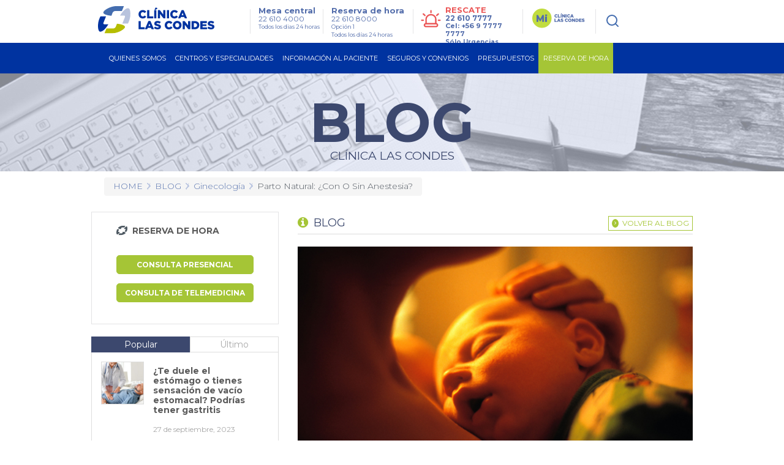

--- FILE ---
content_type: text/html; charset=utf-8
request_url: https://www.clinicalascondes.cl/BLOG/Listado/Ginecologia/Parto-natural-%C2%BFcon-o-sin-anestesia
body_size: 38405
content:
<!DOCTYPE html>
<html xmlns="http://www.w3.org/1999/xhtml" >
<head id="head"><title>
	Parto natural: &#191;con o sin anestesia? - Cl&#237;nica Las Condes
</title><meta name="description" content="El parto natural se utiliza la menor intervención posible. Pero la anestesia muchas veces es demonizada. ¿Cuándo se necesita?" /> 
<meta charset="UTF-8" /> 
<link href="/CMSPages/GetResource.ashx?stylesheetname=CLC_Main" type="text/css" rel="stylesheet"/> 
<!-- Google Tag Manager -->
<script>
  (function(w, d, s, l, i) {
    w[l] = w[l] || [];
    w[l].push({
      'gtm.start': new Date().getTime(),
      event: 'gtm.js'
    });
    var f = d.getElementsByTagName(s)[0],
        j = d.createElement(s),
        dl = l !== 'dataLayer' ? '&l=' + l : '';
    j.async = true;
    j.src = 'https://www.googletagmanager.com/gtm.js?id=' + i + dl;
    f.parentNode.insertBefore(j, f);
  })(window, document, 'script', 'dataLayer', 'GTM-KB3CCW46');
</script>
<!-- End Google Tag Manager -->

<meta http-equiv='content-language' content='es-CL'>
<link rel="alternate" href="https://www.clinicalascondes.cl/BLOG/Listado/Ginecologia/Parto-natural-¿con-o-sin-anestesia" hreflang="es-cl" />
<meta http-equiv="X-UA-Compatible" content="IE=edge" />

<!-- Fb metatags instant articles -->
<meta property="fb:pages" content="142496349122748" />
<!--//-->
<meta name="twitter:site" content="@cliniclascondes"/>

<meta http-equiv="Cache-Control" content="no-cache" />
<meta http-equiv="Pragma" content="no-cache" />
<meta http-equiv="Expires" content="0" />
<meta http-equiv="Last-Modified" content="0">

<!-- OPTIMIZACIÓN DE CARGA -->
<link rel="stylesheet" href="/CMSPages/GetResource.ashx?stylesheetname=bootstrap_only_grid" />
<link href="https://fonts.googleapis.com/css?family=Montserrat:300,400,500,700&display=swap" rel="stylesheet">
<link rel="stylesheet" href="/CMSPages/GetResource.ashx?stylesheetname=nMainCLC" />
<link rel="stylesheet" href="/CMSPages/GetResource.ashx?stylesheetname=redyHome17&version=1.14" />
<link rel="stylesheet" href="/CMSPages/GetResource.ashx?stylesheetname=card-reserva&version=1.6192" />
<link rel="stylesheet" href="/CMSPages/GetResource.ashx?stylesheetname=headerMenu25&v=1.0" />

<!--<script src="/App_Themes/CLC/js/jquery/jquery-1.4.2.min.js"></script> -->
<script src="/CMSPages/GetResource.ashx?scriptfile=/App_Themes/CLC/js/jquery/jquery-1.4.2.min.js"></script>
<script src="/CMSPages/GetResource.ashx?scriptfile=/App_Themes/CLC/js/jquery/jquery.clc.form.js"></script>
<script src="/Dev_CLC/media/Otros/js/redihome-clc/lazysizes-min.js" async=""></script>
<script src="/CMSPages/GetResource.ashx?scriptfile=/Dev_CLC/media/Otros/js/buscarHeader.js" defer></script>
<script src="/CMSPages/GetResource.ashx?scriptfile=/Dev_CLC/media/Otros/js/detectmobilebrowser.js" defer></script>

<script src="/CMSPages/GetResource.ashx?scriptfile=/Dev_CLC/media/Otros/js/redirect-urls.js" defer></script>

<script src="/CMSPages/GetResource.ashx?scriptfile=/Dev_CLC/media/Otros/js/jquery-carouFredSel-5-6-2-packed.js" defer></script>

<script src="/CMSPages/GetResource.ashx?scriptfile=/App_Themes/CLC/js/jquery/jquery.home.detacados.js" defer></script>
<script src="/CMSPages/GetResource.ashx?scriptfile=/App_Themes/CLC/js/jquery/jquery.jcarousel.min.js" defer></script>
<script src="/CMSPages/GetResource.ashx?scriptfile=/Dev_CLC/media/Otros/js/jquery-menu-principal.js" defer></script>
<script src="/CMSPages/GetResource.ashx?scriptfile=/Dev_CLC/media/Otros/js/jquery-login.js" defer></script>
<script src="/CMSPages/GetResource.ashx?scriptfile=/App_Themes/CLC/js/jquery/jquery.base.js" defer></script>
<script src="/CMSPages/GetResource.ashx?scriptfile=/App_Themes/CLC/js/jquery/jquery.corner.js"></script>
<script src="/CMSPages/GetResource.ashx?scriptfile=/App_Themes/CLC/js/funciones-cajaverde.js" defer></script>
<script src="/CMSPages/GetResource.ashx?scriptfile=/Dev_CLC/media/Otros/js/funciones_newHome.js" defer></script>
<script src="/CMSPages/GetResource.ashx?scriptfile=/App_Themes/CLC/js/jquery/jquery.fancybox-1.3.4.pack.js"></script>
<script src="/CMSPages/GetResource.ashx?scriptfile=/Dev_CLC/media/Otros/js/respond-min.js" defer></script>
<script src="/CMSPages/GetResource.ashx?scriptfile=/Dev_CLC/media/Otros/js/redyHeader17.js" defer></script>

<!--SV 2024.08.14 Sweet Alert-->
<script src="/Dev_CLC/media/Otros/js/componentes/sweetalert2-all-min.js" defer></script>

<!--[if IE 6]>
<script type='text/javascript' src='/CMSPages/GetResource.ashx?scriptfile=/App_Themes/CLC/js/DD_belatedPNG.js'></script>
<![endif]-->

<!-- Hotjar Tracking Code for https://www.clinicalascondes.cl/ -->
<!--<script>
    (function(h,o,t,j,a,r){
        h.hj=h.hj||function(){(h.hj.q=h.hj.q||[]).push(arguments)};
        h._hjSettings={hjid:3458474,hjsv:6};
        a=o.getElementsByTagName('head')[0];
        r=o.createElement('script');r.async=1;
        r.src=t+h._hjSettings.hjid+j+h._hjSettings.hjsv;
        a.appendChild(r);
    })(window,document,'https://static.hotjar.com/c/hotjar-','.js?sv=');
</script>-->
<!-- End Hotjar Tracking -->

<!-- Meta Pixel Code -->
<!--<script>
  !function(f,b,e,v,n,t,s)
  {if(f.fbq)return;n=f.fbq=function(){n.callMethod?
  n.callMethod.apply(n,arguments):n.queue.push(arguments)};
  if(!f._fbq)f._fbq=n;n.push=n;n.loaded=!0;n.version='2.0';
  n.queue=[];t=b.createElement(e);t.async=!0;
  t.src=v;s=b.getElementsByTagName(e)[0];
  s.parentNode.insertBefore(t,s)}(window, document,'script',
  'https://connect.facebook.net/en_US/fbevents.js');
  fbq('init', '837591200913302');
  fbq('track', 'PageView');
</script>
<noscript><img height="1" width="1" style="display:none"
  src="https://www.facebook.com/tr?id=837591200913302&ev=PageView&noscript=1"
/></noscript>-->
<!-- End Meta Pixel Code -->

<!-- OPTIMIZACIÓN DE CARGA -->
<script defer>
  // Archivo original sin minificar:
  // https://www.clinicalascondes.cl/Dev_CLC/media/Otros/js/inlineMasterPageJS.js
  $(window).load(function(){var el="<li><a href='/CENTROS-Y-ESPECIALIDADES/Especialidades/Departamento-de-Ginecologia-Obstetricia/Maternidad'>Maternidad</a></li>";var checkItem=setInterval(function(){if($('.head-bot .cye-items').find('.col-list').find('li').length){$.each($('.head-bot .cye-items').find('.col-list').find('li>a'),function(i,v){if($(v).text()=="Instituto del Cáncer"){$(v).parent('li').after(el)}});clearInterval(checkItem)}},1000)});document.getElementsByTagName('html')[0].setAttribute('lang','es-CL');function assignParamToUrls(){var a=window.location.search;$.each($("a"),function(r,s){if(location.href.indexOf('gclid')>-1){if(s.href.indexOf('aspx')>-1&&s.href.indexOf('?')==-1){$(s).attr("href",s.pathname+'?gclid='+$.getParam('gclid'))}else if(s.href.indexOf('?')>-1){$(s).attr("href",s.pathname+s.search+'&gclid='+$.getParam('gclid'))}else if(s.href.indexOf('aspx')==-1&&s.host==location.host.toLowerCase()){$(s).attr("href",s.pathname+'?gclid='+$.getParam('gclid'))}}else{return!1}})}
    $.getParam=function(name){var results=new RegExp('[\?&]'+name+'=([^&#]*)').exec(window.location.href);return results!=undefined?(results[1]||0):undefined}
      function utf8_to_b64(str){return window.btoa(escape(encodeURIComponent(str)))}
                                                                                                                                                                                                        function verifyFormSubmitted(){var query=window.location.href;var getnamepath=query.substring(query.lastIndexOf("/")+1).split(".")[0].toLowerCase();if(getnamepath!="enviado"){return!1}else{$('.wrapExito').prev('div').hide();$('.wrapExito').show()}}
                                                                                                                                                                                                          $(document).ready(function(){$('.js-link-tab').click(function(e){e.preventDefault();window.location.href=$(this).attr('href')});assignParamToUrls();var sPath=window.location.pathname;var sPage=sPath.substring(sPath.lastIndexOf('/')+1);if(sPage.length!=0&&sPage.toLowerCase().indexOf("default")<0&&sPage.toLowerCase().indexOf("home")<0){$("#breadcrumb").css('display','block')}else{$("#breadcrumb").css('display','none')}
                                                                                                                                                                                                                            $('#op_5 .mps_center5 ul li:nth-child(4) a').attr('target','_blank');$('#op_5 .mps_center5 ul li:nth-child(6) a').attr('target','_blank');$('a.mvTopEnlace[href$="Centro-de-Documentos.aspx"]').attr('target','_blank');$('a.mvTopEnlace[href$="Memoria-CLC-2014.aspx"]').attr('target','_blank');$('a.mvTopEnlace[href$="Memoria-Seguros-CLC-2014.aspx"]').attr('target','_blank');$('#op_2 .mps_center2 .mpsc_der ul li:nth-child(5) a').attr('target','_blank');if($.browser.mobile==!0){$('.hdnt-numero').hide();$('.hdnt-numero-movil').css('display','inline-block')}
                                                                                                                                                                                                            var $bordeIE=$(".borde-redondeado-jquery");if($bordeIE.html()!=undefined){$bordeIE.corner("10px")}
                                                                                                                                                                                                              if($('.fboxMapa').html()!=undefined){$('.fboxMapa').fancybox({'padding':0,'autoScale':!1,'transitionIn':'none','transitionOut':'none','width':'800px','height':'600px'})}
                                                                                                                                                                                                                $('.CMSBreadCrumbsCurrentItem').attr('id','BreadCrumbsCurrentItem');$('.menuPrincipal_scrollNewHome').find('.mp_opciones').find('.mp_ini').hide();$('.contMenu_top_buscar').find('input[type="image"]').attr('src','/Dev_CLC/media/Imagenes/img-redihome/bg-sh.png');var linkCurrent=window.location.href;if(linkCurrent.indexOf('/BLOG/Listado/')>-1 || linkCurrent.indexOf('/telemedicina')>-1 &&jQuery('.hold-tip').html()!=undefined){console.log('Estoy en noticia con tooltip');jQuery.each(jQuery('.hold-tip'),function(){var tooltip=document.createElement('html');tooltip.innerHTML=jQuery(this).attr('data-title');var imgSrc=jQuery(tooltip).find('img').attr('src');if(imgSrc.indexOf('clinicalascondes.com')>-1){var arraySrc=imgSrc.split('/'),arrayCod=arraySrc[5].split('.'),newSrc='https://www.clinicalascondes.cl/INFORMACION-AL-PACIENTE/reserva-de-hora/Get-Foto-Medico.aspx?uid='+arrayCod[0],newDataTitle=jQuery(this).attr('data-title').replace(imgSrc,newSrc);jQuery(this).attr('data-title',newDataTitle)}})}})
</script>
   

      <!--automata-->
        <!--<script src="/CMSPages/GetResource.ashx?scriptfile=/CMSScripts/Custom/automata.js"></script>
          <script src="https://trkweb.masterbase.com/v1/Script/5031/1/automatabehavior.js" defer></script>-->
            <!--fin automata-->
              

                <!-- Agregado para Beneficios Convenio Escolar -->
                  <!-- OPTIMIZACIÓN DE CARGA -->
                    <!-- <link rel="stylesheet" href="/CMSPages/GetResource.ashx?stylesheetname=styles_beneficiocea" /> -->
                      <style>
                      /* Archivo original sin minificar: */
                      /* CSS stylesheets > Estilo Items Beneficios Convenio (CSS stylesheet) */
                      .itemsBeneficios{display:block;float:left;width:512px;height:auto}.itemsBeneficios ul{display:block;margin:0;width:100%;height:auto;padding:0}.itemsBeneficios ul li{display:block;margin:0 0 0 0;width:100%;height:60px;background:#fff;padding:10px 0 10px 0}.itemsBeneficios ul li:nth-child(odd){background:#eee;padding:10px 0 10px 0}.itemsBeneficios ul li .icoBen{display:inline-block;float:left;margin:0 0 0 0;width:69px;height:60px}.itemsBeneficios ul li .txtBen{display:inline-block;float:left;margin:0 0 0 18px;width:80%;height:60px}.itemsBeneficios ul li .txtBen p{font-size:14px;line-height:14px;font-weight:normal;font-family:Arial,helvetica;color:#999;margin:0;vertical-align:middle;text-align:left}
</style>
    <!-- /Versión minificada del archivo CSS styles_beneficiocea -->
      
      <!-- OPTIMIZACIÓN DE CARGA -->
        <!-- <link rel="stylesheet" href="/CMSPages/GetResource.ashx?stylesheetname=jquery_fancybox" /> -->
          <style>
          /* Archivo original sin minificar: */
          /* CSS stylesheets > jquery.fancybox (CSS stylesheet) */
          #fancybox-loading{position:fixed;top:50%;left:50%;width:40px;height:40px;margin-top:-20px;margin-left:-20px;cursor:pointer;overflow:hidden;z-index:1104;display:none}#fancybox-loading div{position:absolute;top:0;left:0;width:40px;height:480px;background-image:url(/App_Themes/CLC/img/fancybox/fancybox.png)}#fancybox-overlay{position:absolute;top:0;left:0;width:100%;z-index:11000;display:none}#fancybox-tmp{padding:0;margin:0;border:0;overflow:auto;display:none}#fancybox-wrap{position:absolute;top:0;left:0;padding:20px;z-index:11010;outline:none;display:none}#fancybox-outer{position:relative;width:100%;height:100%;background:#fff}#fancybox-content{width:0;height:0;padding:0;outline:none;position:relative;overflow:hidden;z-index:1102;border:0 solid #fff}#fancybox-hide-sel-frame{position:absolute;top:0;left:0;width:100%;height:100%;background:transparent;z-index:1101}#fancybox-close{position:absolute;top:-15px;right:-15px;width:30px;height:30px;cursor:pointer;z-index:1103;display:none}#fancybox-error{color:#444;font:normal 12px/20px Arial;padding:14px;margin:0}#fancybox-img{width:100%;height:100%;padding:0;margin:0;border:none;outline:none;line-height:0;vertical-align:top}#fancybox-frame{width:100%;height:100%;border:none;display:block}#fancybox-left,#fancybox-right{position:absolute;bottom:0;height:100%;width:35%;cursor:pointer;outline:none;background:transparent url(/App_Themes/CLC/img/fancybox/blank.gif);z-index:1102;display:none}#fancybox-left{left:0}#fancybox-right{right:0}#fancybox-left-ico,#fancybox-right-ico{position:absolute;top:50%;left:-9999px;width:30px;height:30px;margin-top:-15px;cursor:pointer;z-index:1102;display:block}#fancybox-left-ico{background-image:url(/App_Themes/CLC/img/fancybox/fancybox.png);background-position:-40px -30px}#fancybox-right-ico{background-image:url(/App_Themes/CLC/img/fancybox/fancybox.png);background-position:-40px -60px}#fancybox-left:hover,#fancybox-right:hover{visibility:visible}#fancybox-left:hover span{left:20px}#fancybox-right:hover span{left:auto;right:20px}.fancybox-bg{position:absolute;padding:0;margin:0;border:0;width:20px;height:20px;z-index:1001}#fancybox-bg-n{top:-20px;left:0;width:100%}#fancybox-bg-ne{top:-20px;right:-20px;background-image:url(/App_Themes/CLC/img/fancybox/fancybox.png);background-position:-40px -162px}#fancybox-bg-e{top:0;right:-20px;height:100%;background-position:-20px 0}#fancybox-bg-se{bottom:-20px;right:-20px;background-image:url(/App_Themes/CLC/img/fancybox/fancybox.png);background-position:-40px -182px}#fancybox-bg-s{bottom:-20px;left:0;width:100%;background-position:0 -20px}#fancybox-bg-sw{bottom:-20px;left:-20px;background-image:url(/App_Themes/CLC/img/fancybox/fancybox.png);background-position:-40px -142px}#fancybox-bg-w{top:0;left:-20px;height:100%}#fancybox-bg-nw{top:-20px;left:-20px;background-position:-40px -122px}#fancybox-title{font-family:Helvetica;font-size:12px;z-index:1102}.fancybox-title-inside{padding-bottom:10px;text-align:center;color:#333;background:#fff;position:relative}.fancybox-title-outside{padding-top:10px;color:#fff}.fancybox-title-over{position:absolute;bottom:0;left:0;color:#FFF;text-align:left}#fancybox-title-over{padding:10px;background-image:url(/App_Themes/CLC/img/fancybox/fancy_title_over.png);display:block}.fancybox-title-float{position:absolute;left:0;bottom:-20px;height:32px}#fancybox-title-float-wrap{border:none;border-collapse:collapse;width:auto}#fancybox-title-float-wrap td{border:none;white-space:nowrap}#fancybox-title-float-left{padding:0 0 0 15px;background:url(/App_Themes/CLC/img/fancybox/fancybox.png) -40px -90px no-repeat}#fancybox-title-float-main{color:#FFF;line-height:29px;font-weight:700;padding:0 0 3px 0}#fancybox-title-float-right{padding:0 0 0 15px;background:url(/App_Themes/CLC/img/fancybox/fancybox.png) -55px -90px no-repeat}.fancybox-ie6 #fancybox-close{background:transparent;filter:progid:DXImageTransform.Microsoft.AlphaImageLoader(src='/App_Themes/CLC/img/fancybox/fancy_close.png',sizingMethod='scale')}.fancybox-ie6 #fancybox-left-ico{background:transparent;filter:progid:DXImageTransform.Microsoft.AlphaImageLoader(src='/App_Themes/CLC/img/fancybox/fancy_nav_left.png',sizingMethod='scale')}.fancybox-ie6 #fancybox-right-ico{background:transparent;filter:progid:DXImageTransform.Microsoft.AlphaImageLoader(src='/App_Themes/CLC/img/fancybox/fancy_nav_right.png',sizingMethod='scale')}.fancybox-ie6 #fancybox-title-over{background:transparent;filter:progid:DXImageTransform.Microsoft.AlphaImageLoader(src='/App_Themes/CLC/img/fancybox/fancy_title_over.png',sizingMethod='scale');zoom:1}.fancybox-ie6 #fancybox-title-float-left{background:transparent;filter:progid:DXImageTransform.Microsoft.AlphaImageLoader(src='/App_Themes/CLC/img/fancybox/fancy_title_left.png',sizingMethod='scale')}.fancybox-ie6 #fancybox-title-float-main{background:transparent;filter:progid:DXImageTransform.Microsoft.AlphaImageLoader(src='/App_Themes/CLC/img/fancybox/fancy_title_main.png',sizingMethod='scale')}.fancybox-ie6 #fancybox-title-float-right{background:transparent;filter:progid:DXImageTransform.Microsoft.AlphaImageLoader(src='/App_Themes/CLC/img/fancybox/fancy_title_right.png',sizingMethod='scale')}.fancybox-ie6 #fancybox-bg-w,.fancybox-ie6 #fancybox-bg-e,.fancybox-ie6 #fancybox-left,.fancybox-ie6 #fancybox-right,#fancybox-hide-sel-frame{height:expression(this.parentNode.clientHeight + "px")}#fancybox-loading.fancybox-ie6{position:absolute;margin-top:0;top:expression((-20 + (document.documentElement.clientHeight ? document.documentElement.clientHeight/2:document.body.clientHeight/2) + (ignoreMe=document.documentElement.scrollTop ? document.documentElement.scrollTop:document.body.scrollTop)) + 'px')}#fancybox-loading.fancybox-ie6 div{background:transparent;filter:progid:DXImageTransform.Microsoft.AlphaImageLoader(src='/App_Themes/CLC/img/fancybox/fancy_loading.png',sizingMethod='scale')}.fancybox-ie .fancybox-bg{background:transparent!important}.fancybox-ie #fancybox-bg-n{filter:progid:DXImageTransform.Microsoft.AlphaImageLoader(src='fancybox/fancy_shadow_n.png',sizingMethod='scale')}.fancybox-ie #fancybox-bg-ne{filter:progid:DXImageTransform.Microsoft.AlphaImageLoader(src='fancybox/fancy_shadow_ne.png',sizingMethod='scale')}.fancybox-ie #fancybox-bg-e{filter:progid:DXImageTransform.Microsoft.AlphaImageLoader(src='fancybox/fancy_shadow_e.png',sizingMethod='scale')}.fancybox-ie #fancybox-bg-se{filter:progid:DXImageTransform.Microsoft.AlphaImageLoader(src='fancybox/fancy_shadow_se.png',sizingMethod='scale')}.fancybox-ie #fancybox-bg-s{filter:progid:DXImageTransform.Microsoft.AlphaImageLoader(src='fancybox/fancy_shadow_s.png',sizingMethod='scale')}.fancybox-ie #fancybox-bg-sw{filter:progid:DXImageTransform.Microsoft.AlphaImageLoader(src='fancybox/fancy_shadow_sw.png',sizingMethod='scale')}.fancybox-ie #fancybox-bg-w{filter:progid:DXImageTransform.Microsoft.AlphaImageLoader(src='fancybox/fancy_shadow_w.png',sizingMethod='scale')}.fancybox-ie #fancybox-bg-nw{filter:progid:DXImageTransform.Microsoft.AlphaImageLoader(src='fancybox/fancy_shadow_nw.png',sizingMethod='scale')}
</style>
    
    <!-- OPTIMIZACIÓN DE CARGA -->
      <style>
      /* Archivo original sin minificar: */
      /* CSS stylesheets > Mix inline Master Page CSS (CSS stylesheet) */
      .redes_foot{width:auto;float:right;display:block;margin:8px 0 0 0}.redes_foot li:first-child{margin:0}.redes_foot li{display:inline-block;float:left;margin:0 0 0 15px;line-height:16px}.redes_foot li:nth-child(2),.redes_foot li:nth-child(4){padding-top:3px}.btn-previmama-home{background:transparent url(/Dev_CLC/media/Imagenes/bfixed-primavera/banner-fijo.png) center top no-repeat;border-radius:7px;bottom:40px;height:60px;box-shadow:0 8px 20px #a7a7a7;position:fixed;right:20px;width:220px;z-index:9}.btn-previmama-home a{margin:0;border:0}.items-nav{display:none}.cont-check{width:100%;display:block}.cuadroLogin .pnl-check{padding:10px 0 0;margin-bottom:-7px}.pnl-check{padding:10px 0 4px;margin-bottom:2px}.wTxt{padding:41px 0 0 0}.whText{top:70px}.pnl-check label{margin-right:10px;font-family:'OswaldMedium',Arial,sans-serif;color:#909090;font-size:11px;display:inline-block}#fNews{border:0}.item-miclc,.btn-gnav-lg{display:none!important}@media (max-width:768px){.item-miclc{display:block!important}}
</style>
   
        
        <!--[if gte IE 9]>
        <link href="/CMSPages/GetResource.ashx?stylesheetname=CSSForIE9" rel="stylesheet" />
          <![endif]-->
          <!-- IE10+ Styles -->
            <style>
            @supports (-ms-ime-align: auto) {
              /* Microsoft EdgeV13&14 CSS styles go here */
              /* FIX MENU CENTROS */
              .head-bot .cye-items .col-scroll .col-list + .col-list {
                margin-left: 10px;
              }
              .hold-sublist .cye-items .wrap-list {
                height: 90%;
                  }
            }
                                                                                                                                                                                                        
                                                                                                                                                                                                        @supports (-ms-accelerator: true) {
                                                                                                                                                                                                          /* Microsoft EdgeV13 CSS styles go here */
                                                                                                                                                                                                          /* FIX MENU CENTROS */
                                                                                                                                                                                                          .head-bot .cye-items .col-scroll .col-list + .col-list {
                                                                                                                                                                                                            margin-left: 10px;
                                                                                                                                                                                                          }
                                                                                                                                                                                                          .hold-sublist .cye-items .wrap-list {
                                                                                                                                                                                                            height: 90%;
                                                                                                                                                                                                              }
                                                                                                                                                                                                        }
                                                                                                                                                                                                        
                                                                                                                                                                                                        @media all and (-ms-high-contrast: none), (-ms-high-contrast: active) {
                                                                                                                                                                                                          /* IE10 & IE11 CSS styles go here */
                                                                                                                                                                                                          /* FIX MENU CENTROS */
                                                                                                                                                                                                          .head-bot .cye-items .col-scroll .col-list + .col-list {
                                                                                                                                                                                                            margin-left: 10px;
                                                                                                                                                                                                          }
                                                                                                                                                                                                          .hold-sublist .cye-items .wrap-list {
                                                                                                                                                                                                            height: 90%;
                                                                                                                                                                                                              }
                                                                                                                                                                                                        }
                                                                                                                                                                                                        .-resca-top {
                                                                                                                                                                                                          width: 162px
                                                                                                                                                                                                            }
</style>
<link rel="stylesheet" href="/CMSPages/GetResource.ashx?stylesheetname=styles-interiorGeneral">
<link rel="stylesheet" href="/CMSPages/GetResource.ashx?stylesheetname=blog">
<link rel="stylesheet" href="/CMSPages/GetResource.ashx?stylesheetname=mobile-css-bloglistado">
<link rel="stylesheet" href="https://fonts.googleapis.com/css?family=Oswald:300,400,700">
<link href="/CMSPages/GetCSS.aspx?stylesheetname=page-rse" rel="stylesheet" type="text/css">
<link href="/CMSPages/GetCSS.aspx?stylesheetname=Re_pre_fr_oficina_presu" rel="stylesheet" type="text/css">
<link href="/CMSPages/GetCSS.aspx?stylesheetname=fixes_homes18" rel="stylesheet" type="text/css">
<!--[if lt IE 9]>
<script src="/CMSPages/GetResource.ashx?scriptfile=/Dev_CLC/media/Otros/js/ie/lt-ie-9.min.js"></script>
<![endif]-->
<script src="https://cdnjs.cloudflare.com/ajax/libs/jquery/1.7/jquery.min.js"></script>
<!--<script src="/CMSPages/GetResource.ashx?scriptfile=/Dev_CLC/media/Otros/js/page-rse.js?v=1.0" defer></script>-->
<script src="/CMSPages/GetResource.ashx?scriptfile=/Dev_CLC/media/Otros/js/blog/production.js" defer></script>

<script> 
  $(document).ready(function(){
    $('.mainbc').hide();

    /** Fixes blog 18 **/
    $('.bx-lat').find('.title-graysd').eq(0).hide();
    $('.CategoryListList:not(.hijo)').find('li').eq(0).css('border-top','0px');

    /** Changes visit position **/
    $('.pg-views').insertBefore($('.social .btn-fb'));
    $('#nav-toggle').click(function(e) {
      e.preventDefault();
      $('body').toggleClass('nav-expanded');
      $(this).toggleClass('active');
    });
    
    /**Hide additional text**/
    $('.comments .form-horizontal .form-group .BlogCommentComments label').hide();
    $('.comments span.BlogCommentsTitle').hide();
    $('.comments label.blog-leave-comment').hide();
    
    if(esMovil()) {
      $titlePost = $('.post-interior h1');
      $contentPost = $('.post-interior .wSection');
      if ($titlePost.height() <= 64) {
        $contentPost.height(300);
      }
      
      $('.btn-more-mobile').click(function(){
        $('.post-content input[name="p$lt$zoneContenido$pageplaceholder$p$lt$ctl09$TeamMedicoReserva$btnSubmit"], .list-tags, .wrap-gray.rating, .wrap-gray.social').show();
        $('.post-interior .wSection').css({
          'height' : '100%'
        });
        $(this).parent().hide();
      });
    }
    
    // Add data-id for tag manager to link tooltip (hover)
    var currentUrl = window.location.pathname;
    if ( currentUrl.indexOf('BLOG') > -1 ) {
      $('a.ver-doctores').addClass('reserva-blog-sidebar').attr('data-id', 'reserva-blog-sidebar');
      $('.post-interior').next().find('input').addClass('reserva-blog-banner').attr('data-id', 'reserva-blog-banner');
      
      // Open Tooltip
      $('.hold-tip').hover(function(e) {        
        var checkHTML = setInterval(function() {
          console.log('Checking...');          
          if ($('.tooltip').html != undefined) {
            $('.tooltip a').first().addClass('reserva-blog-tooltip').attr('data-id', 'reserva-blog-tooltip');
            clearInterval(checkHTML);
          }
        }, 500);
      }, function() {});
    }
  });

  function esMovil() {
    return $(window).width() <= 640 ? true : false;
  }
</script>

<style>
  header { display: block }
  
  .breadcrumbCuerpo span {
    margin-top: 0 !important;
    float: none;
  }
  
  @media screen and (max-width: 768px) {
    #header-sm { top: 0 }
  }
  
  .post-content {
    position: relative;
  }
  .box-more-mobile {
    background: -moz-linear-gradient(top, rgba(255,255,255,0) 0%, rgba(255,255,255,0.98) 46%, rgba(255,255,255,1) 47%); /* FF3.6-15 */
    background: -webkit-linear-gradient(top, rgba(255,255,255,0) 0%,rgba(255,255,255,0.98) 46%,rgba(255,255,255,1) 47%); /* Chrome10-25,Safari5.1-6 */
    background: linear-gradient(to bottom, rgba(255,255,255,0) 0%,rgba(255,255,255,0.98) 46%,rgba(255,255,255,1) 47%); /* W3C, IE10+, FF16+, Chrome26+, Opera12+, Safari7+ */
    filter: progid:DXImageTransform.Microsoft.gradient( startColorstr='#00ffffff', endColorstr='#ffffff',GradientType=0 ); /* IE6-9 */
    display: none;
    height: 86px;
    padding-top: 80px;
    position: relative;
    top: -111px;
    width: 100%;
    float: left;
  }
  .box-more-mobile .btn-more-mobile {
    background-color: #a5c535 !important;
    border: 0;
    color: #fff !important;
    display: block;
    font-size: 12px;
    margin: 0 auto;
    padding: 15px 0;
    text-align: center;
    text-transform: uppercase;
    width: 96%;
  }
  
  @media (max-width: 480px) {
    header { display: none }
    .box-more-mobile {
      display: block;
    }
    .post-content div input, .list-tags, .wrap-gray.rating, .wrap-gray.social {
      display: none;
    }
    .post-content .post-interior .wSection {
      display: block;
      float: none;
      height: 195px;
      overflow: hidden;
      width: 98%;
    }
  }
  ul.blog_list {
    padding-top: 10px !important;
  }
  .blog_list li {
    padding-top: 10px !important;
  }
  .tooltip {
    display: none !important;
  }
</style>

<script type="text/javascript" src="/Dev_CLC/media/Otros/js/fn_menu-min.js"></script>
<script type="text/javascript" src="/Dev_CLC/media/Otros/js/fn-main-pf-op-min-5.js"></script> 
<link href="/favicon.ico" type="image/x-icon" rel="shortcut icon"/> 
<link href="/favicon.ico" type="image/x-icon" rel="icon"/> 
<meta name='viewport' content='width=device-width, initial-scale=1.0, maximum-scale=1.0, user-scalable=0' />

  <meta property="og:title" content="Parto natural: ¿con o sin anestesia?" />
  <meta property="og:description" content="La posibilidad de aplicar sedante existe en todo momento, si la paciente embarazada lo desea." />
  <meta property="og:type" content="article" />
  <meta property="og:url" content="https://clinicalascondes.cl/BLOG/Listado/Ginecologia/Parto-natural-¿con-o-sin-anestesia">
  <meta property="og:image" content="https://www.clinicalascondes.cl/getattachment/415f69bc-3685-4bbc-a6d3-93619b27f571/?image.jpg" />
  <meta property="og:image:width" content="640" />
  <meta property="og:image:height" content="320" />
  <meta property="og:site_name" content="https://www.clinicalascondes.cl">
  <meta property="twitter:card" content="summary" />
  <meta property="twitter:title" content="Parto natural: ¿con o sin anestesia?" />
  <meta property="twitter:description" content="La posibilidad de aplicar sedante existe en todo momento, si la paciente embarazada lo desea." />
  <meta property="twitter:image" content="https://www.clinicalascondes.cl/getattachment/415f69bc-3685-4bbc-a6d3-93619b27f571/?image.jpg" />
  <meta property="twitter:url" content="https://clinicalascondes.cl/BLOG/Listado/Ginecologia/Parto-natural-¿con-o-sin-anestesia" />



<style>
  .footer-apps {display: none !important;}
  .footer-social {padding-top: 0px !important;}
</style><!--<meta property="og:title" content="Parto natural: ¿con o sin anestesia?" />
<meta property="og:description" content="La posibilidad de aplicar sedante existe en todo momento, si la paciente embarazada lo desea." />
<meta property="og:image" content="https://www.clinicalascondes.cl/getattachment/415f69bc-3685-4bbc-a6d3-93619b27f571/.aspx" />-->
<meta property="og:type" content="article" />


<link href="/CMSPages/GetResource.ashx?_transformations=4841" type="text/css" rel="stylesheet"/> 
<link href="/CMSPages/GetResource.ashx?_webparts=677" type="text/css" rel="stylesheet"/> 
</head>
<body class="LTR Safari Chrome Safari131 Chrome131 ESCL ContentBody" >
    <form method="post" action="/BLOG/Listado/Ginecologia/Parto-natural-¿con-o-sin-anestesia" id="form">
<div class="aspNetHidden">
<input type="hidden" name="manScript_HiddenField" id="manScript_HiddenField" value="" />
<input type="hidden" name="__EVENTTARGET" id="__EVENTTARGET" value="" />
<input type="hidden" name="__EVENTARGUMENT" id="__EVENTARGUMENT" value="" />
<input type="hidden" name="__VIEWSTATE" id="__VIEWSTATE" value="/[base64]/[base64]/Y2F0ZWdvcnlpZD0xNCIgdGl0bGU9IkJpZW5lc3RhciBQc2ljb2wmIzI0MztnaWNvIj5CaWVuZXN0YXIgUHNpY29sJiMyNDM7Z2ljbzwvYT48L2xpPjwvdWw+DQo8L2xpPjxsaSBjbGFzcz0iQ2F0ZWdvcnlMaXN0SXRlbSI+PGEgaHJlZj0ifi9CTE9HL0xpc3RhZG8/[base64]/[base64]/[base64]/[base64]/[base64]/[base64]/Y2F0ZWdvcnlpZD0xMDciIHRpdGxlPSJOZXVyb2xvZ2lhIEFkdWx0b3MiPk5ldXJvbG9naWEgQWR1bHRvczwvYT48L2xpPjxsaSBjbGFzcz0iQ2F0ZWdvcnlMaXN0SXRlbSI+PGEgaHJlZj0ifi9CTE9HL0xpc3RhZG8/[base64]/[base64]/[base64]/Y2F0ZWdvcnlpZD0xMTYiIHRpdGxlPSJQc2ljb2xvZyYjMjM3O2EgSW5mYW50aWwiPlBzaWNvbG9nJiMyMzc7YSBJbmZhbnRpbDwvYT48L2xpPjxsaSBjbGFzcz0iQ2F0ZWdvcnlMaXN0SXRlbSI+PGEgaHJlZj0ifi9CTE9HL0xpc3RhZG8/[base64]/[base64]/[base64]/[base64]" />
</div>

<script type="text/javascript">
//<![CDATA[
var theForm = document.forms['form'];
if (!theForm) {
    theForm = document.form;
}
function __doPostBack(eventTarget, eventArgument) {
    if (!theForm.onsubmit || (theForm.onsubmit() != false)) {
        theForm.__EVENTTARGET.value = eventTarget;
        theForm.__EVENTARGUMENT.value = eventArgument;
        theForm.submit();
    }
}
//]]>
</script>


<script src="/WebResource.axd?d=pNJAuHoNyfVLFU58c4Dpi5LI3ok7ifhvkDi1JNWwEWrDdRSbZdwcJ6FBrVksPoD4I4XxsUkC2P-TnJFk5pQtwzFYL3rm8pwg6VG1hWA9ySg1&amp;t=637814545746327080" type="text/javascript"></script>

<input type="hidden" name="lng" id="lng" value="es-CL" />
<script src="/CMSPages/GetResource.ashx?scriptfile=%7e%2fCMSScripts%2fWebServiceCall.js" type="text/javascript"></script>
<script type="text/javascript">
	//<![CDATA[

function PM_Postback(param) { if (window.top.HideScreenLockWarningAndSync) { window.top.HideScreenLockWarningAndSync(1080); } if(window.CMSContentManager) { CMSContentManager.allowSubmit = true; }; __doPostBack('m$am',param); }
function PM_Callback(param, callback, ctx) { if (window.top.HideScreenLockWarningAndSync) { window.top.HideScreenLockWarningAndSync(1080); }if (window.CMSContentManager) { CMSContentManager.storeContentChangedStatus(); };WebForm_DoCallback('m$am',param,callback,ctx,null,true); }
//]]>
</script>
<script src="/ScriptResource.axd?d=m9-EuVtNGajE_MHDI4QM8Xbd6yNADCKEBWT_Zcstbzhr8oV5nLiBH033y0IUM9OejR-loKfDP6B9pch8tDsc2wPVvn8CCcMuvqFnMnnnnBuk1k_J7M79R9iiQo355_FC0&amp;t=7c776dc1" type="text/javascript"></script>
<script src="/ScriptResource.axd?d=5c9m9Mf0ZGW0yPVZvuuf4T87lBzfnlaBm5JnYSuFodbxbwYeLg5rObnwuH0Q8NhbbK2dEkdEhPvMMqdiYXVEXyH_nYml_lYOW05Ve4aAtkPLXSjvGSs_yeWm9BVwOpvRlN5ZK8uu0wSHMm_u8t8iFw2&amp;t=7c776dc1" type="text/javascript"></script>
<script type="text/javascript">
	//<![CDATA[

var CMS = CMS || {};
CMS.Application = {
  "isRTL": "false",
  "applicationUrl": "/",
  "imagesUrl": "/CMSPages/GetResource.ashx?image=%5bImages.zip%5d%2f",
  "isDialog": false
};

//]]>
</script>
<div class="aspNetHidden">

	<input type="hidden" name="__VIEWSTATEGENERATOR" id="__VIEWSTATEGENERATOR" value="A5343185" />
	<input type="hidden" name="__SCROLLPOSITIONX" id="__SCROLLPOSITIONX" value="0" />
	<input type="hidden" name="__SCROLLPOSITIONY" id="__SCROLLPOSITIONY" value="0" />
</div>
    <script type="text/javascript">
//<![CDATA[
Sys.WebForms.PageRequestManager._initialize('manScript', 'form', ['tctxM',''], [], [], 90, '');
//]]>
</script>

    <div id="ctxM">

</div>
    
<!-- Google Tag Manager (noscript) -->
<noscript><iframe src="https://www.googletagmanager.com/ns.html?id=GTM-KB3CCW46" height="0" width="0" style="display:none;visibility:hidden"></iframe></noscript>
<!-- End Google Tag Manager (noscript) -->

<script>
  var sPath = window.location.pathname;
  var sPage = sPath.substring(sPath.lastIndexOf('/') + 1);
  
  // Redirect pages
  function go2Url(url) {
    if ( sPath.indexOf('PortalTemplate.aspx') > -1 ) {
      window.location.href = url;
    }
  }
  
  $(function() {
    if ($(window).width() <= 768 && ($('form').attr('action') != '/HOME' && $('form').attr('action').search('display_mobile') == -1)) {
      var checkHeader = setInterval(function() {
        if ($('#header-sm').length > 0) {
          $('header').css('display', 'none');
          $('#header-sm').css('top', '0');
          clearInterval(checkHeader);
        }
      }, 500);
    }
    if ($(window).width() <= 768 && ($('form').attr('action') == '/HOME' || $('form').attr('action').search('display_mobile') > -1)) {
      $('body').addClass('homiFull');
    }
    
    if (sPage.length != 0 && sPage.toLowerCase().indexOf("default") < 0 && sPage.toLowerCase().indexOf("home") < 0 && $(window).width() > 752) {
      $('.tab-vm').css('display','block');
    } else {
      $('.tab-vm').remove();
    }
    
    $('.ttab-lat').click(function(e){
      e.preventDefault();
      $(this).next().toggleClass('opened');
      if($(this).next().is('.opened')){
        $(this).parents(".tab-vm").css({right:-165}).stop().animate({right:0},600);
      } else {
        $(this).parents(".tab-vm").css({right:0}).stop().animate({right:-165},600);
      }
    });
  });
</script>
<style>
  /*.menu-reserva .lnk-over {
    background: #a5c536;
  }
  .menu-reserva a.active, .menu-reserva .lnk-over:hover {
    background: #95b133 !important;
  }
  .menu-reserva .hold-sublist {
    background: #95b133 !important;
  }   
  .menu-reserva .col-list a:hover {
    background: #a5c536 !important;
  }
  .menu-reserva .col-list li {
    border-bottom: 1px solid #a5c536 !important;
  }
  @media screen and (max-width: 768px) {
    .menusm-items li.rv-list a.rv-link {
      background: url("https://www.clinicalascondes.cl/Dev_CLC/media/Imagenes/redi-sustentable/ico-arrowdown.png") 360px 19px no-repeat #a5c536 !important
    }        
    .menusm-items li.rv-list:hover a.active {
      background: url("https://www.clinicalascondes.cl/Dev_CLC/media/Imagenes/redi-sustentable/ico-arrowup.png") 360px 19px no-repeat #95b133 !important;
    }    
    .menusm-items li.rv-list ul {
      background: #a5c536 !important;
    }
    .menusm-items li.rv-list a.active+ul li a {      
      background: url('https://www.clinicalascondes.cl/Dev_CLC/media/Imagenes/redi-sustentable//ico-arrowder.png') 0 center no-repeat #a5c536 !important;
    }
    .menusm-items li.rv-list li{
      border-bottom: 1px solid #afafaf !important;
    }    
  }*/
  
  /*SAVE 2025.07.31 menu presupuestos*/
  /*.menu-ppto .lnk-over {
    background: #B8C3DD;
  }
  
  .menu-ppto a.active,
  .menu-ppto .lnk-over:hover {
    background: #95A4C7 !important;
  }
  
  .menu-ppto .hold-sublist {
    background: #95A4C7 !important;
  }
  
  .menu-ppto .col-list a:hover {
    background: #B8C3DD !important;
  }
  
  .menu-ppto .col-list li {
    border-bottom: 1px solid #B8C3DD !important;
  }*/
</style>

<header>
  <div class="head-top">
    <div class="wrap-center -fluid">
      <a href="/" class="logo"><img src="/Dev_CLC/media/Imagenes/banner_home/logo-clc.svg" alt="Logo Clínica Las Condes" title="Clínica Las Condes">&nbsp;</a>
      
      <ul class="menu-top">
          <!--<li class="" style="padding: 0px 13px 0px 5px;">
              <img src="/Dev_CLC/media/Imagenes/banner_home/linea-separador-header.svg" alt="">
          </li>
                    
          <li class="-mamograf-top">          
              <p>Mamografías <span>22 610 8000</span>
                  <span style="font-size:9px!important;font-weight:normal;">Opción 2</span>    
              </p> 
          </li>-->

          <li class="" style="padding: 0px 13px 0px 5px;">
                <img src="/Dev_CLC/media/Imagenes/banner_home/linea-separador-header.svg" alt="">
            </li>

            <li class="" style="/* padding: 0px 5px 0px 5px; */">
                <p>Mesa central <span>22 610 4000</span><span
                        style="font-size:9px!important;font-weight:normal;">Todos los dias 24 horas</span>
                </p>
            </li>

            <li class="" style="padding: 0px 13px 0px 5px;">
                <img src="/Dev_CLC/media/Imagenes/banner_home/linea-separador-header.svg" alt="">
            </li>

            <li class="" style="/* padding: 0px 5px 0px 5px; */">
                <p>Reserva de hora <span>22 610 8000</span>
                    <span style="font-size:9px!important;font-weight:normal;">Opción 1<br>Todos los días 24
                        horas</span>
                </p>
            </li>

            <li class="" style="padding: 0px 2px 0px 14px;">
                <img src="/Dev_CLC/media/Imagenes/banner_home/linea-separador-header.svg" alt="">
            </li>

            <li class="-resca-top">
                <p style="padding:10px 0 5px 0;">
                    <span class="text-red" style="font-size: 13px;">RESCATE</span>
                    <span style="color: #536dab!important; font-weight: bold !important;">22 610 7777</span>
                    <span style="font-size:11px;color: #536dab!important; font-weight: bold !important;">Cel: +56 9
                        7777 7777</span>
                    <span style="font-size:10px;color: #536dab!important; font-weight: bold !important;">Sólo
                        Urgencias</span>
                </p>
            </li>

            <li class="" style="padding: 0px 5px 0px 9px;">
                <img src="/Dev_CLC/media/Imagenes/banner_home/linea-separador-header.svg" alt="">
            </li>

            <li class="lnk miclc-sbg">
                <a href="#" data-box="1">&nbsp;</a>
            </li>

            <li class="" style="padding: 0px 5px 0px 7px;">
                <img src="/Dev_CLC/media/Imagenes/banner_home/linea-separador-header.svg" alt="">
            </li>

            <li class="lnk -item-sh">
                <a href="" data-box="2">
                    <p><i class="ico-search">&nbsp;</i></p>
                </a>
            </li>
      </ul>
    </div>
  </div>
  
  <div class="hold-box">
    <div class="wrap-center -fluid">      
      <div class="aria-box">
        <!--LOGIN 1-->
<div id="formPpalHeader">
<div class="lg-form clearfix"><span class="lgf-cinta">&nbsp;</span> <span class="lgf-titulo">Mi Clínica</span>
<div class="clearfix lineaGrisSeparador">&nbsp;</div>

<p class="txtIndicate">Si desea crear su cuenta de acceso debe dirigirse a cualquier módulo de informaciones para solicitar su clave. En caso de no tenerla, puede pedirla <a href="https://www.clinicalascondes.cl/Solicitud-de-Clave" id="bt-olvido-clave">aquí</a></p>
<!--<input type="hidden" id="buic_rutdv" name="buic_rutdv" />--> <!--Check form--> <input id="tp_documento" name="tp_documento" type="hidden" value="RUT" />
<div class="form-miclc">
<div class="pnl-check"><input checked="checked" class="js-check-b" id="frut" name="tp_documento_dn" type="radio" value="RUT" /> <label for="frut">RUT</label> <input class="js-check-b" id="fpassport" name="tp_documento_dn" type="radio" value="PASAPORTE" /> <label for="fpassport">Pasaporte</label></div>
<!--Check form-->

<div class="input loginInput clearfix"><input class="js-usr" data-gtm-form-interact-field-id="0" id="tb_rut_dn" name="tb_rut_dn" onblur="formatearRut('tb_rut_dn')" onkeypress="return soloRUT(event);" type="text" /></div>

<div class="input loginInput clearfix" style="position: relative;"><input data-gtm-form-interact-field-id="1" id="tb_clave_dn" name="tb_clave_dn" placeholder="Contraseña" type="password" /></div>

<div class="lg-bt-ingresar"><a class="-btn-blue2 home-click-loginHeaderDesktopBtnEntrar" href="" id="bt-ingresar">Entrar</a></div>

<div class="lg-enlace-olvido"><a href="http://www.miclc.cl/aplicaciones/miclc/RecuperaClave.aspx" id="bt-olvido-clave">&iquest;Olvidaste tu clave?</a></div>
</div>
</div>
</div>

<div class="lg-bottom">&nbsp;</div>
<!--LOGIN 1-->




      </div>
      <div class="aria-box">
        <div class="hold-search"><script type="text/javascript">
    function goSH(t, e) {
        window.location = e + "?searchtext=" + t + "&searchmode=anyword"
    }
    $(document).ready(function() {
        var t = "/INFORMACION-AL-PACIENTE/BUSCADOR.aspx";
	    $('input#inputSearch').keydown(function(e) {
		    if (e.which == 13) {	        
		    	if($(this).val() != ""){
		    		goSH($(this).val(), t)
		    	}else{
		    		return false;
		    	}
		    }
		});
	});
    </script><input class="search-top" id="inputSearch" placeholder="Ingresa tu término de búsqueda" type="text" /></div>





      </div>
      <a href="#" class="close">&nbsp;</a>
    </div>    
  </div>
  
  <!--INICIO MENU-->
  <div class="head-bot">
        <div class="wrap-center -fluid">
            <a href="/HOME" class="logo-scroll"><img src="/Dev_CLC/media/Imagenes/rediseno-clc/logo-clc-white.png"
                    alt="logo clc"></a>
            <ul class="menu-bot">

                <li>
                    <a href="/QUIENES-SOMOS" class="lnk-over">QUIENES SOMOS</a>
                    <div class="hold-sublist short">
                        <div class="wrap-center">
                            <ul class="list-menu">
<li><a href="/QUIENES-SOMOS/Acreditaciones-y-Convenios" id="btn_menu_analist">Acreditaciones y Convenios</a></li><li><a href="/QUIENES-SOMOS/centro-medico-chicureo" id="btn_menu_analist">Campus Clínico Chicureo</a></li><li><a href="/QUIENES-SOMOS/Penalolen" id="btn_menu_analist">Campus Clínico Peñalolén</a></li><li><a href="/QUIENES-SOMOS/Centro-de-Documentos" id="btn_menu_analist">Centro de Documentos</a></li><li><a href="/QUIENES-SOMOS/Codigo-de-conducta,-etica-y-buenas-practicas" id="btn_menu_analist">Código de conducta, ética y buenas prácticas</a></li><li><a href="/QUIENES-SOMOS/Conozca-CLC" id="btn_menu_analist">Conozca CLC</a></li><li><a href="/QUIENES-SOMOS/Equipos" id="btn_menu_analist">Equipos</a></li><li><a href="/QUIENES-SOMOS/Gobierno-Corporativo" id="btn_menu_analist">Gobierno Corporativo</a></li><li><a href="/QUIENES-SOMOS/Informacion-Inversionistas" id="btn_menu_analist">Información Inversionistas</a></li><li><a href="/QUIENES-SOMOS/Memoria-CLC-2024" id="btn_menu_analist">Memoria CLC 2024</a></li><li><a href="/QUIENES-SOMOS/Mision-y-Valores" id="btn_menu_analist">Misión y Valores</a></li><li><a href="/QUIENES-SOMOS/Sedes-(1)" id="btn_menu_analist">Procedimiento de Reclamos de la Ley N° 20.584</a></li><li><a href="/QUIENES-SOMOS/Sedes" id="btn_menu_analist">Sedes</a></li>
</ul>
                            <div class="wrap-list">&nbsp;</div>
                        </div>
                    </div>
                </li>

                <li>
                    <a href="/CENTROS-Y-ESPECIALIDADES" class="lnk-over">CENTROS Y ESPECIALIDADES</a>
                    <div class="hold-sublist">
                        <div class="wrap-center cye-items">
                            <div class="col-scroll">
                                <span class="ti-menutop">Centros</span>
                                <ul class="list-centro">
<li><a href="/CENTROS-Y-ESPECIALIDADES/Centros/Centro-Avanzado-de-Epilepsia" id="btn_menu_analist">Centro Avanzado de Epilepsia</a></li><li><a href="/CENTROS-Y-ESPECIALIDADES/Centros/Centro-de-Cadera" id="btn_menu_analist">Centro de Cadera</a></li><li><a href="/CENTROS-Y-ESPECIALIDADES/Centros/Centro-de-Columna" id="btn_menu_analist">Centro de Columna</a></li><li><a href="/CENTROS-Y-ESPECIALIDADES/Centros/Centro-de-Diabetes" id="btn_menu_analist">Centro de Diabetes Adultos</a></li><li><a href="/CENTROS-Y-ESPECIALIDADES/Centros/Centro-de-Nutricion" id="btn_menu_analist">Centro de Nutrición y Bariátrica</a></li><li><a href="/CENTROS-Y-ESPECIALIDADES/Centros/Centro-Procedimientos-y-Cirugias-Ambulatorias" id="btn_menu_analist">Centro de Procedimientos y Cirugías Ambulatorias</a></li><li><a href="/CENTROS-Y-ESPECIALIDADES/Centros/Centro-Clinico-del-Cancer" id="btn_menu_analist">Centro del Cáncer</a></li><li><a href="/CENTROS-Y-ESPECIALIDADES/Centros/Departamento-de-Oftalmologia" id="btn_menu_analist">Centro Oftalmológico </a></li><li><a href="/CENTROS-Y-ESPECIALIDADES/Centros/Centro-de-Enfermedades-Respiratorias" id="btn_menu_analist">Centro Respiratorio y Cirugía de Tórax</a></li>
</ul>
                                <div class="wrap-list">&nbsp;</div>
                            </div>
                            <div class="col-scroll">
                                <span class="ti-menutop">Especialidades</span>
                                <ul class="list-centro">
<li><a href="/CENTROS-Y-ESPECIALIDADES/Especialidades/Departamento-de-Anestesiologia" id="btn_menu_analist">Anestesia y Dolor</a></li><li><a href="/CENTROS-Y-ESPECIALIDADES/Especialidades/Centro-Respiratorio-y-Cirugia-de-Torax" id="btn_menu_analist">Broncopulmonar adulto</a></li><li><a href="/CENTROS-Y-ESPECIALIDADES/Especialidades/Departamento-de-Cardiologia" id="btn_menu_analist">Cardiología</a></li><li><a href="/CENTROS-Y-ESPECIALIDADES/Especialidades/Departamento-de-Cirugia-Adultos" id="btn_menu_analist">Cirugía Adultos</a></li><li><a href="/CENTROS-Y-ESPECIALIDADES/Especialidades/Cirugia-Cardiovascular-y-Endovascular" id="btn_menu_analist">Cirugía Cardiovascular y Endovascular</a></li><li><a href="/CENTROS-Y-ESPECIALIDADES/Especialidades/Departamento-de-Cirugia-Infantil" id="btn_menu_analist">Cirugía Pediátrica</a></li><li><a href="/CENTROS-Y-ESPECIALIDADES/Especialidades/Departamento-de-Cirugia-Plastica-y-Reconstructiva" id="btn_menu_analist">Cirugía Plástica y Reconstructiva</a></li><li><a href="/CENTROS-Y-ESPECIALIDADES/Especialidades/Departamento-de-Dermatologia" id="btn_menu_analist">Dermatología</a></li><li><a href="/CENTROS-Y-ESPECIALIDADES/Especialidades/Departamento-de-Gastroenterologia" id="btn_menu_analist">Gastroenterología</a></li><li><a href="/CENTROS-Y-ESPECIALIDADES/Especialidades/Ginecologia-y-UCP" id="btn_menu_analist">Ginecología y UCP</a></li><li><a href="/CENTROS-Y-ESPECIALIDADES/Especialidades/Maxilofacial" id="btn_menu_analist">Maxilofacial</a></li><li><a href="/CENTROS-Y-ESPECIALIDADES/Especialidades/Medicina-Fisica-y-Rehabilitacion" id="btn_menu_analist">Medicina Física y Rehabilitación</a></li><li><a href="/CENTROS-Y-ESPECIALIDADES/Especialidades/Departamento-de-Medicina-Interna" id="btn_menu_analist">Medicina Interna </a></li><li><a href="/CENTROS-Y-ESPECIALIDADES/Especialidades/Neurocirugia" id="btn_menu_analist">Neurocirugía</a></li><li><a href="/CENTROS-Y-ESPECIALIDADES/Especialidades/Neurologia" id="btn_menu_analist">Neurología Adultos</a></li><li><a href="/CENTROS-Y-ESPECIALIDADES/Especialidades/Neurologia-Infantil" id="btn_menu_analist">Neurología Infantil</a></li><li><a href="/CENTROS-Y-ESPECIALIDADES/Especialidades/Centro-Respiratorio-y-Cirugia-de-Torax-(2)" id="btn_menu_analist">Nutrición</a></li><li><a href="/CENTROS-Y-ESPECIALIDADES/Especialidades/Odontologia" id="btn_menu_analist">Odontología</a></li><li><a href="/CENTROS-Y-ESPECIALIDADES/Especialidades/Oftamologia" id="btn_menu_analist">Oftamología</a></li><li><a href="/CENTROS-Y-ESPECIALIDADES/Especialidades/Otorrinolaringologia" id="btn_menu_analist">Otorrinolaringología</a></li><li><a href="/CENTROS-Y-ESPECIALIDADES/Especialidades/Pediatria" id="btn_menu_analist">Pediatría</a></li><li><a href="/CENTROS-Y-ESPECIALIDADES/Especialidades/Psiquiatria" id="btn_menu_analist">Psiquiatría Adulto</a></li><li><a href="/CENTROS-Y-ESPECIALIDADES/Especialidades/Psiquiatria-Infantil-y-del-Adolescente" id="btn_menu_analist">Psiquiatría Infantil y del Adolescente</a></li><li><a href="/CENTROS-Y-ESPECIALIDADES/Especialidades/Traumatologia" id="btn_menu_analist">Traumatología</a></li><li><a href="/CENTROS-Y-ESPECIALIDADES/Especialidades/Urgencia-CLC" id="btn_menu_analist">Urgencia CLC</a></li><li><a href="/CENTROS-Y-ESPECIALIDADES/Especialidades/Urologia" id="btn_menu_analist">Urología</a></li>
</ul>
                                <div class="wrap-list">&nbsp;</div>
                            </div>

                        </div>
                    </div>
                </li>

                <li>
                    <a href="/INFORMACION-AL-PACIENTE" class="lnk-over">INFORMACIÓN AL PACIENTE</a>
                    <div class="hold-sublist">
                        <div class="wrap-center">
                            <ul class="list-menu">
<li><a href="/INFORMACION-AL-PACIENTE/Aranceles" id="btn_menu_analist">Aranceles</a></li><li><a href="/INFORMACION-AL-PACIENTE/Banco-de-Sangre" id="btn_menu_analist">Banco de Sangre</a></li><li><a href="/INFORMACION-AL-PACIENTE/Central-de-Cajas" id="btn_menu_analist">Central de Cajas</a></li><li><a href="/INFORMACION-AL-PACIENTE/Procedimientos-Cirugias-Ambulatorias" id="btn_menu_analist">Centro de Procedimientos Ambulatorio y Cirugías Ambulatorias</a></li><li><a href="/INFORMACION-AL-PACIENTE/programa-de-cirugias" id="btn_menu_analist">Cirugías Bono PAD</a></li><li><a href="/INFORMACION-AL-PACIENTE/comite-etica-asistencial" id="btn_menu_analist">Comité de Ética Asistencial</a></li><li><a href="/INFORMACION-AL-PACIENTE/Convenios" id="btn_menu_analist">Convenios</a></li><li><a href="/INFORMACION-AL-PACIENTE/info-coronavirus" id="btn_menu_analist">Coronavirus</a></li><li><a href="/INFORMACION-AL-PACIENTE/Examenes-y-procedimientos" id="btn_menu_analist">Exámenes y Procedimientos</a></li><li><a href="/INFORMACION-AL-PACIENTE/Hospitalizacion-y-cuenta" id="btn_menu_analist">Hospitalización y Cuenta</a></li><li><a href="/INFORMACION-AL-PACIENTE/Medicina-Preventiva" id="btn_menu_analist">Medicina Preventiva</a></li><li><a href="/INFORMACION-AL-PACIENTE/Objecion-de-Conciencia" id="btn_menu_analist">Objeción de Conciencia</a></li><li><a href="/INFORMACION-AL-PACIENTE/oficina-presupuesto" id="btn_menu_analist">Oficina de presupuesto</a></li><li><a href="/INFORMACION-AL-PACIENTE/Pacientes-Internacionales" id="btn_menu_analist">Pacientes Internacionales</a></li><li><a href="/INFORMACION-AL-PACIENTE/Procedimiento-de-reclamos" id="btn_menu_analist">Procedimiento de reclamos</a></li><li><a href="/INFORMACION-AL-PACIENTE/Radioterapia" id="btn_menu_analist">Radioterapia</a></li><li><a href="/INFORMACION-AL-PACIENTE/Reglamento-Interno" id="btn_menu_analist">Reglamento Interno (Ley 20.584)</a></li><li><a href="/INFORMACION-AL-PACIENTE/Revista-Vivir-Mejor" id="btn_menu_analist">Revista Vivir Mejor</a></li><li><a href="/INFORMACION-AL-PACIENTE/Servicio-al-Paciente" id="btn_menu_analist">Servicio al Paciente</a></li><li><a href="/INFORMACION-AL-PACIENTE/Solicitud-Antecedentes-Clinicos-Paciente" id="btn_menu_analist">Solicitud Antecedentes Clínicos Paciente</a></li><li><a href="/INFORMACION-AL-PACIENTE/Tarjeta-de-saludo" id="btn_menu_analist">Tarjeta de Saludo</a></li><li><a href="/INFORMACION-AL-PACIENTE/Toma-de-muestras" id="btn_menu_analist">Toma de muestras</a></li><li><a href="/INFORMACION-AL-PACIENTE/Urgencia" id="btn_menu_analist">Urgencia</a></li><li><a href="/INFORMACION-AL-PACIENTE/Campanas-Vigentes-(1)" id="btn_menu_analist">Vacunatorio</a></li>
</ul>
                            <div class="wrap-list">&nbsp;</div>
                        </div>
                    </div>
                </li>

                <li>
                    <a href="https://segurosclc.cl/" class="lnk-over">SEGUROS Y CONVENIOS</a>
                </li>

                <li>
                    <a href="/INFORMACION-AL-PACIENTE/oficina-presupuesto" class="lnk-over">PRESUPUESTOS</a>
                    <div class="hold-sublist short">
                        <div class="wrap-center">
                            <ul class="col-list nonested">
                                <li><a href="/INFORMACION-AL-PACIENTE/oficina-presupuesto/Presupuesto-de-Cirugias">Presupuesto
                                        Cirugía</a></li>
                                <li><a href="/INFORMACION-AL-PACIENTE/oficina-presupuesto/Presupuesto-Bonos-PAD">Presupuesto
                                        Bono PAD</a></li>
                                <li><a href="/INFORMACION-AL-PACIENTE/oficina-presupuesto/presupuesto-de-maternidad">Presupuesto
                                        Maternidad</a></li>
                            </ul>
                            <div class="wrap-list">&nbsp;</div>
                        </div>
                    </div>
                </li>

                <li class="menu-reserva">
                    <a class="lnk-over">RESERVA DE HORA</a>
                    <div class="hold-sublist short">
                        <div class="wrap-center">
                            <ul class="col-list nonested">
                                <li><a href="/INFORMACION-AL-PACIENTE/reserva-de-hora/Reserva">Consulta Presencial</a>
                                </li>
                                <li><a href="/Telemedicina/Consulta">Consulta de Telemedicina</a></li>                                
                            </ul>
                            <div class="wrap-list">&nbsp;</div>
                        </div>
                    </div>
                </li>

                <!--<li>
                    <a href="/BLOG" class="lnk-over">Blog</a>
                    <div class="submenu">
                        <div class="wrap-center">
                            <ul class="list-category">
	<li class="-active"><a href="/BLOG/Listado.aspx" id="btn_menu_analist">Todos</a></li>
	<li><a href="/BLOG/Listado?categoryid=16" id="btn_menu_analist">Actividad Física</a></li>
	<li><a href="/BLOG/Listado?categoryid=18" id="btn_menu_analist">Alimentación Saludable</a></li>
	<li><a href="/BLOG/Listado?categoryid=14" id="btn_menu_analist">Bienestar Psicológico</a></li>
	<li><a href="/BLOG/Listado?categoryid=8" id="btn_menu_analist">Actividades CLC</a></li>
	<li><a href="/BLOG/Listado?categoryid=10" id="btn_menu_analist">Familia</a></li>
	<li><a href="/BLOG/Listado?categoryid=11" id="btn_menu_analist">Tratamiento y Recuperación</a></li>
</ul>
                            <div class="hold-menupost">
<div class="item-post">
  <a href="/BLOG/Listado/Enero-2026/CUIDADOS-RESPIRATORIOS-POR-EL-HUMO-DE-LOS-INCENDIO"><img src="/getattachment/5245b1e1-2906-45ed-8055-1390a21ae624/" alt=""></a>
  <section class="title__blog"><a href="/BLOG/Listado/Enero-2026/CUIDADOS-RESPIRATORIOS-POR-EL-HUMO-DE-LOS-INCENDIO">CUIDADOS RESPIRATORIOS POR EL HUMO DE LOS INCENDIOS: C&#211;MO PROTEGER TU SALUD</a></section>
  <span>19 de enero, 2026&nbsp;&#8226;<i class="ico-comment">&nbsp;</i>0</span>
</div><div class="item-post">
  <a href="/BLOG/Listado/Enero-2026/GOLPES-DE-CALOR-MITOS-VERDADES"><img src="/getattachment/a4622fa3-39ac-4f92-9b44-5e5621f3d523/" alt=""></a>
  <section class="title__blog"><a href="/BLOG/Listado/Enero-2026/GOLPES-DE-CALOR-MITOS-VERDADES">GOLPES DE CALOR: MITOS, VERDADES Y C&#211;MO CUIDARTE EN D&#205;AS EXTREMOS</a></section>
  <span>16 de enero, 2026&nbsp;&#8226;<i class="ico-comment">&nbsp;</i>0</span>
</div><div class="item-post">
  <a href="/BLOG/Listado/Enero-2026/ACV-GUIA-PARA-RECONOCERLO-REACCIONAR-A-TIEMPO"><img src="/getattachment/701a56e2-0539-4d2f-8f08-f38d75a60c09/" alt=""></a>
  <section class="title__blog"><a href="/BLOG/Listado/Enero-2026/ACV-GUIA-PARA-RECONOCERLO-REACCIONAR-A-TIEMPO">ACCIDENTE CEREBROVASCULAR: GU&#205;A R&#193;PIDA PARA RECONOCERLO Y REACCIONAR A TIEMPO</a></section>
  <span>13 de enero, 2026&nbsp;&#8226;<i class="ico-comment">&nbsp;</i>0</span>
</div><div class="item-post">
  <a href="/BLOG/Listado/Enero-2026/SARAMPION-POR-QUE-ES-CLAVE-VACUNARSE-HOY-Y-SINTOMA"><img src="/getattachment/3f1db589-f7ad-4e88-92e9-25a648657e60/" alt=""></a>
  <section class="title__blog"><a href="/BLOG/Listado/Enero-2026/SARAMPION-POR-QUE-ES-CLAVE-VACUNARSE-HOY-Y-SINTOMA">SARAMPI&#211;N: POR QU&#201; ES CLAVE VACUNARSE HOY Y C&#211;MO RECONOCER LOS S&#205;NTOMAS</a></section>
  <span>12 de enero, 2026&nbsp;&#8226;<i class="ico-comment">&nbsp;</i>0</span>
</div>
</div>

                        </div>
                    </div>
                </li>-->

                <!--<li>
                    <a href="https://campusclc.finis.cl/" class="lnk-over">CAMPUS FACULTAD DE MEDICINA</a>
                </li>-->

                <!--<li>
                    <a href="/DOCENCIA" class="lnk-over">Docencia</a>
                    <div class="hold-sublist short">
                        <div class="wrap-center">
                            <ul class="list-menu">
<li><a href="/DOCENCIA/Convenio-Universidad-Finis-Terrae" id="btn_menu_analist">Convenio Universidad Finis Terrae</a></li><li><a href="/DOCENCIA/Cursos" id="btn_menu_analist">Cursos</a></li><li><a href="/DOCENCIA/Direccion-Academica" id="btn_menu_analist">Dirección Académica</a></li>
</ul>
                            <div class="wrap-list">&nbsp;</div>
                        </div>
                    </div>
                </li>        
                    
                <li>
                    <a href="/INVESTIGACION-CLC" class="lnk-over">Investigación</a>
                    <div class="hold-sublist short">
                        <div class="wrap-center">
                            <ul class="list-menu">
<li><a href="/investigacion-clinica-las-condes/Biblioteca-Online" id="btn_menu_analist">Biblioteca Online</a></li><li><a href="/investigacion-clinica-las-condes/Noticias" id="btn_menu_analist">Noticias Investigación</a></li><li><a href="/investigacion-clinica-las-condes/Nuestros-Investigadores" id="btn_menu_analist">Proyectos de Investigación</a></li><li><a href="/subdireccion-investigacion" id="btn_menu_analist">Subdirección de Investigación</a></li>
</ul>
                            <div class="wrap-list">&nbsp;</div>
                        </div>
                    </div>
                </li>-->

            </ul>
        </div>
    </div>
</header>
<!-- menu version movil camps -->
<nav class="items-nav">
  <div class="zone-scroll">
    <script type="text/javascript">function goSH(t,e){window.location=e+"?searchtext="+t+"&searchmode=anyword"}$(document).ready(function(){var t="/INFORMACION-AL-PACIENTE/BUSCADOR.aspx",e=$("#p_lt_zoneMenusm_searchnav_sm_btnImageButton"),n=$("#p_lt_zoneMenusm_searchnav_sm_txtWord");e.submit(function(t){t.preventDefault()}),e.click(function(e){e.preventDefault(),""!=n.val()?goSH(n.val(),t):!1})});</script><div id="p_lt_zoneMenusm_searchnav_sm_pnlSearch" class="searchBox" onkeypress="javascript:return WebForm_FireDefaultButton(event, &#39;p_lt_zoneMenusm_searchnav_sm_btnImageButton&#39;)">
	
    <label for="p_lt_zoneMenusm_searchnav_sm_txtWord" id="p_lt_zoneMenusm_searchnav_sm_lblSearch" style="display:none;">Search for:</label>
    <input name="p$lt$zoneMenusm$searchnav_sm$txtWord" type="text" maxlength="1000" id="p_lt_zoneMenusm_searchnav_sm_txtWord" class="search-sh form-control" />
    
    <input type="image" name="p$lt$zoneMenusm$searchnav_sm$btnImageButton" id="p_lt_zoneMenusm_searchnav_sm_btnImageButton" src="/Dev_CLC/media/Imagenes/camps-respond/btn-search-nav.png" alt="Búsqueda" />
    <div id="p_lt_zoneMenusm_searchnav_sm_pnlPredictiveResultsHolder" class="predictiveSearchHolder">

	</div>

</div>
<ul class="menusm-items">
<li><a href="/HOME" class="item-menusm" id="btn_menu_analist">HOME</a>




</li>
<li><a href="/PRESUPUESTOS" class="item-menusm" id="btn_menu_analist">PRESUPUESTOS</a>
<ul>
<li><a href="/PRESUPUESTOS/Presupuesto-Cirugia" id="btn_menu_analist">Presupuesto Cirugía</a></li><li><a href="/PRESUPUESTOS/Presupuesto-Bono-PAD" id="btn_menu_analist">Presupuesto Bono PAD</a></li><li><a href="/PRESUPUESTOS/Presupuesto-Maternidad" id="btn_menu_analist">Presupuesto Maternidad</a></li>
</ul>

</li>
<li><a href="/telemedicina" class="item-menusm" id="btn_menu_analist">TELEMEDICINA</a>
<ul>
<li><a href="/telemedicina/Formulario-(1)" id="btn_menu_analist">Inicio Telemedicina</a></li><li><a href="/telemedicina/especialidades-disponibles" id="btn_menu_analist">Especialidades Disponibles</a></li><li><a href="/telemedicina/Modelo-Atencion" id="btn_menu_analist">Modelo de Atención</a></li><li><a href="/telemedicina/Formulario-(2)" id="btn_menu_analist">Reclamos de Telemedicina</a></li>
</ul>

</li>
<li><a href="/BLOG" class="item-menusm" id="btn_menu_analist">BLOG</a>




</li>
<li><a href="/CENTROS-Y-ESPECIALIDADES" class="item-menusm" id="btn_menu_analist">CENTROS Y ESPECIALIDADES</a>




</li>
<li><a href="/INFORMACION-AL-PACIENTE" class="item-menusm" id="btn_menu_analist">INFORMACIÓN AL PACIENTE</a>
<ul>
<li><a href="/INFORMACION-AL-PACIENTE/Aranceles" id="btn_menu_analist">Aranceles</a></li><li><a href="/INFORMACION-AL-PACIENTE/Banco-de-Sangre" id="btn_menu_analist">Banco de Sangre</a></li><li><a href="/INFORMACION-AL-PACIENTE/Central-de-Cajas" id="btn_menu_analist">Central de Cajas</a></li><li><a href="/INFORMACION-AL-PACIENTE/Procedimientos-Cirugias-Ambulatorias" id="btn_menu_analist">Centro de Procedimientos Ambulatorio y Cirugías Ambulatorias</a></li><li><a href="/INFORMACION-AL-PACIENTE/comite-etica-asistencial" id="btn_menu_analist">Comité de Ética Asistencial</a></li><li><a href="/INFORMACION-AL-PACIENTE/Convenios" id="btn_menu_analist">Convenios</a></li><li><a href="/INFORMACION-AL-PACIENTE/info-coronavirus" id="btn_menu_analist">Coronavirus</a></li><li><a href="/INFORMACION-AL-PACIENTE/Examenes-y-procedimientos" id="btn_menu_analist">Exámenes y Procedimientos</a></li><li><a href="/INFORMACION-AL-PACIENTE/Hospitalizacion-y-cuenta" id="btn_menu_analist">Hospitalización y Cuenta</a></li><li><a href="/INFORMACION-AL-PACIENTE/Medicina-Preventiva" id="btn_menu_analist">Medicina Preventiva</a></li><li><a href="/INFORMACION-AL-PACIENTE/Objecion-de-Conciencia" id="btn_menu_analist">Objeción de Conciencia</a></li><li><a href="/INFORMACION-AL-PACIENTE/oficina-presupuesto" id="btn_menu_analist">Oficina de presupuesto</a></li><li><a href="/INFORMACION-AL-PACIENTE/Pacientes-Internacionales" id="btn_menu_analist">Pacientes Internacionales</a></li><li><a href="/INFORMACION-AL-PACIENTE/Procedimiento-de-reclamos" id="btn_menu_analist">Procedimiento de reclamos</a></li><li><a href="/INFORMACION-AL-PACIENTE/programa-de-cirugias" id="btn_menu_analist">Cirugías Bono PAD</a></li><li><a href="/INFORMACION-AL-PACIENTE/Radioterapia" id="btn_menu_analist">Radioterapia</a></li><li><a href="/INFORMACION-AL-PACIENTE/Reglamento-Interno" id="btn_menu_analist">Reglamento Interno (Ley 20.584)</a></li><li><a href="/INFORMACION-AL-PACIENTE/Revista-Vivir-Mejor" id="btn_menu_analist">Revista Vivir Mejor</a></li><li><a href="/INFORMACION-AL-PACIENTE/Servicio-al-Paciente" id="btn_menu_analist">Servicio al Paciente</a></li><li><a href="/INFORMACION-AL-PACIENTE/Solicitud-Antecedentes-Clinicos-Paciente" id="btn_menu_analist">Solicitud Antecedentes Clínicos Paciente</a></li><li><a href="/INFORMACION-AL-PACIENTE/Tarjeta-de-saludo" id="btn_menu_analist">Tarjeta de Saludo</a></li><li><a href="/INFORMACION-AL-PACIENTE/Toma-de-muestras" id="btn_menu_analist">Toma de muestras</a></li><li><a href="/INFORMACION-AL-PACIENTE/Urgencia" id="btn_menu_analist">Urgencia</a></li><li><a href="/INFORMACION-AL-PACIENTE/Campanas-Vigentes-(1)" id="btn_menu_analist">Vacunatorio</a></li>
</ul>

</li>
<li><a href="/DOCENCIA" class="item-menusm" id="btn_menu_analist">DOCENCIA</a>
<ul>
<li><a href="/DOCENCIA/Convenio-Universidad-Finis-Terrae" id="btn_menu_analist">Convenio Universidad Finis Terrae</a></li><li><a href="/DOCENCIA/Cursos" id="btn_menu_analist">Cursos</a></li><li><a href="/DOCENCIA/Direccion-Academica" id="btn_menu_analist">Dirección Académica</a></li>
</ul>

</li>
<li><a href="/investigacion-clinica-las-condes" class="item-menusm" id="btn_menu_analist">INVESTIGACIÓN</a>
<ul>
<li><a href="/investigacion-clinica-las-condes/Biblioteca-Online" id="btn_menu_analist">Biblioteca Online</a></li><li><a href="/investigacion-clinica-las-condes/Nuestros-Investigadores" id="btn_menu_analist">Proyectos de Investigación</a></li><li><a href="/subdireccion-investigacion" id="btn_menu_analist">Subdirección de Investigación</a></li><li><a href="/investigacion-clinica-las-condes/Noticias" id="btn_menu_analist">Noticias Investigación</a></li>
</ul>

</li>
<li><a href="/QUIENES-SOMOS" class="item-menusm" id="btn_menu_analist">QUIÉNES SOMOS</a>
<ul>
<li><a href="/QUIENES-SOMOS/Acreditaciones-y-Convenios" id="btn_menu_analist">Acreditaciones y Convenios</a></li><li><a href="/QUIENES-SOMOS/centro-medico-chicureo" id="btn_menu_analist">Campus Clínico Chicureo</a></li><li><a href="/QUIENES-SOMOS/Penalolen" id="btn_menu_analist">Campus Clínico Peñalolén</a></li><li><a href="/QUIENES-SOMOS/Centro-de-Documentos" id="btn_menu_analist">Centro de Documentos</a></li><li><a href="/QUIENES-SOMOS/Conozca-CLC" id="btn_menu_analist">Conozca CLC</a></li><li><a href="/QUIENES-SOMOS/Equipos" id="btn_menu_analist">Equipos</a></li><li><a href="/QUIENES-SOMOS/Gobierno-Corporativo" id="btn_menu_analist">Gobierno Corporativo</a></li><li><a href="/QUIENES-SOMOS/Informacion-Inversionistas" id="btn_menu_analist">Información Inversionistas</a></li><li><a href="/QUIENES-SOMOS/Memoria-CLC-2024" id="btn_menu_analist">Memoria CLC 2024</a></li><li><a href="/QUIENES-SOMOS/Mision-y-Valores" id="btn_menu_analist">Misión y Valores</a></li><li><a href="/QUIENES-SOMOS/Sedes-(1)" id="btn_menu_analist">Procedimiento de Reclamos de la Ley N° 20.584</a></li><li><a href="/QUIENES-SOMOS/Sedes" id="btn_menu_analist">Sedes</a></li><li><a href="/QUIENES-SOMOS/Codigo-de-conducta,-etica-y-buenas-practicas" id="btn_menu_analist">Código de conducta, ética y buenas prácticas</a></li>
</ul>

</li>
<li><a href="/Mi-Clinica-Las-Condes" class="item-menusm" id="btn_menu_analist">Mi Clínica Las Condes</a>




</li>

</ul><a class="btn-gnav-lg" href="#" id="expand-bx">Ingresa a mi clc</a>
<div class="box-miclc-sm">
<div class="input"><input id="tb_rut_nav" name="tb_rut_nav" onblur="formatearRut('tb_rut_dn')" onkeypress="return soloRUT(event);" placeholder="INGRESA TU RUT" type="text" /></div>

<div class="input"><input id="tb_clave_nav" name="tb_clave_nav" placeholder="INGRESA TU CLAVE" type="password" /></div>

<div class="bx-actions"><a class="forgot-link" href="//www.miclc.cl/aplicaciones/miclcv2/RecuperaClave.aspx">&iquest;Olvidaste tu clave?</a> <a class="btn-gnav" href="#" id="bt-ingresar-nav">Ingresar</a></div>
</div>





  </div>
</nav>
<div id="header-sm" class="clearfix">
  <a id="nav-toggle" href="#" class="nav-toggle">&nbsp;</a>
  <a href="//www.clinicalascondes.cl/"><img class="logo-sm" src="/Dev_CLC/media/Imagenes/logo-res-top.png" alt="logo clc" ></a>
  <!--<a href="//www.clinicalascondes.cl/"><img class="logo-sm" src="/Dev_CLC/media/Imagenes/banner_home/logo-clc-lazo.svg" alt="Logo Clínica Las Condes" title="Clínica Las Condes">&nbsp;</a>-->
  <!--<a href="//www.clinicalascondes.cl/"><img class="logo-sm" src="/Dev_CLC/media/Imagenes/banner_home/logo-clc-mes-del-cancer.svg" alt="Logo Clínica Las Condes" title="Clínica Las Condes">&nbsp;</a>-->
</div>
<!--// -->

<!-- / HEADER -->
<!-- BODY -->
<div id="breadcrumb" class="breadcrumb clearfix mainbc">
  <div class="fix-breadcrumb">
    <div class="breadcrumbCuerpo">
      <p>Est&aacute;s en: <span><a href="/BLOG" class="CMSBreadCrumbsLink">BLOG</a> <span class="sepBread"></span> <a href="/BLOG/Listado/Ginecologia" class="CMSBreadCrumbsLink">Ginecolog&#237;a</a> <span class="sepBread"></span> <span  class="CMSBreadCrumbsCurrentItem">Parto natural: &#191;con o sin anestesia?</span>
</span></p>
    </div>
  </div>
</div>
<div id="contenedor">
  <div class="contenido clearfix">
    <span id="p_lt_zoneContenido_SitioMovil_lblResultado"></span>

<div class="wrap-head bg-blog">
  <h2 class="title-blog">Blog</h2>
  <p>Clínica las condes</p>
</div>
 <main>
  <section class="single">
    <div class="wrapper">    
        



 
        
        <div id="breadcrumb" class="breadcrumb clearfix" style="display:block">
          <div class="fix-breadcrumb">
              <div class="breadcrumbCuerpo">
                  <p><span id="breadcrumb"><a href="/HOME" class="CMSBreadCrumbsLink">HOME</a> <span class="sepBread"></span><a href="/BLOG" class="CMSBreadCrumbsLink">BLOG</a> <span class="sepBread"></span> <a href="/BLOG/Listado/Ginecologia" class="CMSBreadCrumbsLink">Ginecolog&#237;a</a> <span class="sepBread"></span> <span  class="CMSBreadCrumbsCurrentItem">Parto natural: &#191;con o sin anestesia?</span>
</span></p>
              </div>
          </div>
        </div>    
      <div class="wrap-main">
        <div class="bx-lat single-sidebar">
          <ul>
            
<li><a href="/BLOG"><i aria-hidden="true" data-icon="&#xe601"></i>BLOG</a>

          
          </ul>
          




<div id="p_lt_zoneContenido_pageplaceholder_p_lt_ctl02_BoxReserva_panelBox">
	
    <div class="card-reserva card-buttons">
        <div class="card-reserva-header">
            <span>Reserva de hora</span>
        </div>
        <div class="card-reserva-body">
            <div class="card-reserva-buttons">
                <a class="btn-reserva-green" href="/INFORMACION-AL-PACIENTE/reserva-de-hora/Reserva" target="_self">CONSULTA PRESENCIAL</a>
            </div>
            <div class="card-reserva-buttons">
                <a class="btn-reserva-green" href="/Telemedicina/Consulta">CONSULTA DE TELEMEDICINA</a>
            </div>           
        </div>        
    </div>

</div>










<!-- 
 -->




          <h2 class="title-graysd">Otros artículos</h2>
          <div class="tabsWrap">
            <ul class="itemTabs">
              <li class="tab"><a href="#">Popular</a></li>
              <li class="tab"><a href="#">Último</a></li>
            </ul>
            <div class="conteTabs">
              <div class="infoTab">
                <ul class="newsTab">
                  <li>
  <div class="bxItem">
    <div class="capItem" style="background-image: url('/getattachment/5262298f-9ab8-4ad7-98da-4427eab6d26a/gastritis-dolor-estomacal')">&nbsp;</div>
    <div class="txtItem">
      <h3><a href="/BLOG/Listado/Gastroenterologia/gastritis-dolor-estomacal">&#191;Te duele el est&#243;mago o tienes sensaci&#243;n de vac&#237;o estomacal? Podr&#237;as tener gastritis</a></h3>
      <span>27 de septiembre, 2023</span>
    </div>
  </div>
</li><li>
  <div class="bxItem">
    <div class="capItem" style="background-image: url('/getattachment/78e590a9-10b9-4890-bd7a-345aaf47f325/Inyecciones-para-adelgazar')">&nbsp;</div>
    <div class="txtItem">
      <h3><a href="/BLOG/Listado/Nutricion/Inyecciones-para-adelgazar">Inyecciones para adelgazar: conoce sus ventajas y desventajas</a></h3>
      <span>12 de enero, 2023</span>
    </div>
  </div>
</li><li>
  <div class="bxItem">
    <div class="capItem" style="background-image: url('/getattachment/0572ae58-f231-433f-a922-c940ca69ef46/quemadores-de-grasa')">&nbsp;</div>
    <div class="txtItem">
      <h3><a href="/BLOG/Listado/Nutricion/quemadores-de-grasa">Quemadores de grasas: &#191;Son realmente efectivos?</a></h3>
      <span>20 de marzo, 2023</span>
    </div>
  </div>
</li> 
                </ul>
              </div>
              <div class="infoTab">
                <ul class="newsTab">
                  <li>
  <div class="bxItem">
    <div class="capItem"><img src="/getattachment/5245b1e1-2906-45ed-8055-1390a21ae624/CUIDADOS-RESPIRATORIOS-POR-EL-HUMO-DE-LOS-INCENDIO" height="70" width="70" alt=""></div>
    <div class="txtItem">
      <h3><a href="/BLOG/Listado/Enero-2026/CUIDADOS-RESPIRATORIOS-POR-EL-HUMO-DE-LOS-INCENDIO">CUIDADOS RESPIRATORIOS POR EL HUMO DE LOS INCENDIOS: C&#211;MO PROTEGER TU SALUD</a></h3>
      <span>19 de enero, 2026</span>
    </div>
  </div>
</li><li>
  <div class="bxItem">
    <div class="capItem"><img src="/getattachment/a4622fa3-39ac-4f92-9b44-5e5621f3d523/GOLPES-DE-CALOR-MITOS-VERDADES" height="70" width="70" alt=""></div>
    <div class="txtItem">
      <h3><a href="/BLOG/Listado/Enero-2026/GOLPES-DE-CALOR-MITOS-VERDADES">GOLPES DE CALOR: MITOS, VERDADES Y C&#211;MO CUIDARTE EN D&#205;AS EXTREMOS</a></h3>
      <span>16 de enero, 2026</span>
    </div>
  </div>
</li><li>
  <div class="bxItem">
    <div class="capItem"><img src="/getattachment/701a56e2-0539-4d2f-8f08-f38d75a60c09/ACV-GUIA-PARA-RECONOCERLO-REACCIONAR-A-TIEMPO" height="70" width="70" alt=""></div>
    <div class="txtItem">
      <h3><a href="/BLOG/Listado/Enero-2026/ACV-GUIA-PARA-RECONOCERLO-REACCIONAR-A-TIEMPO">ACCIDENTE CEREBROVASCULAR: GU&#205;A R&#193;PIDA PARA RECONOCERLO Y REACCIONAR A TIEMPO</a></h3>
      <span>13 de enero, 2026</span>
    </div>
  </div>
</li>


                </ul>
              </div>
            </div>
          </div>
          <h2 class="title-graysd -mt">Categorías</h2>
          <div class="list-gray settings">           
              <div class="js-arbol">

<ul style="margin:0;" class="CategoryListList"><li class="CategoryListItem"><a href="/BLOG/Listado?categoryid=9" title="Estilos de Vida">Estilos de Vida</a><ul class="CategoryListList">
<li class="CategoryListItem"><a href="/BLOG/Listado?categoryid=16" title="Actividad F&#237;sica">Actividad F&#237;sica</a></li><li class="CategoryListItem"><a href="/BLOG/Listado?categoryid=18" title="Alimentaci&#243;n saludable">Alimentaci&#243;n saludable</a></li><li class="CategoryListItem"><a href="/BLOG/Listado?categoryid=14" title="Bienestar Psicol&#243;gico">Bienestar Psicol&#243;gico</a></li></ul>
</li><li class="CategoryListItem"><a href="/BLOG/Listado?categoryid=8" title="Actividades CLC">Actividades CLC</a></li><li class="CategoryListItem"><a href="/BLOG/Listado?categoryid=10" title="Familia">Familia</a><ul class="CategoryListList">
<li class="CategoryListItem"><a href="/BLOG/Listado?categoryid=17" title="Adolescentes">Adolescentes</a></li><li class="CategoryListItem"><a href="/BLOG/Listado?categoryid=21" title="Adulto mayor">Adulto mayor</a></li><li class="CategoryListItem"><a href="/BLOG/Listado?categoryid=20" title="Adultos">Adultos</a></li><li class="CategoryListItem"><a href="/BLOG/Listado?categoryid=19" title="Maternidad">Maternidad</a></li><li class="CategoryListItem"><a href="/BLOG/Listado?categoryid=15" title="Ni&#241;os">Ni&#241;os</a></li><li class="CategoryListItem"><a href="/BLOG/Listado?categoryid=13" title="Reci&#233;n nacido">Reci&#233;n nacido</a></li></ul>
</li><li class="CategoryListItem"><a href="/BLOG/Listado?categoryid=104" title="Cardiolog&#237;a">Cardiolog&#237;a</a><ul class="CategoryListList">
<li class="CategoryListItem"><a href="/BLOG/Listado?categoryid=105" title="Mes del Coraz&#243;n">Mes del Coraz&#243;n</a></li></ul>
</li><li class="CategoryListItem"><a href="/BLOG/Listado?categoryid=115" title="Centro del C&#225;ncer">Centro del C&#225;ncer</a></li><li class="CategoryListItem"><a href="/BLOG/Listado?categoryid=114" title="Dermatolog&#237;a">Dermatolog&#237;a</a></li><li class="CategoryListItem"><a href="/BLOG/Listado?categoryid=119" title="Diabetes">Diabetes</a></li><li class="CategoryListItem"><a href="/BLOG/Listado?categoryid=106" title="Geriatr&#237;a">Geriatr&#237;a</a></li><li class="CategoryListItem"><a href="/BLOG/Listado?categoryid=111" title="Ginecolog&#237;a y Obstetricia">Ginecolog&#237;a y Obstetricia</a></li><li class="CategoryListItem"><a href="/BLOG/Listado?categoryid=109" title="Infectolog&#237;a">Infectolog&#237;a</a></li><li class="CategoryListItem"><a href="/BLOG/Listado?categoryid=110" title="Inmunolog&#237;a">Inmunolog&#237;a</a></li><li class="CategoryListItem"><a href="/BLOG/Listado?categoryid=103" title="Neurologia">Neurologia</a><ul class="CategoryListList">
<li class="CategoryListItem"><a href="/BLOG/Listado?categoryid=107" title="Neurologia Adultos">Neurologia Adultos</a></li><li class="CategoryListItem"><a href="/BLOG/Listado?categoryid=108" title="Neurologia Infantil">Neurologia Infantil</a></li></ul>
</li><li class="CategoryListItem"><a href="/BLOG/Listado?categoryid=113" title="Nutrici&#243;n y Bari&#225;trica">Nutrici&#243;n y Bari&#225;trica</a></li><li class="CategoryListItem"><a href="/BLOG/Listado?categoryid=120" title="Odontolog&#237;a">Odontolog&#237;a</a></li><li class="CategoryListItem"><a href="/BLOG/Listado?categoryid=118" title="Oftalmolog&#237;a">Oftalmolog&#237;a</a></li><li class="CategoryListItem"><a href="/BLOG/Listado?categoryid=122" title="Otorrinolaringolog&#237;a">Otorrinolaringolog&#237;a</a></li><li class="CategoryListItem"><a href="/BLOG/Listado?categoryid=12" title="Por ti vamos m&#225;s all&#225;">Por ti vamos m&#225;s all&#225;</a></li><li class="CategoryListItem"><a href="/BLOG/Listado?categoryid=116" title="Psicolog&#237;a Infantil">Psicolog&#237;a Infantil</a></li><li class="CategoryListItem"><a href="/BLOG/Listado?categoryid=11" title="Tratamiento y Recuperaci&#243;n">Tratamiento y Recuperaci&#243;n</a></li><li class="CategoryListItem"><a href="/BLOG/Listado?categoryid=101" title="Urgencia">Urgencia</a></li><li class="CategoryListItem"><a href="/BLOG/Listado?categoryid=112" title="Urolog&#237;a">Urolog&#237;a</a></li></ul></div>            
          </div>  
          <h2 class="title-graysd">Etiquetas</h2>
          <div class="list-tags">
            
<div class="TagCloud">
    <span><a href="/BLOG/Listado?tagid=3418" style="font-size:20px;" >Salud respiratoria</a></span>
<span><a href="/BLOG/Listado?tagid=3417" style="font-size:20px;" >Incendios</a></span>
<span><a href="/BLOG/Listado?tagid=3416" style="font-size:20px;" >Calidad del aire</a></span>
<span><a href="/BLOG/Listado?tagid=3415" style="font-size:20px;" >Temperaturas altas</a></span>
<span><a href="/BLOG/Listado?tagid=3414" style="font-size:20px;" >Golpes de calor</a></span>
<span><a href="/BLOG/Listado?tagid=3413" style="font-size:20px;" >Enfermedades Virales</a></span>
<span><a href="/BLOG/Listado?tagid=3412" style="font-size:20px;" >Vacunas;</a></span>
<span><a href="/BLOG/Listado?tagid=3411" style="font-size:20px;" >H3N2</a></span>
<span><a href="/BLOG/Listado?tagid=3410" style="font-size:20px;" >Medicina Moderna</a></span>
<span><a href="/BLOG/Listado?tagid=3409" style="font-size:20px;" >SOCMER</a></span>
<span><a href="/BLOG/Listado?tagid=3408" style="font-size:20px;" >D&#237;a del m&#233;dico</a></span>
<span><a href="/BLOG/Listado?tagid=3407" style="font-size:20px;" >Cuerpo m&#233;dico</a></span>
<span><a href="/BLOG/Listado?tagid=3406" style="font-size:20px;" >Ceremonia</a></span>
<span><a href="/BLOG/Listado?tagid=3405" style="font-size:20px;" >Universidad Andr&#233;s Bello</a></span>
<span><a href="/BLOG/Listado?tagid=3404" style="font-size:20px;" >UNAB</a></span>
<span><a href="/BLOG/Listado?tagid=3403" style="font-size:20px;" >CEPAL</a></span>
<span><a href="/BLOG/Listado?tagid=3402" style="font-size:20px;" >Protecci&#243;n</a></span>
<span><a href="/BLOG/Listado?tagid=3401" style="font-size:20px;" >Anticoagulantes</a></span>
<span><a href="/BLOG/Listado?tagid=3400" style="font-size:20px;" >cerro cal&#225;n</a></span>
<span><a href="/BLOG/Listado?tagid=3399" style="font-size:20px;" >D&#237;a Mundial de diabetes</a></span>
</div>
          </div>                    
          




          <!--<script type="text/javascript">
$(function() {
    setTimeout(function() {
     var videoBlog = '<iframe src="https://www.youtube.com/embed/ekYNBHKwEbA" width="100%" height="200" frameborder="0" style="border:0"></iframe>';
     $('.video-blog').html(videoBlog);
    }, 1200);
});
</script>
<h2 class="title-graysd -mt">Video</h2>
<div class="hold-lat -mt video-blog">--></div>   
        </div>        
        <div class="post-content">
          <h2 class="title"><i aria-hidden="true" data-icon="&#xf05a"></i>Blog<a href="/BLOG.aspx" class="link-brgreen"><i aria-hidden="true" data-icon="&#xe601"></i>Volver al blog</a></h2>
          
<div class="post-interior">
  <img src="/getattachment/415f69bc-3685-4bbc-a6d3-93619b27f571/" alt="">
  <h1 class="titlepost">Parto natural: &#191;con o sin anestesia?</h1>  
  <div class="specs">
    <span><i aria-hidden="true" data-icon="&#xe90d"></i>15 de junio, 2017</span>
    <span><i aria-hidden="true" class="dot-bet">&#183;</i><i aria-hidden="true" data-icon="&#xe90e"></i>Maternidad</span>
   
  </div>
  <div class="wSection">
     La posibilidad de aplicar sedante existe en todo momento, si la paciente embarazada lo desea.<br/><br/>
     <p>El <a href="https://www.clinicalascondes.cl/BLOG/Listado/Ginecologia/Parto-natural-menor-intervencion-maxima-seguridad.aspx"><strong>parto natural</strong></a> es un tipo de parto normal (vaginal) en el que se realiza la menor intervención posible, dejando sólo las más necesarias, potenciando, de esta forma, el apego. La idea es que la madre elija si quiere usar anestesia, la posición en la que quiere estar durante el parto, entre otras. Sin embargo, el uso de anestesia <strong>-si la paciente lo requiere-</strong> no implica que el parto deje de ser natural, explica el doctor <a class="hold-tip" data-delay="{" data-html="true" data-placement="top" data-title="&lt;div class='col-tip'&gt;&lt;img data-cke-saved-src='' src='http://www.clinicalascondes.com/fotos_medicos/normal/4812.jpg'/&gt;&lt;/div&gt;&lt;div class='col-tip'&gt;&lt;h3&gt;&lt;b&gt;Felipe González&lt;/b&gt;&lt;/h3&gt;&lt;p&gt;Ginecología Adulto&lt;/p&gt;&lt;a data-cke-saved-href='#' href='/CMSWebParts/CLCBlog/AjaxCLCBlogReservaTuHoraTooltip.aspx?idCentroMedico=1&amp;nombre=Felipe&amp;apellido=González'&gt;Reservar Hora&lt;/a&gt; / &lt;a data-cke-saved-href='#' href='/INFORMACION-AL-PACIENTE/Su-doctor/Perfil.aspx?codmed=4812'&gt;Más Información&lt;/a&gt;&lt;/div&gt;" data-toggle="tooltip" data-trigger="hover" href="javascript:;"><strong>Felipe González, ginecólogo y parte del equipo de partos naturales de Clínica Las Condes</strong></a>.<br />
<br />
&ldquo;El concepto más puro del parto natural, la mayoría lo asociaciones a un parto muy <b>radical</b> y sin anestesia. Originalmente involucra prepararse para un parto sin anestesia, sin embargo, a medida que hemos ido avanzando y se ha ido consolidando, nos hemos ido dando cuenta de que hay otras cosas que podemos hacer en el parto natural y no está ligado al uso o no uso de anestesia, tiene que ver con tiempo de parto, con no acelerar el proceso, no programar los partos&rdquo;, dice el doctor González.<br />
<br />
Por otro lado, agrega que <b>&ldquo;muchas pacientes quieren tener el parto en privacidad, con apego y eso no necesariamente está limitado a que sea sin anestesia&rdquo;</b>, dice el especialista. Eso, porque además, la cantidad que se utiliza es mínima, dejando que la paciente tenga movilidad en las piernas y pueda pujar.<br />
<br />
Más allá de lo técnico lo que se busca es ofrecer a las embarazadas la opción de tener su <b>parto vaginal</b> y tratar de evitar al máximo las cesáreas, dejándolas para los casos en que sea necesaria (emergencias). &ldquo;Finalmente lo que tratamos de ofrecer es seguridad, nuestro rol como médico y el equipo es estar ahí para cuidarla, acompañarla, pero también para ayudarla cuando decidan qué quieren&rdquo;, dice.</p>

<h3>La anestesia muchas veces es &ldquo;satanizada&rdquo;, indica el doctor González, pero hay que vivir sin fanatismo, porque la anestesia no es mala, ni hace mal a la madre o a su hijo.</h3>

<p><br />
<br />
El doctor <a class="hold-tip" data-delay="{" data-html="true" data-placement="top" data-title="&lt;div class='col-tip'&gt;&lt;img data-cke-saved-src='' src='http://www.clinicalascondes.com/fotos_medicos/normal/3537.jpg'/&gt;&lt;/div&gt;&lt;div class='col-tip'&gt;&lt;h3&gt;&lt;b&gt;Andrés Pons&lt;/b&gt;&lt;/h3&gt;&lt;p&gt;Ginecología Adulto&lt;/p&gt;&lt;a data-cke-saved-href='#' href='/CMSWebParts/CLCBlog/AjaxCLCBlogReservaTuHoraTooltip.aspx?idCentroMedico=1&amp;nombre=Andrés&amp;apellido=Pons'&gt;Reservar Hora&lt;/a&gt; / &lt;a data-cke-saved-href='#' href='/INFORMACION-AL-PACIENTE/Su-doctor/Perfil.aspx?codmed=3537'&gt;Más Información&lt;/a&gt;&lt;/div&gt;" data-toggle="tooltip" data-trigger="hover" href="javascript:;"><strong>Andrés Pons, ginecólogo de Clínica Las Condes</strong></a>, señala que hay algunos procedimientos durante un parto que tienen que hacerse necesariamente con anestesia. &ldquo;Puede ser que terminemos en una cesárea de urgencia y lo importante es que el recurso anestesista esté cercano y accesible&rdquo;, enfatiza.</p>
   
  </div>
</div>
<span class="pg-views"><i aria-hidden="true" data-icon="&#xe90f"></i><span id="p_lt_zoneContenido_pageplaceholder_p_lt_ctl09_PageViews_lblInfo">Vista 13772 veces</span></span>
          
          
<div class="list-tags"><span>Tags:</span>
  <a href="/BLOG/Listado.aspx?tagname=anestesia&amp;groupid=2">anestesia</a> <a href="/BLOG/Listado.aspx?tagname=ginecolog%c3%ada&amp;groupid=2">ginecolog&#237;a</a> <a href="/BLOG/Listado.aspx?tagname=obstetricia&amp;groupid=2">obstetricia</a> <a href="/BLOG/Listado.aspx?tagname=parto&amp;groupid=2">parto</a> <a href="/BLOG/Listado.aspx?tagname=parto+natural&amp;groupid=2">parto natural</a> <a href="/BLOG/Listado.aspx?tagname=parto+vaginal&amp;groupid=2">parto vaginal</a>  
</div>

          <!--<div class="wrap-gray rating">
            <span>Califíca este artículo:  </span>
            

<div id="p_lt_zoneContenido_pageplaceholder_p_lt_ctl12_ContentRating_elemRating_pnlRating" class="CntRatingContent">
	<table class="CntRatingRadioTable"><tr>
<td><span class="radio"><input id="p_lt_zoneContenido_pageplaceholder_p_lt_ctl12_ContentRating_elemRating_RatingControl_radBtn_1" type="radio" name="p$lt$zoneContenido$pageplaceholder$p$lt$ctl12$ContentRating$elemRating$RatingControl$p_lt_zoneContenido_pageplaceholder_p_lt_ctl12_ContentRating_elemRating_RatingControl" value="radBtn_1" /><label for="p_lt_zoneContenido_pageplaceholder_p_lt_ctl12_ContentRating_elemRating_RatingControl_radBtn_1">&nbsp;</label></span><label for="p_lt_zoneContenido_pageplaceholder_p_lt_ctl12_ContentRating_elemRating_RatingControl_radBtn_1" style="display:none;">Rating</label></td><td><span class="radio"><input id="p_lt_zoneContenido_pageplaceholder_p_lt_ctl12_ContentRating_elemRating_RatingControl_radBtn_2" type="radio" name="p$lt$zoneContenido$pageplaceholder$p$lt$ctl12$ContentRating$elemRating$RatingControl$p_lt_zoneContenido_pageplaceholder_p_lt_ctl12_ContentRating_elemRating_RatingControl" value="radBtn_2" /><label for="p_lt_zoneContenido_pageplaceholder_p_lt_ctl12_ContentRating_elemRating_RatingControl_radBtn_2">&nbsp;</label></span><label for="p_lt_zoneContenido_pageplaceholder_p_lt_ctl12_ContentRating_elemRating_RatingControl_radBtn_2" style="display:none;">Rating</label></td><td><span class="radio"><input id="p_lt_zoneContenido_pageplaceholder_p_lt_ctl12_ContentRating_elemRating_RatingControl_radBtn_3" type="radio" name="p$lt$zoneContenido$pageplaceholder$p$lt$ctl12$ContentRating$elemRating$RatingControl$p_lt_zoneContenido_pageplaceholder_p_lt_ctl12_ContentRating_elemRating_RatingControl" value="radBtn_3" /><label for="p_lt_zoneContenido_pageplaceholder_p_lt_ctl12_ContentRating_elemRating_RatingControl_radBtn_3">&nbsp;</label></span><label for="p_lt_zoneContenido_pageplaceholder_p_lt_ctl12_ContentRating_elemRating_RatingControl_radBtn_3" style="display:none;">Rating</label></td><td><span class="radio"><input id="p_lt_zoneContenido_pageplaceholder_p_lt_ctl12_ContentRating_elemRating_RatingControl_radBtn_4" type="radio" name="p$lt$zoneContenido$pageplaceholder$p$lt$ctl12$ContentRating$elemRating$RatingControl$p_lt_zoneContenido_pageplaceholder_p_lt_ctl12_ContentRating_elemRating_RatingControl" value="radBtn_4" /><label for="p_lt_zoneContenido_pageplaceholder_p_lt_ctl12_ContentRating_elemRating_RatingControl_radBtn_4">&nbsp;</label></span><label for="p_lt_zoneContenido_pageplaceholder_p_lt_ctl12_ContentRating_elemRating_RatingControl_radBtn_4" style="display:none;">Rating</label></td><td><span class="radio"><input id="p_lt_zoneContenido_pageplaceholder_p_lt_ctl12_ContentRating_elemRating_RatingControl_radBtn_5" type="radio" name="p$lt$zoneContenido$pageplaceholder$p$lt$ctl12$ContentRating$elemRating$RatingControl$p_lt_zoneContenido_pageplaceholder_p_lt_ctl12_ContentRating_elemRating_RatingControl" value="radBtn_5" /><label for="p_lt_zoneContenido_pageplaceholder_p_lt_ctl12_ContentRating_elemRating_RatingControl_radBtn_5">&nbsp;</label></span><label for="p_lt_zoneContenido_pageplaceholder_p_lt_ctl12_ContentRating_elemRating_RatingControl_radBtn_5" style="display:none;">Rating</label></td>
</tr>
<tr>
<td>1</td><td>2</td><td>3</td><td>4</td><td>5</td>
</tr>
</table>
<input type="submit" name="p$lt$zoneContenido$pageplaceholder$p$lt$ctl12$ContentRating$elemRating$RatingControl$btnSubmit" value="Enviar" id="p_lt_zoneContenido_pageplaceholder_p_lt_ctl12_ContentRating_elemRating_RatingControl_btnSubmit" class="btn btn-default" />

</div>
<div id="p_lt_zoneContenido_pageplaceholder_p_lt_ctl12_ContentRating_elemRating_pnlResult" class="CntRatingResult">
	
    <span id="p_lt_zoneContenido_pageplaceholder_p_lt_ctl12_ContentRating_elemRating_lblResult">Promedio: 5</span>

</div>


            
          </div>-->
          <div class="wrap-gray social">
              
<a href="https://www.facebook.com/sharer/sharer.php?u=https://www.clinicalascondes.cl/BLOG/Listado/Ginecologia/Parto-natural-¿con-o-sin-anestesia" target="_blank" class="btn-fb" og:image></a>
<a href="https://twitter.com/home?status=https://www.clinicalascondes.cl/BLOG/Listado/Ginecologia/Parto-natural-¿con-o-sin-anestesia" target="_blank" class="btn-tw"></a>
<!--<a href="https://plus.google.com/share?url=https://www.clinicalascondes.cl/BLOG/Listado/Ginecologia/Parto-natural-¿con-o-sin-anestesia" target="_blank" class="btn-gp"></a>-->

          </div>
          <!-- LEER MAS MOBILE -->
          <div class="box-more-mobile">
            <span class="btn-more-mobile">Leer articulo completo</span>
          </div>
          <!-- LEER MAS MOBILE -->
          <h2 class="title"><i aria-hidden="true" data-icon="&#xf05a"></i>Noticias relacionadas</h2>
          

<div class="col-md first-col">
  <div class="post-interior -md">
    <a href="/BLOG/Listado/Ginecologia/usos-acupuntura-colon-irritable-infertilidad"><img src="/getattachment/82deb6ac-6391-4de1-b24e-d63a90fc96eb/" alt=""></a>
    <div class="related-post">
      <a href="/BLOG/Listado/Ginecologia/usos-acupuntura-colon-irritable-infertilidad"><h2>Los usos de la Acupuntura</h2></a>
      <div class="specs">
        <span><i aria-hidden="true" data-icon="&#xe90d"></i>24 de enero, 2024</span>
        <span><i aria-hidden="true" data-icon="&#xe604"></i>Adultos</span>
    
      </div>
      <p>
       Desde colon irritable hasta infertilidad.
      </p>
      <a href="/BLOG/Listado/Ginecologia/usos-acupuntura-colon-irritable-infertilidad" class="btn-gray">Leer más</a>
    </div>
  </div>
</div>

<div class="col-md">
  <div class="post-interior -md">
    <a href="/BLOG/Listado/Ginecologia/el-parto"><img src="/getattachment/00511252-7e8e-448e-8f63-7b6b6ce6cc2f/" alt=""></a>
    <div class="related-post">
      <a href="/BLOG/Listado/Ginecologia/el-parto"><h2>El parto: &#191;Cu&#225;ndo acudir a la cl&#237;nica? </h2></a>
      <div class="specs">
        <span><i aria-hidden="true" data-icon="&#xe90d"></i>11 de diciembre, 2023</span>
        <span><i aria-hidden="true" data-icon="&#xe604"></i>Maternidad</span>
       
      </div>
      <p>
       Descubre las se&#241;ales que indican el inicio del trabajo de parto y aprende cu&#225;ndo es el momento adecuado para consultar. Una gu&#237;a esencial para futuras mam&#225;s.
      </p>
      <a href="/BLOG/Listado/Ginecologia/el-parto" class="btn-gray">Leer más</a>
    </div>
  </div>
</div>

          
          <h2 class="title">
            <i aria-hidden="true" data-icon="&#xf05a"></i>Comentarios
            



<a id="p_lt_zoneContenido_pageplaceholder_p_lt_ctl15_Sesion_btnSignOutLink" class="link-brgreen login-btn" href="javascript:__doPostBack(&#39;p$lt$zoneContenido$pageplaceholder$p$lt$ctl15$Sesion$btnSignOutLink&#39;,&#39;&#39;)">Iniciar sesión</a>

<script>
    (function () {
        $('.login-btn').prepend('<i aria-hidden="true" data-icon="&#xe601"></i>');

        if ('False' === 'False') {
            $('.login-btn').attr("href", "/Login.aspx?ReturnUrl=" + window.location.pathname.replace(new RegExp("/", 'g'), "%2f"));
            //$('.login-btn').attr("href", "/Comunidades.aspx");
        }
    })();
</script>          
            <!--a href="" class="link-brgreen login-btn">
              <i aria-hidden="true" data-icon="&#xe601"></i>iniciar sesión
            </a-->
          </h2>
          <div class="wrap-gray comments">
            
<a id="comments"></a>
<span id="p_lt_zoneContenido_pageplaceholder_p_lt_ctl16_CommentView_commentView_lblTitle" class="BlogCommentsTitle">Comments</span>
<div>
    <span id="p_lt_zoneContenido_pageplaceholder_p_lt_ctl16_CommentView_commentView_lblInfo" class="InfoLabel">Este post actualmente no tiene comentarios</span>
</div>
<div>
    
</div>


<input type="hidden" name="p$lt$zoneContenido$pageplaceholder$p$lt$ctl16$CommentView$commentView$hdnSelSubsTab" id="p_lt_zoneContenido_pageplaceholder_p_lt_ctl16_CommentView_commentView_hdnSelSubsTab" />

<script type="text/javascript"> 
<!--
    // Refreshes current page when comment properties are changed in modal dialog window
    function RefreshPage() 
    {         
    
        var url = window.location.href;
        
        // String "#comments" found in url -> trim it
        var charIndex = window.location.href.indexOf('#');
        if (charIndex != -1)
        {
            url = url.substring(0, charIndex);
        }
        
        // Refresh page content
        window.location.replace(url);       
    }
    
    // Switches between edit control and subscription control
    function ShowSubscription(subs, hdnField, elemEdit, elemSubscr) {
        if (hdnField && elemEdit && elemSubscr) 
        {
            var hdnFieldElem = document.getElementById(hdnField);
            var elemEditElem = document.getElementById(elemEdit);
            var elemSubscrElem = document.getElementById(elemSubscr);
            if((hdnFieldElem!=null)&&(elemEditElem!=null)&&(elemSubscrElem!=null))
            {
                if (subs == 1) { // Show subscriber control
                    elemEditElem.style.display = 'none';
                    elemSubscrElem.style.display = 'block';
                }
                else
                {                // Show edit control
                    elemEditElem.style.display = 'block';
                    elemSubscrElem.style.display = 'none';
                }
                hdnFieldElem.value = subs;
            }
        }      
    }    
    -->
</script>



          </div>      
        </div>
      </div>
    </div>
  </section>
</main>
<script defer>
  $(document).ready(function () {
    /*$('.CntRatingMessage').hide();
  
    var ratingStar = '<i aria-hidden="true" data-icon="&#xe90c"></i>',
      dataR,
      rating;
  
    $('.rating .CntRatingContent .radio').append(ratingStar);
  
    var objTR = $('.rating .CntRatingContent tr');
    for (var i = 0; i <= objTR.length; i++) {
      $(objTR[i]).addClass('tr' + i);
    }
  
    $('.rating .CntRatingContent .tr1, .rating input[type="submit"]').hide()
  
    var objStar = $('.rating i');
    for (var i = 0; i <= objStar.length; i++) {
      var ind = i + 1
      $(objStar[i]).attr('data-rating', ind);
    }
  
    $('.rating i').hover(function (e) {
      dataR = $(this).attr('data-rating');
      $('i').removeClass('ratingActive');
      if (dataR == 2) {
        $('i[data-rating="1"]').addClass('ratingActive')
      }
      if (dataR == 3) {
        $('i[data-rating="1"]').addClass('ratingActive')
        $('i[data-rating="2"]').addClass('ratingActive')
      }
      if (dataR == 4) {
        $('i[data-rating="1"]').addClass('ratingActive')
        $('i[data-rating="2"]').addClass('ratingActive')
        $('i[data-rating="3"]').addClass('ratingActive')
      }
      if (dataR == 5) {
        $('i[data-rating="1"]').addClass('ratingActive')
        $('i[data-rating="2"]').addClass('ratingActive')
        $('i[data-rating="3"]').addClass('ratingActive')
        $('i[data-rating="4"]').addClass('ratingActive')
      }
    }, function () {
      $('i').removeClass('ratingActive')
    });
  
    $('.rating i').click(function () {
      rating = $(this).attr('data-rating')
      $('.radio input[value="radBtn_' + rating + '"]').attr('checked', 'checked')
      if ($('.radio input[value="radBtn_' + rating + '"]').attr('checked')) {
        //console.log('Enviando calificación: '+ $(".radio input[value='radBtn_"+ rating +"']").val())
        $('.rating .btn').trigger("click");
      }
    });*/
  
    $('.comments hr:last-child').hide();
    $('.comments .form-group-submit').append('<hr class="PostCommentSeparatorLine">');
    $('.comments textarea').attr('placeholder', 'Escribe un comentario');
  
    if ($('.comments').children().length == 0) {
      $('.comments').append('<span class="blog-comment-message">Para comentar, debe iniciar sesión</span>');
    }
  });
</script>
  </div>
</div>
<input type="hidden" id="tb_rut" name="tb_rut" />
<input type="hidden" id="tb_clave" name="tb_clave" />
<input type="hidden" id="buic_rutdv" name="buic_rutdv" />
<!-- / BODY -->
<!-- FOOTER -->
<div id="footer" class="-nw-reps">
  <div class="ft-top clearfix">
    <div class="clearfix ft_contenedor3">
      <div class="acreditaciones">
<ul>
	<li>&nbsp; <!-- <div><span class="helper">&nbsp;</span><img alt="jci" src="/Dev_CLC/media/Imagenes/footer/jci.png"
                    title="Premio 1" /></div>

            <div class="txt-acrd">La primera clínica con cinco acreditaciones de Joint Commission International</div> --></li>
	<li>
	<div><span class="helper">&nbsp;</span><img alt="supersalud" src="/Dev_CLC/media/Imagenes/footer/supersalud.png" title="Premio 2" /></div>

	<div class="txt-acrd">Cuarta acreditación nacional otorgada por la Superintendencia de Salud</div>
	</li>
	<!-- <li>
        <div><span class="helper">&nbsp;</span><img alt="excelencia en enfermeria" src="/Dev_CLC/media/Imagenes/ft-ico-exelencia-en-enfermeria.png" title="Premio 3" /></div>
    
        <div class="txt-acrd">Segunda certificación como Centro Comprometido con Cuidados de Excelencia en Enfermería</div>
        </li>
    -->
</ul>
</div>

<div class="content-fNews" style=""><iframe height="160" id="fNews" name="fNews" src="/NewsletterFooter.aspx" width="326"></iframe></div>

<div class="footer-related footer-section">
<h4>LINKS DE INTERÉS</h4>

<ul>
	<li><a href="/QUIENES-SOMOS/Conozca-CLC/Sedes.aspx" id="btn_footer_analist" title="sedes">Sedes</a></li>
	<li><a href="https://colaboradores.clinicalascondes.cl/" id="btn_footer_analist" target="_blank" title="acceso colaboradores">Acceso Colaboradores</a></li>
	<li><a href="/QUIENES-SOMOS/Contacto.aspx" id="btn_footer_analist" title="contactenos">Contáctenos</a></li>
	<li><a href="https://www.miclc.cl/Aplicaciones/AgendaMedica/Login.aspx" id="btn_footer_analist" target="_blank" title="acceso medicos">Acceso Médicos</a></li>
	<li><a href="http://clinicalascondes.trabajando.cl/" id="btn_footer_analist" target="blank_" title="trabaja con nosotros">Trabaja con nosotros</a></li>
	<li><a href="http://segurosclc.cl/" id="btn_footer_analist" target="blank_" title="seguros clc">Seguros CLC</a></li>
	<li><a href="/BLOG/Listado/Anuncios/prevencion-de-delitos" id="btn_footer_analist" target="blank_" title="prevencion de delitos">Prevención de delitos</a></li>
	<li><a href="/INFORMACION-AL-PACIENTE/Pacientes-Internacionales.aspx" id="btn_footer_analist" title="paciente internacional">Paciente Internacional</a></li>
	<li><a href="/INFORMACION-AL-PACIENTE/terminos-condiciones-uso-sitio-web.aspx" id="btn_footer_analist" title="termino y condiciones">Términos y Condiciones</a></li>
</ul>
</div>

<div class="footer-apps footer-section">
<h4>DESCARGA LA APP</h4>

<ul>
	<li><a href=" https://apps.apple.com/cl/app/clc-m%C3%B3vil/id851758641" id="btn_footer_analist" target="_blank" title="descarga apple"><span class="spa spa-apple">&nbsp;</span> </a></li>
	<li><a href="https://play.google.com/store/apps/details?id=es.ingenia.clc.app.produccion&amp;hl=es_CL" id="btn_footer_analist" target="_blank" title="descarga android"><span class="spa spa-android">&nbsp;</span> </a></li>
</ul>
</div>

<div class="footer-social footer-section">
<ul>
	<li><a href="https://www.facebook.com/clinicalascondes" id="btn_footer_analist" target="_blank" title="facebook"><span class="sprite fb">&nbsp;</span></a></li>
	<li><a href="https://twitter.com/cliniclascondes" id="btn_footer_analist" target="_blank" title="twitter"><span class="sprite tw">&nbsp;</span></a></li>
	<li><a href="https://www.youtube.com/user/clctelevision/" id="btn_footer_analist" target="_blank" title="youtube"><span class="sprite yt">&nbsp;</span></a></li>
	<li><a href="https://www.instagram.com/clinicalascondes/" id="btn_footer_analist" target="_blank" title="instagram"><span class="ico-ig">&nbsp;</span></a></li>
	<li><a href="https://www.linkedin.com/company/clinica-las-condes-s.a/" id="btn_footer_analist" target="_blank" title="linkedIn"><span class="ico-linkedin">&nbsp;</span></a></li>
</ul>
</div>





    </div>
  </div>
  <div class="ft-down">
    




    <div class="clearfix" style="margin: 0px auto;width:390px; text-align:center;">
      <span style="font-size: 12px;font-family:Arial;color: #3c486e"><strong>Clínica Las Condes.</strong> Estoril 450, Las Condes.<br/><strong>Tel. Reserva</strong> 226108000 <strong>Mesa Central</strong> 226104000</span>
    </div>
  </div>
</div>
<!-- / FOOTER -->
<script>
  $(document).ready(function () {
    LoadMenuMovil();
    $('.rv-link').parent().remove();
    const html = `
        <li class="rv-list">
          <a href="/INFORMACION-AL-PACIENTE/hora.aspx" class="item-menusm rv-link">Reserva tu hora</a>
          <ul>
            <li><a href="/MOVIL/Hora/RESERVA">Consulta Presencial</a></li>
            <li><a href="/TELEMEDICINA/Consulta">Consulta de Telemedicina</a></li>
          </ul>
        </li>`;
    $(".menusm-items").prepend(html);  
    $("input#p_lt_zoneMenusm_searchnav_sm_txtWord").attr("placeholder", "Escribe aquí para buscar");
    $.each($(".menusm-items").children(".rv-list"), function (n, t) {
      $(t).find("a").text().toLowerCase() == "home" && $(t).remove();
      $(t).find("ul").length == 0 && ($(t).find("a").addClass("link-nav"), $(t).find("a").css("background-image", "none"))
    });
    $(".menusm-items li.rv-list").find("a").not($(".menusm-items li.rv-list ul li").find("a")).not($(".menusm-items li.rv-list").find("a.link-nav")).click(function (n) {
      n.preventDefault();
      $(this).toggleClass("active");
      $(this).next().slideToggle("fast");
      $(".menusm-items li.rv-list").find("a").not($(this)).removeClass("active");
      $(".menusm-items li.rv-list").find("a").next().not($(this).next()).slideUp("fast")
    });
  });
    
      function LoadMenuMovil() {
        $('.menusm-items').prepend('<li><a href="/INFORMACION-AL-PACIENTE/hora.aspx" class="item-menusm rv-link">Reserva tu hora</a></li>');
        $('input#p_lt_zoneMenusm_searchnav_sm_txtWord').attr('placeholder','Escribe aquí para buscar');
        $.each($('.menusm-items').children('li'), function(i, v){
          if ($(v).find('a').text().toLowerCase() == 'home'){
            $(v).remove();
          }
        if($(v).find('ul').length == 0){
          $(v).find('a').addClass('link-nav');
          $(v).find('a').css('background-image','none');
        }
      });
      
      $('.menusm-items li').find('a').not($('.menusm-items li ul li').find('a')).not($('.menusm-items li').find('a.link-nav')).click(function(e){
        e.preventDefault();
        $(this).toggleClass('active');
        $(this).next().slideToggle('fast')
          $(".menusm-items li").find('a').not($(this)).removeClass('active');
        $(".menusm-items li").find('a').next().not($(this).next()).slideUp('fast');
      });
      $('.arrows_list_menu').click(function() {
        $(this).parent('li').toggleClass('abierto');
      });
    }
</script>
    
    

<script type="text/javascript">
//<![CDATA[
(function() {var fn = function() {$get("manScript_HiddenField").value = '';Sys.Application.remove_init(fn);};Sys.Application.add_init(fn);})();//]]>
</script>

<script type="text/javascript">
	//<![CDATA[
if (typeof(Sys.Browser.WebKit) == 'undefined') {
    Sys.Browser.WebKit = {};
}
if (navigator.userAgent.indexOf('WebKit/') > -1) {
    Sys.Browser.agent = Sys.Browser.WebKit;
    Sys.Browser.version = parseFloat(navigator.userAgent.match(/WebKit\/(\d+(\.\d+)?)/)[1]);
    Sys.Browser.name = 'WebKit';
}
//]]>
</script>
<script type="text/javascript">
	//<![CDATA[
WebServiceCall('/CMSPages/WebAnalyticsService.asmx', 'LogHits', '{"parameters":{"pageGUID":"69d6b043-eabd-4a1b-849b-89a131301501","pagesiteId":"2","referrer":""}}')
//]]>
</script>
<script type="text/javascript">
//<![CDATA[

var callBackFrameUrl='/WebResource.axd?d=QaK2XXIJDjKpFQiwWhD85YY_YaUUr6N8M_hgIvcBlFbqCOcIyxfKctIDClTXcQBGvtizyWyLBO7BSgnojbWeZyG01EO0KEyELcYHkA5ur8E1&t=637814545746327080';
WebForm_InitCallback();
theForm.oldSubmit = theForm.submit;
theForm.submit = WebForm_SaveScrollPositionSubmit;

theForm.oldOnSubmit = theForm.onsubmit;
theForm.onsubmit = WebForm_SaveScrollPositionOnSubmit;
//]]>
</script>
</form>
<script defer src="https://static.cloudflareinsights.com/beacon.min.js/vcd15cbe7772f49c399c6a5babf22c1241717689176015" integrity="sha512-ZpsOmlRQV6y907TI0dKBHq9Md29nnaEIPlkf84rnaERnq6zvWvPUqr2ft8M1aS28oN72PdrCzSjY4U6VaAw1EQ==" data-cf-beacon='{"version":"2024.11.0","token":"417a022840574149848b1804e79f1d1d","server_timing":{"name":{"cfCacheStatus":true,"cfEdge":true,"cfExtPri":true,"cfL4":true,"cfOrigin":true,"cfSpeedBrain":true},"location_startswith":null}}' crossorigin="anonymous"></script>
<script>(function(){function c(){var b=a.contentDocument||a.contentWindow.document;if(b){var d=b.createElement('script');d.innerHTML="window.__CF$cv$params={r:'9c12facf4ca6365e',t:'MTc2ODk1ODMyOA=='};var a=document.createElement('script');a.src='/cdn-cgi/challenge-platform/scripts/jsd/main.js';document.getElementsByTagName('head')[0].appendChild(a);";b.getElementsByTagName('head')[0].appendChild(d)}}if(document.body){var a=document.createElement('iframe');a.height=1;a.width=1;a.style.position='absolute';a.style.top=0;a.style.left=0;a.style.border='none';a.style.visibility='hidden';document.body.appendChild(a);if('loading'!==document.readyState)c();else if(window.addEventListener)document.addEventListener('DOMContentLoaded',c);else{var e=document.onreadystatechange||function(){};document.onreadystatechange=function(b){e(b);'loading'!==document.readyState&&(document.onreadystatechange=e,c())}}}})();</script></body>
</html>


--- FILE ---
content_type: text/css
request_url: https://www.clinicalascondes.cl/CMSPages/GetResource.ashx?stylesheetname=CLC_Botones
body_size: 729
content:
.btnAzulGrandeDesactivado{background:url(https://www.clinicalascondes.cl/App_Themes/CLC/img/buttons/btn_desactivado.png) right -40px no-repeat;height:38px;display:inline-block;text-decoration:none;font-family:Arial,Helvetica,sans-serif;font-size:11px;font-weight:bolder;color:#fff;padding-right:6px}.btnAzulGrandeDesactivado span{background:url(https://www.clinicalascondes.cl/App_Themes/CLC/img/buttons/btn_desactivado.png) top left no-repeat;padding:12px 2px 12px 7px;display:block;cursor:default}* html .btnAzulGrandeDesactivado,* html .btnAzulGrandeDesactivado span{background-image:url(https://www.clinicalascondes.cl/App_Themes/CLC/img/buttons/btn_desactivado.gif)}.btnVerdeGrande{background:url("https://www.clinicalascondes.cl/App_Themes/CLC/img/botones/btVerde.png") no-repeat scroll right -46px transparent;color:#fcff00;display:inline-block;font-family:'OswaldMedium',Arial,Helvetica,sans-serif;font-size:17px;font-weight:normal;height:43px;padding-right:6px;text-decoration:none}.btnVerdeGrande span{background:url("https://www.clinicalascondes.cl/App_Themes/CLC/img/botones/btVerde.png") no-repeat scroll left top transparent;color:#fcff00!important;cursor:pointer;display:block;padding:11px 35px 12px 42px}.btnNaranjaGrande2:hover{}.btnVerdeGrande:hover span{text-decoration:none}* html .btnVerdeGrande,* html .btnVerdeGrande span,* html .btnVerdeGrande:hover,* html .btnVerdeGrande:hover span{background-image:url("https://www.clinicalascondes.cl/App_Themes/CLC/img/botones/btVerde.gif")}.bvLinea{background:url(https://www.clinicalascondes.cl/Dev_CLC/media/Imagenes/diseno/botones/btVerdeLinea.png) no-repeat scroll left top transparent;height:46px;width:2px}.btnMorado{display:inline-block;font-family:'OswaldMedium',Arial,Helvetica,sans-serif;font-size:18px;padding:18px 12px 17px 75px;background-color:#765ea2;cursor:pointer;color:#fff;text-decoration:none}.btnMorado span{background:url(https://www.clinicalascondes.cl/App_Themes/CLC/img/iconos/arrow_grande.jpg) right 4px no-repeat;padding-right:30px}.btnVerdeMedio{background:url(https://www.clinicalascondes.cl/Dev_CLC/media/Imagenes/diseno/botones/btVerdeMedio.png) no-repeat scroll right -41px transparent;color:#fcff00;display:inline-block;font-family:'OswaldMedium',Arial,Helvetica,sans-serif;font-size:14px;font-weight:normal;height:38px;padding-right:6px;text-decoration:none}.btnVerdeMedio span{background:url(https://www.clinicalascondes.cl/Dev_CLC/media/Imagenes/diseno/botones/btVerdeMedio.png) no-repeat scroll left top transparent;color:#fcff00!important;cursor:pointer;display:block;padding:9px 35px 10px 42px}.btnVerdeMedio:hover span{text-decoration:none}* html .btnVerdeMedio,* html .btnVerdeMedio span,* html .btnVerdeMedio:hover,* html .btnVerdeMedio:hover span{background-image:url(https://www.clinicalascondes.cl/Dev_CLC/media/Imagenes/diseno/botones/btVerdeMedio.gif)}.btnVerdeRow{background:url(https://www.clinicalascondes.cl/Dev_CLC/media/Imagenes/diseno/botones/btVerdeRow.png) no-repeat scroll right -25px transparent;color:#fff;display:inline-block;font-family:'OswaldMedium',Arial,Helvetica,sans-serif;font-size:12px;font-weight:normal;height:25px;padding-right:6px;text-decoration:none}.btnVerdeRow span{background:url(https://www.clinicalascondes.cl/Dev_CLC/media/Imagenes/diseno/botones/btVerdeRow.png) no-repeat scroll left top transparent;color:#fff!important;cursor:pointer;display:block;padding:3px 5px 4px 32px}.btnVerdeRow:hover span{text-decoration:none}* html .btnVerdeRow,* html .btnVerdeRow span,* html .btnVerdeRow:hover,* html .btnVerdeRow:hover span{background-image:url(https://www.clinicalascondes.cl/Dev_CLC/media/Imagenes/diseno/botones/btVerdeRow.gif)}.btnCelesteAzulGrande{background:url("https://www.clinicalascondes.cl/Dev_CLC/media/Imagenes/diseno/botones/btCelesteAzul.png") no-repeat scroll right -46px transparent;color:#fff;display:inline-block;font-family:'OswaldMedium',Arial,Helvetica,sans-serif;font-size:17px;font-weight:normal;height:46px;padding-right:6px;text-decoration:none}.btnCelesteAzulGrande span{background:url("https://www.clinicalascondes.cl/Dev_CLC/media/Imagenes/diseno/botones/btCelesteAzul.png") no-repeat scroll left top transparent;color:#fff!important;cursor:pointer;display:block;padding:11px 35px 12px 42px}.btnNaranjaGrande2:hover{}.btnCelesteAzulGrande:hover span{text-decoration:none}* html .btnCelesteAzulGrande,* html .btnCelesteAzulGrande span,* html .btnCelesteAzulGrande:hover,* html .btnCelesteAzulGrande:hover span{background-image:url("https://www.clinicalascondes.cl/Dev_CLC/media/Imagenes/diseno/botones/btCelesteAzul.gif")}

--- FILE ---
content_type: image/svg+xml
request_url: https://www.clinicalascondes.cl/Dev_CLC/media/Imagenes/banner_home/linea-separador-header.svg
body_size: -167
content:
<svg width="1" height="70" viewBox="0 0 1 70" fill="none" xmlns="http://www.w3.org/2000/svg">
<line x1="0.5" y1="15" x2="0.499998" y2="55" stroke="#E4E4E6"/>
</svg>


--- FILE ---
content_type: application/x-javascript
request_url: https://www.clinicalascondes.cl/CMSPages/GetResource.ashx?scriptfile=/Dev_CLC/media/Otros/js/jquery-carouFredSel-5-6-2-packed.js
body_size: 14503
content:
eval(function(n,t,i,r,u,f){if(u=function(n){return(n<t?"":u(parseInt(n/t)))+((n=n%t)>35?String.fromCharCode(n+29):n.toString(36))},!"".replace(/^/,String)){while(i--)f[u(i)]=r[i]||u(i);r=[function(n){return f[n]}];u=function(){return"\\w+"};i=1}while(i--)r[i]&&(n=n.replace(new RegExp("\\b"+u(i)+"\\b","g"),r[i]));return n}("(H($){8($.1P.1J)J;$.1P.1J=H(y,z){8(1g.V==0){1e(M,'5s 4q 6u 1m \"'+1g.3U+'\".');J 1g}8(1g.V>1){J 1g.1K(H(){$(1g).1J(y,z)})}F A=1g,$19=1g[0];8(A.1r('4r')){F B=A.1D('2I','3v');A.X('2I',['5t',[M]])}Q{F B=O}A.3V=H(o,b,c){o=3W($19,o);F e=['G','1n','T','17','1a','1b'];1m(F a=0,l=e.V;a<l;a++){o[e[a]]=3W($19,o[e[a]])}8(K o.1n=='13'){8(o.1n<=50)o.1n={'G':o.1n};Q o.1n={'1j':o.1n}}Q{8(K o.1n=='1k')o.1n={'1G':o.1n}}8(K o.G=='13')o.G={'P':o.G};Q 8(o.G=='1d')o.G={'P':o.G,'S':o.G,'1l':o.G};8(K o.G!='1o')o.G={};8(b)2u=$.25(M,{},$.1P.1J.4s,o);7=$.25(M,{},$.1P.1J.4s,o);8(K 7.G.12!='1o')7.G.12={};8(7.G.2J==0&&K c=='13'){7.G.2J=c}C.4t=(7.2K);C.2k=(7.2k=='4u'||7.2k=='1t')?'1a':'17';F f=[['S','35','26','1l','5u','2L','1t','2M','1E',0,1,2,3],['1l','5u','2L','S','35','26','2M','1t','3X',3,2,1,0]];F g=f[0].V,5v=(7.2k=='2N'||7.2k=='1t')?0:1;7.d={};1m(F d=0;d<g;d++){7.d[f[0][d]]=f[5v][d]}F h=A.Z();1x(K 7.G.P){W'1o':7.G.12.2O=7.G.P.2O;7.G.12.27=7.G.P.27;7.G.P=O;18;W'1k':8(7.G.P=='1d'){7.G.12.1d=M}Q{7.G.12.2l=7.G.P}7.G.P=O;18;W'H':7.G.12.2l=7.G.P;7.G.P=O;18}8(K 7.G.1v=='1y'){7.G.1v=(h.1v(':2P').V>0)?':P':'*'}8(7[7.d['S']]=='T'){7[7.d['S']]=3w(h,7,'26')}8(3Y(7[7.d['S']])&&!7.2K){7[7.d['S']]=3Z(36($1A.3a(),7,'35'),7[7.d['S']]);C.4t=M}8(7[7.d['1l']]=='T'){7[7.d['1l']]=3w(h,7,'2L')}8(!7.G[7.d['S']]){8(7.2K){1e(M,'5w a '+7.d['S']+' 1m 6v G!');7.G[7.d['S']]=3w(h,7,'26')}Q{7.G[7.d['S']]=(4v(h,7,'26'))?'1d':h[7.d['26']](M)}}8(!7.G[7.d['1l']]){7.G[7.d['1l']]=(4v(h,7,'2L'))?'1d':h[7.d['2L']](M)}8(!7[7.d['1l']]){7[7.d['1l']]=7.G[7.d['1l']]}8(!7.G.P&&!7.2K){8(7.G[7.d['S']]=='1d'){7.G.12.1d=M}8(!7.G.12.1d){8(K 7[7.d['S']]=='13'){7.G.P=1L.3x(7[7.d['S']]/7.G[7.d['S']])}Q{F i=36($1A.3a(),7,'35');7.G.P=1L.3x(i/7.G[7.d['S']]);7[7.d['S']]=7.G.P*7.G[7.d['S']];8(!7.G.12.2l)7.1B=O}8(7.G.P=='6w'||7.G.P<1){1e(M,'28 a 4w 13 3y P G: 5w 41 \"1d\".');7.G.12.1d=M}}}8(!7[7.d['S']]){7[7.d['S']]='1d';8(!7.2K&&7.G.1v=='*'&&!7.G.12.1d&&7.G[7.d['S']]!='1d'){7[7.d['S']]=7.G.P*7.G[7.d['S']];7.1B=O}}8(7.G.12.1d){7.3z=(7[7.d['S']]=='1d')?36($1A.3a(),7,'35'):7[7.d['S']];8(7.1B===O){7[7.d['S']]='1d'}7.G.P=2Q(h,7,0)}Q 8(7.G.1v!='*'){7.G.12.42=7.G.P;7.G.P=3A(h,7,0)}8(K 7.1B=='1y'){7.1B=(7[7.d['S']]=='1d')?O:'4x'}7.G.P=2R(7.G.P,7,7.G.12.2l,$19);7.G.12.2m=7.G.P;7.1u=O;8(7.2K){8(!7.G.12.2O)7.G.12.2O=7.G.P;8(!7.G.12.27)7.G.12.27=7.G.P;7.1B=O;7.1i=[0,0,0,0];F j=$1A.1W(':P');8(j)$1A.3b();F k=3Z(36($1A.3a(),7,'35'),7[7.d['S']]);8(K 7[7.d['S']]=='13'&&k<7[7.d['S']]){k=7[7.d['S']]}8(j)$1A.3c();F m=4y(1L.2v(k/7.G[7.d['S']]),7.G.12);8(m>h.V){m=h.V}F n=1L.3x(k/m),4z=7[7.d['1l']],5x=3Y(4z);h.1K(H(){F a=$(1g),4A=n-5y(a,7,'6x');a[7.d['S']](4A);8(5x){a[7.d['1l']](3Z(4A,4z))}});7.G.P=m;7.G[7.d['S']]=n;7[7.d['S']]=m*n}Q{7.1i=5z(7.1i);8(7.1B=='2M')7.1B='1t';8(7.1B=='4B')7.1B='2N';1x(7.1B){W'4x':W'1t':W'2N':8(7[7.d['S']]!='1d'){F p=43(3d(h,7),7);7.1u=M;7.1i[7.d[1]]=p[1];7.1i[7.d[3]]=p[0]}18;2w:7.1B=O;7.1u=(7.1i[0]==0&&7.1i[1]==0&&7.1i[2]==0&&7.1i[3]==0)?O:M;18}}8(K 7.2n=='1s'&&7.2n)7.2n='6y'+A.6z('6A');8(K 7.G.3e!='13')7.G.3e=7.G.P;8(K 7.1n.1j!='13')7.1n.1j=5A;8(K 7.1n.G=='1y')7.1n.G=(7.G.12.1d||7.G.1v!='*')?'P':7.G.P;7.T=3B($19,7.T,'T');7.17=3B($19,7.17);7.1a=3B($19,7.1a);7.1b=3B($19,7.1b,'1b');7.T=$.25(M,{},7.1n,7.T);7.17=$.25(M,{},7.1n,7.17);7.1a=$.25(M,{},7.1n,7.1a);7.1b=$.25(M,{},7.1n,7.1b);8(K 7.1b.44!='1s')7.1b.44=O;8(K 7.1b.3f!='H'&&7.1b.3f!==O)7.1b.3f=$.1P.1J.5B;8(K 7.T.1H!='1s')7.T.1H=M;8(K 7.T.4C!='13')7.T.4C=0;8(K 7.T.45=='1y')7.T.45=M;8(K 7.T.4D!='1s')7.T.4D=M;8(K 7.T.3g!='13')7.T.3g=(7.T.1j<10)?6B:7.T.1j*5;8(7.29){7.29=4E(7.29)}8(I.1e){1e(I,'3h S: '+7.S);1e(I,'3h 1l: '+7.1l);8(7.3z)1e(I,'6C '+7.d['S']+': '+7.3z);1e(I,'5C 6D: '+7.G.S);1e(I,'5C 6E: '+7.G.1l);1e(I,'46 3y G P: '+7.G.P);8(7.T.1H)1e(I,'46 3y G 4F 6F: '+7.T.G);8(7.17.Y)1e(I,'46 3y G 4F 4G: '+7.17.G);8(7.1a.Y)1e(I,'46 3y G 4F 5D: '+7.1a.G)}};A.5E=H(){A.1r('4r',M);F a={'4H':A.16('4H'),'4I':A.16('4I'),'3C':A.16('3C'),'2M':A.16('2M'),'2N':A.16('2N'),'4B':A.16('4B'),'1t':A.16('1t'),'S':A.16('S'),'1l':A.16('1l'),'4J':A.16('4J'),'1E':A.16('1E'),'3X':A.16('3X'),'4K':A.16('4K')};1x(a.3C){W'4L':F b='4L';18;W'5F':F b='5F';18;2w:F b='6G'}$1A.16(a).16({'6H':'2P','3C':b});A.1r('5G',a).16({'4H':'1t','4I':'47','3C':'4L','2M':0,'1t':0,'4J':0,'1E':0,'3X':0,'4K':0});8(7.1u){A.Z().1K(H(){F m=2o($(1g).16(7.d['1E']));8(2p(m))m=0;$(1g).1r('1R',m)})}};A.5H=H(){A.4M();A.14(L('4N',I),H(e,a){e.1h();8(!C.20){8(7.T.Y){7.T.Y.2S(2q('48',I))}}C.20=M;8(7.T.1H){7.T.1H=O;A.X(L('2T',I),a)}J M});A.14(L('4O',I),H(e){e.1h();8(C.1S){3D(R)}J M});A.14(L('2T',I),H(e,a,b){e.1h();1F=3i(1F);8(a&&C.1S){R.20=M;F c=2x()-R.2U;R.1j-=c;8(R.1p)R.1p.1j-=c;8(R.1Q)R.1Q.1j-=c;3D(R,O)}8(!C.1X&&!C.1S){8(b)1F.3E+=2x()-1F.2U}8(!C.1X){8(7.T.Y){7.T.Y.2S(2q('5I',I))}}C.1X=M;8(7.T.5J){F d=7.T.3g-1F.3E,3F=3G-1L.2v(d*3G/7.T.3g);7.T.5J.1z($19,3F,d)}J M});A.14(L('1H',I),H(e,b,c,d){e.1h();1F=3i(1F);F v=[b,c,d],t=['1k','13','1s'],a=2V(v,t);F b=a[0],c=a[1],d=a[2];8(b!='17'&&b!='1a')b=C.2k;8(K c!='13')c=0;8(K d!='1s')d=O;8(d){C.20=O;7.T.1H=M}8(!7.T.1H){e.21();J 1e(I,'3h 48: 28 2W.')}8(C.1X){8(7.T.Y){7.T.Y.2y(2q('48',I));7.T.Y.2y(2q('5I',I))}}C.1X=O;1F.2U=2x();F f=7.T.3g+c;3H=f-1F.3E;3F=3G-1L.2v(3H*3G/f);1F.T=6I(H(){8(7.T.5K){7.T.5K.1z($19,3F,3H)}8(C.1S){A.X(L('1H',I),b)}Q{A.X(L(b,I),7.T)}},3H);8(7.T.5L){7.T.5L.1z($19,3F,3H)}J M});A.14(L('2X',I),H(e){e.1h();8(R.20){R.20=O;C.1X=O;C.1S=M;R.2U=2x();2a(R)}Q{A.X(L('1H',I))}J M});A.14(L('17',I)+' '+L('1a',I),H(e,b,f,g){e.1h();8(C.20||A.1W(':2P')){e.21();J 1e(I,'3h 48 6J 2P: 28 2W.')}8(7.G.3e>=N.U){e.21();J 1e(I,'28 5M G ('+N.U+', '+7.G.3e+' 5N): 28 2W.')}F v=[b,f,g],t=['1o','13/1k','H'],a=2V(v,t);F b=a[0],f=a[1],g=a[2];F h=e.4P.1c(I.3j.3I.V);8(K b!='1o'||b==2b)b=7[h];8(K g=='H')b.22=g;8(K f!='13'){8(7.G.1v!='*'){f='P'}Q{F i=[f,b.G,7[h].G];1m(F a=0,l=i.V;a<l;a++){8(K i[a]=='13'||i[a]=='5O'||i[a]=='P'){f=i[a];18}}}1x(f){W'5O':e.21();J A.1D(h+'6K',[b,g]);18;W'P':8(!7.G.12.1d&&7.G.1v=='*'){f=7.G.P}18}}8(R.20){A.X(L('2X',I));A.X(L('3k',I),[h,[b,f,g]]);e.21();J 1e(I,'3h 6L 2W.')}8(b.1j>0){8(C.1S){8(b.3k)A.X(L('3k',I),[h,[b,f,g]]);e.21();J 1e(I,'3h 6M 2W.')}}8(b.4Q&&!b.4Q.1z($19)){e.21();J 1e(I,'6N \"4Q\" 6O O.')}1F.3E=0;A.X('2I',['5P'+h,[b,f]]);8(7.29){F s=7.29,c=[b,f];1m(F j=0,l=s.V;j<l;j++){F d=h;8(!s[j][1])c[0]=s[j][0].1D('2I',['5Q',[d]]);8(!s[j][2])d=(d=='17')?'1a':'17';c[1]=f+s[j][3];s[j][0].X('2I',['5P'+d,[c]])}}J M});A.14(L('6P',I),H(e,f,g){e.1h();F h=A.Z();8(!7.1M){8(N.11==0){8(7.3l){A.X(L('1a',I),N.U-1)}J e.21()}}8(7.1u)1N(h,7);8(K g!='13'){8(7.G.12.1d){g=4a(h,7,N.U-1)}Q 8(7.G.1v!='*'){F i=(K f.G=='13')?f.G:4R(A,7);g=5R(h,7,N.U-1,i)}Q{g=7.G.P}g=4b(g,7,f.G,$19)}8(!7.1M){8(N.U-g<N.11){g=N.U-N.11}}7.G.12.2m=7.G.P;8(7.G.12.1d){F j=2Q(h,7,N.U-g);8(7.G.P+g<=j&&g<N.U){g++;j=2Q(h,7,N.U-g)}7.G.P=2R(j,7,7.G.12.2l,$19)}Q 8(7.G.1v!='*'){F j=3A(h,7,N.U-g);7.G.P=2R(j,7,7.G.12.2l,$19)}8(7.1u)1N(h,7,M);8(g==0){e.21();J 1e(I,'0 G 41 1n: 28 2W.')}1e(I,'5S '+g+' G 4G.');N.11+=g;23(N.11>=N.U){N.11-=N.U}8(!7.1M){8(N.11==0&&f.4c)f.4c.1z($19);8(!7.3l)2Y(7,N.11,I)}A.Z().1c(N.U-g,N.U).6Q(A);8(N.U<7.G.P+g){A.Z().1c(0,(7.G.P+g)-N.U).4d(M).3J(A)}F h=A.Z(),2r=5T(h,7,g),1T=5U(h,7),2c=h.1O(g-1),2d=2r.2Z(),2z=1T.2Z();8(7.1u)1N(h,7);8(7.1B){F p=43(1T,7),k=p[0],2s=p[1]}Q{F k=0,2s=0}F l=(k<0)?7.1i[7.d[3]]:0;8(f.1I=='5V'&&7.G.P<g){F m=h.1c(7.G.12.2m,g),4e=7.G[7.d['S']];m.1K(H(){F a=$(1g);a.1r('4f',a.1W(':2P')).3b()});7.G[7.d['S']]='1d'}Q{F m=O}F n=3m(h.1c(0,g),7,'S'),2e=4g(2A(1T,7,M),7,!7.1u);8(m)7.G[7.d['S']]=4e;8(7.1u){1N(h,7,M);8(2s>=0){1N(2d,7,7.1i[7.d[1]])}1N(2c,7,7.1i[7.d[3]])}8(7.1B){7.1i[7.d[1]]=2s;7.1i[7.d[3]]=k}F o={},1w=f.1j;8(f.1I=='47')1w=0;Q 8(1w=='T')1w=7.1n.1j/7.1n.G*g;Q 8(1w<=0)1w=0;Q 8(1w<10)1w=n/1w;R=24(1w,f.1G);8(7[7.d['S']]=='1d'||7[7.d['1l']]=='1d'){R.1f.1q([$1A,2e])}8(7.1u){F q=7.1i[7.d[3]];8(2z.4S(2c).V){F r={};r[7.d['1E']]=2c.1r('1R');8(k<0)2c.16(r);Q R.1f.1q([2c,r])}8(2z.4S(2d).V){F s={};s[7.d['1E']]=2d.1r('1R');R.1f.1q([2d,s])}8(2s>=0){F t={};t[7.d['1E']]=2z.1r('1R')+7.1i[7.d[1]];R.1f.1q([2z,t])}}Q{F q=0}o[7.d['1t']]=q;F u=[2r,1T,2e,1w];8(f.2f)f.2f.3K($19,u);1Y.2f=3L(1Y.2f,$19,u);1x(f.1I){W'2B':W'2g':W'2C':W'2h':R.1p=24(R.1j,R.1G);R.1Q=24(R.1j,R.1G);R.1j=0;18}1x(f.1I){W'2g':W'2C':W'2h':F v=A.4d().3J($1A);18}1x(f.1I){W'2h':v.Z().1c(0,g).1U();W'2g':W'2C':v.Z().1c(7.G.P).1U();18}1x(f.1I){W'2B':R.1p.1f.1q([A,{'2i':0}]);18;W'2g':v.16({'2i':0});R.1p.1f.1q([A,{'S':'+=0'},H(){v.1U()}]);R.1Q.1f.1q([v,{'2i':1}]);18;W'2C':R=4T(R,A,v,7,M);18;W'2h':R=4U(R,A,v,7,M,g);18}F w=H(){F b=7.G.P+g-N.U;8(b>0){A.Z().1c(N.U).1U();2r=$(A.Z().1c(N.U-(7.G.P-b)).4h().5W(A.Z().1c(0,b).4h()))}8(m){m.1K(H(){F a=$(1g);8(!a.1r('4f'))a.3c()})}8(7.1u){F c=A.Z().1O(7.G.P+g-1);c.16(7.d['1E'],c.1r('1R'))}R.1f=[];8(R.1p)R.1p=24(R.4V,R.1G);F d=H(){1x(f.1I){W'2B':W'2g':A.16('1v','');18}R.1Q=24(0,2b);C.1S=O;F a=[2r,1T,2e];8(f.22)f.22.3K($19,a);1Y.22=3L(1Y.22,$19,a);8(1V.V){A.X(L(1V[0][0],I),1V[0][1]);1V.5X()}8(!C.1X)A.X(L('1H',I))};1x(f.1I){W'2B':R.1p.1f.1q([A,{'2i':1},d]);2a(R.1p);18;W'2h':R.1p.1f.1q([A,{'S':'+=0'},d]);2a(R.1p);18;2w:d();18}};R.1f.1q([A,o,w]);C.1S=M;A.16(7.d['1t'],-(n-l));1F=3i(1F);2a(R);4W(7.2n,A.1D(L('3v',I)));A.X(L('2D',I),[O,2e]);J M});A.14(L('6R',I),H(e,f,g){e.1h();F h=A.Z();8(!7.1M){8(N.11==7.G.P){8(7.3l){A.X(L('17',I),N.U-1)}J e.21()}}8(7.1u)1N(h,7);8(K g!='13'){8(7.G.1v!='*'){F i=(K f.G=='13')?f.G:4R(A,7);g=5Y(h,7,0,i)}Q{g=7.G.P}g=4b(g,7,f.G,$19)}F j=(N.11==0)?N.U:N.11;8(!7.1M){8(7.G.12.1d){F k=2Q(h,7,g),i=4a(h,7,j-1)}Q{F k=7.G.P,i=7.G.P}8(g+k>j){g=j-i}}7.G.12.2m=7.G.P;8(7.G.12.1d){F k=4X(h,7,g,j);23(7.G.P-g>=k&&g<N.U){g++;k=4X(h,7,g,j)}7.G.P=2R(k,7,7.G.12.2l,$19)}Q 8(7.G.1v!='*'){F k=3A(h,7,g);7.G.P=2R(k,7,7.G.12.2l,$19)}8(7.1u)1N(h,7,M);8(g==0){e.21();J 1e(I,'0 G 41 1n: 28 2W.')}1e(I,'5S '+g+' G 5D.');N.11-=g;23(N.11<0){N.11+=N.U}8(!7.1M){8(N.11==7.G.P&&f.4c)f.4c.1z($19);8(!7.3l)2Y(7,N.11,I)}8(N.U<7.G.P+g){A.Z().1c(0,(7.G.P+g)-N.U).4d(M).3J(A)}F h=A.Z(),2r=4Y(h,7),1T=4Z(h,7,g),2c=h.1O(g-1),2d=2r.2Z(),2z=1T.2Z();8(7.1u)1N(h,7);8(7.1B){F p=43(1T,7),l=p[0],2s=p[1]}Q{F l=0,2s=0}8(f.1I=='5V'&&7.G.12.2m<g){F m=h.1c(7.G.12.2m,g),4e=7.G[7.d['S']];m.1K(H(){F a=$(1g);a.1r('4f',a.1W(':2P')).3b()});7.G[7.d['S']]='1d'}Q{F m=O}F n=3m(h.1c(0,g),7,'S'),2e=4g(2A(1T,7,M),7,!7.1u);8(m)7.G[7.d['S']]=4e;8(7.1B){8(7.1i[7.d[1]]<0){7.1i[7.d[1]]=0}}8(7.1u){1N(h,7,M);1N(2d,7,7.1i[7.d[1]])}8(7.1B){7.1i[7.d[1]]=2s;7.1i[7.d[3]]=l}F o={},1w=f.1j;8(f.1I=='47')1w=0;Q 8(1w=='T')1w=7.1n.1j/7.1n.G*g;Q 8(1w<=0)1w=0;Q 8(1w<10)1w=n/1w;R=24(1w,f.1G);8(7[7.d['S']]=='1d'||7[7.d['1l']]=='1d'){R.1f.1q([$1A,2e])}8(7.1u){F q=2z.1r('1R');8(2s>=0){q+=7.1i[7.d[1]]}2z.16(7.d['1E'],q);8(2c.4S(2d).V){F r={};r[7.d['1E']]=2d.1r('1R');R.1f.1q([2d,r])}F s=2c.1r('1R');8(l>=0){s+=7.1i[7.d[3]]}F t={};t[7.d['1E']]=s;R.1f.1q([2c,t])}o[7.d['1t']]=-n;8(l<0){o[7.d['1t']]+=l}F u=[2r,1T,2e,1w];8(f.2f)f.2f.3K($19,u);1Y.2f=3L(1Y.2f,$19,u);1x(f.1I){W'2B':W'2g':W'2C':W'2h':R.1p=24(R.1j,R.1G);R.1Q=24(R.1j,R.1G);R.1j=0;18}1x(f.1I){W'2g':W'2C':W'2h':F v=A.4d().3J($1A);18}1x(f.1I){W'2h':v.Z().1c(7.G.12.2m).1U();18;W'2g':W'2C':v.Z().1c(0,g).1U();v.Z().1c(7.G.P).1U();18}1x(f.1I){W'2B':R.1p.1f.1q([A,{'2i':0}]);18;W'2g':v.16({'2i':0});R.1p.1f.1q([A,{'S':'+=0'},H(){v.1U()}]);R.1Q.1f.1q([v,{'2i':1}]);18;W'2C':R=4T(R,A,v,7,O);18;W'2h':R=4U(R,A,v,7,O,g);18}F w=H(){F b=7.G.P+g-N.U,5Z=(7.1u)?7.1i[7.d[3]]:0;A.16(7.d['1t'],5Z);8(b>0){A.Z().1c(N.U).1U()}F c=A.Z().1c(0,g).3J(A).2Z();8(b>0){1T=3d(h,7)}8(m){m.1K(H(){F a=$(1g);8(!a.1r('4f'))a.3c()})}8(7.1u){8(N.U<7.G.P+g){F d=A.Z().1O(7.G.P-1);d.16(7.d['1E'],d.1r('1R')+7.1i[7.d[3]])}c.16(7.d['1E'],c.1r('1R'))}R.1f=[];8(R.1p)R.1p=24(R.4V,R.1G);F e=H(){1x(f.1I){W'2B':W'2g':A.16('1v','');18}R.1Q=24(0,2b);C.1S=O;F a=[2r,1T,2e];8(f.22)f.22.3K($19,a);1Y.22=3L(1Y.22,$19,a);8(1V.V){A.X(L(1V[0][0],I),1V[0][1]);1V.5X()}8(!C.1X)A.X(L('1H',I))};1x(f.1I){W'2B':R.1p.1f.1q([A,{'2i':1},e]);2a(R.1p);18;W'2h':R.1p.1f.1q([A,{'S':'+=0'},e]);2a(R.1p);18;2w:e();18}};R.1f.1q([A,o,w]);C.1S=M;1F=3i(1F);2a(R);4W(7.2n,A.1D(L('3v',I)));A.X(L('2D',I),[O,2e]);J M});A.14(L('31',I),H(e,b,c,d,f,g,h){e.1h();F v=[b,c,d,f,g,h],t=['1k/13/1o','13','1s','1o','1k','H'],a=2V(v,t);F f=a[3],g=a[4],h=a[5];b=3n(a[0],a[1],a[2],N,A);8(b==0)J;8(K f!='1o')f=O;8(C.1S){8(K f!='1o'||f.1j>0)J O}8(g!='17'&&g!='1a'){8(7.1M){8(b<=N.U/2)g='1a';Q g='17'}Q{8(N.11==0||N.11>b)g='1a';Q g='17'}}8(g=='17')b=N.U-b;A.X(L(g,I),[f,b,h]);J M});A.14(L('6S',I),H(e,a,b){e.1h();F c=A.1D(L('3M',I));J A.1D(L('51',I),[c-1,a,'17',b])});A.14(L('6T',I),H(e,a,b){e.1h();F c=A.1D(L('3M',I));J A.1D(L('51',I),[c+1,a,'1a',b])});A.14(L('51',I),H(e,a,b,c,d){e.1h();8(K a!='13')a=A.1D(L('3M',I));F f=7.1b.G||7.G.P,27=1L.2v(N.U/f)-1;8(a<0)a=27;8(a>27)a=0;J A.1D(L('31',I),[a*f,0,M,b,c,d])});A.14(L('60',I),H(e,s){e.1h();8(s)s=3n(s,0,M,N,A);Q s=0;s+=N.11;8(s!=0){23(s>N.U)s-=N.U;A.6U(A.Z().1c(s,N.U))}J M});A.14(L('29',I),H(e,s){e.1h();8(s)s=4E(s);Q 8(7.29)s=7.29;Q J 1e(I,'5s 6V 41 29.');F n=A.1D(L('3v',I)),x=M;1m(F j=0,l=s.V;j<l;j++){8(!s[j][0].1D(L('31',I),[n,s[j][3],M])){x=O}}J x});A.14(L('3k',I),H(e,a,b){e.1h();8(K a=='H'){a.1z($19,1V)}Q 8(32(a)){1V=a}Q 8(K a!='1y'){1V.1q([a,b])}J 1V});A.14(L('6W',I),H(e,b,c,d,f){e.1h();F v=[b,c,d,f],t=['1k/1o','1k/13/1o','1s','13'],a=2V(v,t);F b=a[0],c=a[1],d=a[2],f=a[3];8(K b=='1o'&&K b.3o=='1y')b=$(b);8(K b=='1k')b=$(b);8(K b!='1o'||K b.3o=='1y'||b.V==0)J 1e(I,'28 a 4w 1o.');8(K c=='1y')c='4i';8(7.1u){b.1K(H(){F m=2o($(1g).16(7.d['1E']));8(2p(m))m=0;$(1g).1r('1R',m)})}F g=c,3N='3N';8(c=='4i'){8(d){8(N.11==0){c=N.U-1;3N='61'}Q{c=N.11;N.11+=b.V}8(c<0)c=0}Q{c=N.U-1;3N='61'}}Q{c=3n(c,f,d,N,A)}8(g!='4i'&&!d){8(c<N.11)N.11+=b.V}8(N.11>=N.U)N.11-=N.U;F h=A.Z().1O(c);8(h.V){h[3N](b)}Q{A.62(b)}N.U=A.Z().V;F i=A.1D('52');3O(7,N.U,I);2Y(7,N.11,I);A.X(L('53',I));A.X(L('2D',I),[M,i]);J M});A.14(L('63',I),H(e,c,d,f){e.1h();F v=[c,d,f],t=['1k/13/1o','1s','13'],a=2V(v,t);c=a[0];d=a[1];f=a[2];F g=O;8(c 64 $&&c.V>1){h=$();c.1K(H(i,a){F b=A.X(L('63',I),[$(1g),d,f]);8(b)h=h.6X(b)});J h}8(K c=='1y'||c=='4i'){h=A.Z().2Z()}Q{c=3n(c,f,d,N,A);F h=A.Z().1O(c);8(h.V){8(c<N.11)N.11-=h.V}}8(h&&h.V){h.6Y();N.U=A.Z().V;F j=A.1D('52');3O(7,N.U,I);2Y(7,N.11,I);A.X(L('2D',I),[M,j])}J h});A.14(L('2f',I)+' '+L('22',I),H(e,a){e.1h();F b=e.4P.1c(I.3j.3I.V);8(32(a))1Y[b]=a;8(K a=='H')1Y[b].1q(a);J 1Y[b]});A.14(L('3v',I),H(e,a){e.1h();8(N.11==0)F b=0;Q F b=N.U-N.11;8(K a=='H')a.1z($19,b);J b});A.14(L('3M',I),H(e,a){e.1h();F b=7.1b.G||7.G.P;F c=1L.2v(N.U/b-1);8(N.11==0)F d=0;Q 8(N.11<N.U%b)F d=0;Q 8(N.11==b&&!7.1M)F d=c;Q F d=1L.6Z((N.U-N.11)/b);8(d<0)d=0;8(d>c)d=c;8(K a=='H')a.1z($19,d);J d});A.14(L('70',I),H(e,a){e.1h();$i=3d(A.Z(),7);8(K a=='H')a.1z($19,$i);J $i});A.14(L('1c',I),H(e,f,l,b){e.1h();8(N.U==0)J O;F v=[f,l,b],t=['13','13','H'],a=2V(v,t);f=(K a[0]=='13')?a[0]:0;l=(K a[1]=='13')?a[1]:N.U;b=a[2];f+=N.11;l+=N.11;23(f>N.U){f-=N.U}23(l>N.U){l-=N.U}23(f<0){f+=N.U}23(l<0){l+=N.U}F c=A.Z();8(l>f){F d=c.1c(f,l)}Q{F d=$(c.1c(f,N.U).4h().5W(c.1c(0,l).4h()))}8(K b=='H')b.1z($19,d);J d});A.14(L('1X',I)+' '+L('20',I)+' '+L('1S',I),H(e,a){e.1h();F b=e.4P.1c(I.3j.3I.V);8(K a=='H')a.1z($19,C[b]);J C[b]});A.14(L('5Q',I),H(e,a,b,c){e.1h();F d=O;8(K a=='H'){a.1z($19,7)}Q 8(K a=='1o'){2u=$.25(M,{},2u,a);8(b!==O)d=M;Q 7=$.25(M,{},7,a)}Q 8(K a!='1y'){8(K b=='H'){F f=4j('7.'+a);8(K f=='1y')f='';b.1z($19,f)}Q 8(K b!='1y'){8(K c!=='1s')c=M;4j('2u.'+a+' = b');8(c!==O)d=M;Q 4j('7.'+a+' = b')}Q{J 4j('7.'+a)}}8(d){1N(A.Z(),7);A.3V(2u);A.54();F g=3P(A,7,O);A.X(L('2D',I),[M,g])}J 7});A.14(L('53',I),H(e,a,b){e.1h();8(K a=='1y'||a.V==0)a=$('71');Q 8(K a=='1k')a=$(a);8(K a!='1o')J 1e(I,'28 a 4w 1o.');8(K b!='1k'||b.V==0)b='a.65';a.72(b).1K(H(){F h=1g.66||'';8(h.V>0&&A.Z().68($(h))!=-1){$(1g).1Z('55').55(H(e){e.2j();A.X(L('31',I),h)})}});J M});A.14(L('2D',I),H(e,b,c){e.1h();8(!7.1b.1C)J;8(b){F d=7.1b.G||7.G.P,l=1L.2v(N.U/d);8(7.1b.3f){7.1b.1C.Z().1U();7.1b.1C.1K(H(){1m(F a=0;a<l;a++){F i=A.Z().1O(3n(a*d,0,M,N,A));$(1g).62(7.1b.3f(a+1,i))}})}7.1b.1C.1K(H(){$(1g).Z().1Z(7.1b.3p).1K(H(a){$(1g).14(7.1b.3p,H(e){e.2j();A.X(L('31',I),[a*d,0,M,7.1b])})})})}7.1b.1C.1K(H(){$(1g).Z().2y(2q('69',I)).1O(A.1D(L('3M',I))).2S(2q('69',I))});J M});A.14(L('52',I),H(e){F a=A.Z(),3Q=7.G.P;8(7.G.12.1d)3Q=2Q(a,7,0);Q 8(7.G.1v!='*')3Q=3A(a,7,0);8(!7.1M&&N.11!=0&&3Q>N.11){8(7.G.12.1d){F b=4a(a,7,N.11)-N.11}Q 8(7.G.1v!='*'){F b=6a(a,7,N.11)-N.11}Q{b=7.G.P-N.11}1e(I,'73 74-1M: 75 '+b+' G 4G.');A.X('17',b)}7.G.P=2R(3Q,7,7.G.12.2l,$19);J 3P(A,7)});A.14(L('5t',I),H(e,a){e.1h();1F=3i(1F);A.1r('4r',O);A.X(L('4O',I));8(a){A.X(L('60',I))}8(7.1u){1N(A.Z(),7)}A.16(A.1r('5G'));A.4M();A.56();$1A.76(A);J M});A.14('2I',H(e,n,o){e.1h();J A.1D(L(n,I),o)})};A.4M=H(){A.1Z(L('',I));A.1Z(L('',I,O));A.1Z('2I')};A.54=H(){A.56();3O(7,N.U,I);2Y(7,N.11,I);8(7.T.2t){F c=3q(7.T.2t);$1A.14(L('4k',I,O),H(){A.X(L('2T',I),c)}).14(L('4l',I,O),H(){A.X(L('2X',I))})}8(7.T.Y){7.T.Y.14(L(7.T.3p,I,O),H(e){e.2j();F a=O,c=2b;8(C.1X){a='1H'}Q 8(7.T.45){a='2T';c=3q(7.T.45)}8(a){A.X(L(a,I),c)}})}8(7.17.Y){7.17.Y.14(L(7.17.3p,I,O),H(e){e.2j();A.X(L('17',I))});8(7.17.2t){F c=3q(7.17.2t);7.17.Y.14(L('4k',I,O),H(){A.X(L('2T',I),c)}).14(L('4l',I,O),H(){A.X(L('2X',I))})}}8(7.1a.Y){7.1a.Y.14(L(7.1a.3p,I,O),H(e){e.2j();A.X(L('1a',I))});8(7.1a.2t){F c=3q(7.1a.2t);7.1a.Y.14(L('4k',I,O),H(){A.X(L('2T',I),c)}).14(L('4l',I,O),H(){A.X(L('2X',I))})}}8($.1P.2E){8(7.17.2E){8(!C.57){C.57=M;$1A.2E(H(e,a){8(a>0){e.2j();F b=59(7.17.2E);A.X(L('17',I),b)}})}}8(7.1a.2E){8(!C.5a){C.5a=M;$1A.2E(H(e,a){8(a<0){e.2j();F b=59(7.1a.2E);A.X(L('1a',I),b)}})}}}8($.1P.3R){F d=(7.17.5b)?H(){A.X(L('17',I))}:2b,3S=(7.1a.5b)?H(){A.X(L('1a',I))}:2b;8(3S||3S){8(!C.3R){C.3R=M;F f={'77':30,'78':30,'79':M};1x(7.2k){W'4u':W'6b':f.7a=d;f.7b=3S;18;2w:f.7c=3S;f.7d=d}$1A.3R(f)}}}8(7.1b.1C){8(7.1b.2t){F c=3q(7.1b.2t);7.1b.1C.14(L('4k',I,O),H(){A.X(L('2T',I),c)}).14(L('4l',I,O),H(){A.X(L('2X',I))})}}8(7.17.2F||7.1a.2F){$(3T).14(L('6c',I,O,M,M),H(e){F k=e.6d;8(k==7.1a.2F){e.2j();A.X(L('1a',I))}8(k==7.17.2F){e.2j();A.X(L('17',I))}})}8(7.1b.44){$(3T).14(L('6c',I,O,M,M),H(e){F k=e.6d;8(k>=49&&k<58){k=(k-49)*7.G.P;8(k<=N.U){e.2j();A.X(L('31',I),[k,0,M,7.1b])}}})}8(7.T.1H){A.X(L('1H',I),7.T.4C)}8(C.4t){F g=$(3r),5c=g.S(),5d=g.1l();g.14(L('7e',I,O,M,M),H(e){8(g.S()!=5c||g.1l()!=5d){A.X(L('4O',I));8(7.T.4D&&!C.1X){A.X(L('1H',I))}1N(A.Z(),7);A.3V(2u);F a=3P(A,7,O);A.X(L('2D',I),[M,a]);5c=g.S();5d=g.1l()}})}};A.56=H(){F a=L('',I),3s=L('',I,O);5e=L('',I,O,M,M);$(3T).1Z(5e);$(3r).1Z(5e);$1A.1Z(3s);8(7.T.Y)7.T.Y.1Z(3s);8(7.17.Y)7.17.Y.1Z(3s);8(7.1a.Y)7.1a.Y.1Z(3s);8(7.1b.1C){7.1b.1C.1Z(3s);8(7.1b.3f){7.1b.1C.Z().1U()}}3O(7,'3b',I);2Y(7,'2y',I)};F C={'2k':'1a','1X':M,'1S':O,'20':O,'5a':O,'57':O,'3R':O},N={'U':A.Z().V,'11':0},1F={'7f':2b,'T':2b,'3k':2b,'2U':2x(),'3E':0},R={'20':O,'1j':0,'2U':0,'1G':'','1f':[]},1Y={'2f':[],'22':[]},1V=[],I=$.25(M,{},$.1P.1J.6e,z),7={},2u=y,$1A=A.7g('<'+I.5f.4q+' 7h=\"'+I.5f.6f+'\" />').3a();I.3U=A.3U;I.4m=$.1P.1J.4m++;A.3V(2u,M,B);A.5E();A.5H();A.54();8(32(7.G.2J)){F D=7.G.2J}Q{F D=[];8(7.G.2J!=0){D.1q(7.G.2J)}}8(7.2n){D.7i(6g(7.2n))}8(D.V>0){1m(F a=0,l=D.V;a<l;a++){F s=D[a];8(s==0){5g}8(s===M){s=3r.7j.66;8(s.V<1){5g}}Q 8(s==='6h'){s=1L.3x(1L.6h()*N.U)}8(A.1D(L('31',I),[s,0,M,{1I:'47'}])){18}}}F E=3P(A,7,O),6i=3d(A.Z(),7);8(7.6j){7.6j.1z($19,6i,E)}A.X(L('2D',I),[M,E]);A.X(L('53',I));J A};$.1P.1J.4m=1;$.1P.1J.4s={'29':O,'3l':M,'1M':M,'2K':O,'2k':'1t','G':{'2J':0},'1n':{'1G':'7k','1j':5A,'2t':O,'2E':O,'5b':O,'3p':'55','3k':O}};$.1P.1J.6e={'1e':O,'3j':{'3I':'','6k':'7l'},'5f':{'4q':'7m','6f':'7n'},'5h':{}};$.1P.1J.5B=H(a,b){J'<a 7o=\"#\"><6l>'+a+'<\/6l><\/a>'};H 24(d,e){J{1f:[],1j:d,4V:d,1G:e,2U:2x()}}H 2a(s){8(K s.1p=='1o'){2a(s.1p)}1m(F a=0,l=s.1f.V;a<l;a++){F b=s.1f[a];8(!b)5g;8(b[3])b[0].4N();b[0].6m(b[1],{6n:b[2],1j:s.1j,1G:s.1G})}8(K s.1Q=='1o'){2a(s.1Q)}}H 3D(s,c){8(K c!='1s')c=M;8(K s.1p=='1o'){3D(s.1p,c)}1m(F a=0,l=s.1f.V;a<l;a++){F b=s.1f[a];b[0].4N(M);8(c){b[0].16(b[1]);8(K b[2]=='H')b[2]()}}8(K s.1Q=='1o'){3D(s.1Q,c)}}H 3i(t){8(t.T)7p(t.T);J t}H 3L(b,t,c){8(b.V){1m(F a=0,l=b.V;a<l;a++){b[a].3K(t,c)}}J[]}H 7q(a,c,x,d,f){F o={'1j':d,'1G':a.1G};8(K f=='H')o.6n=f;c.6m({2i:x},o)}H 4T(a,b,c,o,d){F e=2A(4Y(b.Z(),o),o,M)[0],5i=2A(c.Z(),o,M)[0],4n=(d)?-5i:e,2G={},3t={};2G[o.d['S']]=5i;2G[o.d['1t']]=4n;3t[o.d['1t']]=0;a.1p.1f.1q([b,{'2i':1}]);a.1Q.1f.1q([c,3t,H(){$(1g).1U()}]);c.16(2G);J a}H 4U(a,b,c,o,d,n){F e=2A(4Z(b.Z(),o,n),o,M)[0],5j=2A(c.Z(),o,M)[0],4n=(d)?-5j:e,2G={},3t={};2G[o.d['S']]=5j;2G[o.d['1t']]=0;3t[o.d['1t']]=4n;a.1Q.1f.1q([c,3t,H(){$(1g).1U()}]);c.16(2G);J a}H 3O(o,t,c){8(t=='3c'||t=='3b'){F f=t}Q 8(o.G.3e>=t){1e(c,'28 5M G: 7r 7s ('+t+' G, '+o.G.3e+' 5N).');F f='3b'}Q{F f='3c'}F s=(f=='3c')?'2y':'2S',h=2q('2P',c);8(o.T.Y)o.T.Y[f]()[s](h);8(o.17.Y)o.17.Y[f]()[s](h);8(o.1a.Y)o.1a.Y[f]()[s](h);8(o.1b.1C)o.1b.1C[f]()[s](h)}H 2Y(o,f,c){8(o.1M||o.3l)J;F a=(f=='2y'||f=='2S')?f:O,4o=2q('7t',c);8(o.T.Y&&a){o.T.Y[a](4o)}8(o.17.Y){F b=a||(f==0)?'2S':'2y';o.17.Y[b](4o)}8(o.1a.Y){F b=a||(f==o.G.P)?'2S':'2y';o.1a.Y[b](4o)}}H 3W(a,b){8(K b=='H')b=b.1z(a);8(K b=='1y')b={};J b}H 3B(a,b,c){8(K c!='1k')c='';b=3W(a,b);8(K b=='1k'){F d=5k(b);8(d==-1)b=$(b);Q b=d}8(c=='1b'){8(K b=='1s')b={'44':b};8(K b.3o!='1y')b={'1C':b};8(K b.1C=='H')b.1C=b.1C.1z(a);8(K b.1C=='1k')b.1C=$(b.1C);8(K b.G!='13')b.G=O}Q 8(c=='T'){8(K b.3o!='1y')b={'Y':b};8(K b=='1s')b={'1H':b};8(K b=='13')b={'3g':b};8(K b.Y=='H')b.Y=b.Y.1z(a);8(K b.Y=='1k')b.Y=$(b.Y)}Q{8(K b.3o!='1y')b={'Y':b};8(K b=='13')b={'2F':b};8(K b.Y=='H')b.Y=b.Y.1z(a);8(K b.Y=='1k')b.Y=$(b.Y);8(K b.2F=='1k')b.2F=5k(b.2F)}J b}H 3n(a,b,c,d,e){8(K a=='1k'){8(2p(a))a=$(a);Q a=2o(a)}8(K a=='1o'){8(K a.3o=='1y')a=$(a);a=e.Z().68(a);8(a==-1)a=0;8(K c!='1s')c=O}Q{8(K c!='1s')c=M}8(2p(a))a=0;Q a=2o(a);8(2p(b))b=0;Q b=2o(b);8(c){a+=d.11}a+=b;8(d.U>0){23(a>=d.U){a-=d.U}23(a<0){a+=d.U}}J a}H 4a(i,o,s){F t=0,x=0;1m(F a=s;a>=0;a--){F j=i.1O(a);t+=(j.1W(':P'))?j[o.d['26']](M):0;8(t>o.3z)J x;8(a==0)a=i.V;x++}}H 6a(i,o,s){J 5l(i,o.G.1v,o.G.12.42,s)}H 5R(i,o,s,m){J 5l(i,o.G.1v,m,s)}H 5l(i,f,m,s){F t=0,x=0;1m(F a=s,l=i.V;a>=0;a--){x++;8(x==l)J x;F j=i.1O(a);8(j.1W(f)){t++;8(t==m)J x}8(a==0)a=l}}H 4R(a,o){J o.G.12.42||a.Z().1c(0,o.G.P).1v(o.G.1v).V}H 2Q(i,o,s){F t=0,x=0;1m(F a=s,l=i.V-1;a<=l;a++){F j=i.1O(a);t+=(j.1W(':P'))?j[o.d['26']](M):0;8(t>o.3z)J x;x++;8(x==l+1)J x;8(a==l)a=-1}}H 4X(i,o,s,l){F v=2Q(i,o,s);8(!o.1M){8(s+v>l)v=l-s}J v}H 3A(i,o,s){J 5m(i,o.G.1v,o.G.12.42,s,o.1M)}H 5Y(i,o,s,m){J 5m(i,o.G.1v,m+1,s,o.1M)-1}H 5m(i,f,m,s,c){F t=0,x=0;1m(F a=s,l=i.V-1;a<=l;a++){x++;8(x==l)J x;F j=i.1O(a);8(j.1W(f)){t++;8(t==m)J x}8(a==l)a=-1}}H 3d(i,o){J i.1c(0,o.G.P)}H 5T(i,o,n){J i.1c(n,o.G.12.2m+n)}H 5U(i,o){J i.1c(0,o.G.P)}H 4Y(i,o){J i.1c(0,o.G.12.2m)}H 4Z(i,o,n){J i.1c(n,o.G.P+n)}H 1N(i,o,m){F x=(K m=='1s')?m:O;8(K m!='13')m=0;i.1K(H(){F j=$(1g);F t=2o(j.16(o.d['1E']));8(2p(t))t=0;j.1r('6o',t);j.16(o.d['1E'],((x)?j.1r('6o'):m+j.1r('1R')))})}H 3P(a,o,p){F b=a.3a(),$i=a.Z(),$v=3d($i,o),4p=4g(2A($v,o,M),o,p);b.16(4p);8(o.1u){F p=o.1i,r=p[o.d[1]];8(o.1B){8(r<0)r=0}F c=$v.2Z();c.16(o.d['1E'],c.1r('1R')+r);a.16(o.d['2M'],p[o.d[0]]);a.16(o.d['1t'],p[o.d[3]])}a.16(o.d['S'],4p[o.d['S']]+(3m($i,o,'S')*2));a.16(o.d['1l'],5n($i,o,'1l'));J 4p}H 2A(i,o,a){F b=3m(i,o,'S',a),6p=5n(i,o,'1l',a);J[b,6p]}H 5n(i,o,a,b){8(K b!='1s')b=O;8(K o[o.d[a]]=='13'&&b)J o[o.d[a]];8(K o.G[o.d[a]]=='13')J o.G[o.d[a]];F c=(a.5o().34('S')>-1)?'26':'2L';J 3w(i,o,c)}H 3w(i,o,b){F s=0;1m(F a=0,l=i.V;a<l;a++){F j=i.1O(a);F m=(j.1W(':P'))?j[o.d[b]](M):0;8(s<m)s=m}J s}H 36(b,o,c){8(!b.1W(':P'))J 0;F d=b[o.d[c]](),5p=(o.d[c].5o().34('S')>-1)?['7u','7v']:['7w','7x'];1m(F a=0,l=5p.V;a<l;a++){F m=2o(b.16(5p[a]));d-=(2p(m))?0:m}J d}H 3m(i,o,b,c){8(K c!='1s')c=O;8(K o[o.d[b]]=='13'&&c)J o[o.d[b]];8(K o.G[o.d[b]]=='13')J o.G[o.d[b]]*i.V;F d=(b.5o().34('S')>-1)?'26':'2L',s=0;1m(F a=0,l=i.V;a<l;a++){F j=i.1O(a);s+=(j.1W(':P'))?j[o.d[d]](M):0}J s}H 4v(i,o,b){F s=O,v=O;1m(F a=0,l=i.V;a<l;a++){F j=i.1O(a);F c=(j.1W(':P'))?j[o.d[b]](M):0;8(s===O)s=c;Q 8(s!=c)v=M;8(s==0)v=M}J v}H 5y(i,o,d){J i[o.d['7y'+d]](M)-36(i,o,'7z'+d)}H 3Y(x){J(K x=='1k'&&x.1c(-1)=='%')}H 3Z(s,o){8(3Y(o)){o=o.1c(0,-1);8(2p(o))J s;s*=o/3G}J s}H L(n,c,a,b,d){8(K a!='1s')a=M;8(K b!='1s')b=M;8(K d!='1s')d=O;8(a)n=c.3j.3I+n;8(b)n=n+'.'+c.3j.6k;8(b&&d)n+=c.4m;J n}H 2q(n,c){J(K c.5h[n]=='1k')?c.5h[n]:n}H 4g(a,o,p){8(K p!='1s')p=M;F b=(o.1u&&p)?o.1i:[0,0,0,0];F c={};c[o.d['S']]=a[0]+b[1]+b[3];c[o.d['1l']]=a[1]+b[0]+b[2];J c}H 2V(c,d){F e=[];1m(F a=0,6q=c.V;a<6q;a++){1m(F b=0,6r=d.V;b<6r;b++){8(d[b].34(K c[a])>-1&&K e[b]=='1y'){e[b]=c[a];18}}}J e}H 5z(p){8(K p=='1y')J[0,0,0,0];8(K p=='13')J[p,p,p,p];Q 8(K p=='1k')p=p.3u('7A').6s('').3u('7B').6s('').3u(' ');8(!32(p)){J[0,0,0,0]}1m(F i=0;i<4;i++){p[i]=2o(p[i])}1x(p.V){W 0:J[0,0,0,0];W 1:J[p[0],p[0],p[0],p[0]];W 2:J[p[0],p[1],p[0],p[1]];W 3:J[p[0],p[1],p[2],p[1]];2w:J[p[0],p[1],p[2],p[3]]}}H 43(a,o){F x=(K o[o.d['S']]=='13')?1L.2v(o[o.d['S']]-3m(a,o,'S')):0;1x(o.1B){W'1t':J[0,x];W'2N':J[x,0];W'4x':2w:J[1L.2v(x/2),1L.3x(x/2)]}}H 4b(x,o,a,b){F v=x;8(K a=='H'){v=a.1z(b,v)}Q 8(K a=='1k'){F p=a.3u('+'),m=a.3u('-');8(m.V>p.V){F c=M,5q=m[0],2H=m[1]}Q{F c=O,5q=p[0],2H=p[1]}1x(5q){W'7C':v=(x%2==1)?x-1:x;18;W'7D':v=(x%2==0)?x-1:x;18;2w:v=x;18}2H=2o(2H);8(!2p(2H)){8(c)2H=-2H;v+=2H}}8(K v!='13')v=1;8(v<1)v=1;J v}H 2R(x,o,a,b){J 4y(4b(x,o,a,b),o.G.12)}H 4y(v,i){8(K i.2O=='13'&&v<i.2O)v=i.2O;8(K i.27=='13'&&v>i.27)v=i.27;8(v<1)v=1;J v}H 4E(s){8(!32(s))s=[[s]];8(!32(s[0]))s=[s];1m(F j=0,l=s.V;j<l;j++){8(K s[j][0]=='1k')s[j][0]=$(s[j][0]);8(K s[j][1]!='1s')s[j][1]=M;8(K s[j][2]!='1s')s[j][2]=M;8(K s[j][3]!='13')s[j][3]=0}J s}H 5k(k){8(k=='2N')J 39;8(k=='1t')J 37;8(k=='4u')J 38;8(k=='6b')J 40;J-1}H 4W(n,v){8(n)3T.2n=n+'='+v+'; 7E=/'}H 6g(n){n+='=';F b=3T.2n.3u(';');1m(F a=0,l=b.V;a<l;a++){F c=b[a];23(c.7F(0)==' '){c=c.1c(1)}8(c.34(n)==0){J c.1c(n.V)}}J 0}H 3q(p){8(p&&K p=='1k'){F i=(p.34('7G')>-1)?M:O,r=(p.34('2X')>-1)?M:O}Q{F i=r=O}J[i,r]}H 59(a){J(K a=='13')?a:2b}H 32(a){J K(a)=='1o'&&(a 64 7H)}H 2x(){J 7I 7J().2x()}H 1e(d,m){8(K d=='1o'){F s=' ('+d.3U+')';d=d.1e}Q{F s=''}8(!d)J O;8(K m=='1k')m='1J'+s+': '+m;Q m=['1J'+s+':',m];8(3r.5r&&3r.5r.6t)3r.5r.6t(m);J O}$.1P.65=H(o,c){J 1g.1J(o,c)};$.25($.1G,{'7K':H(t){F a=t*t;J t*(-a*t+4*a-6*t+4)},'7L':H(t){J t*(4*t*t-9*t+6)},'7M':H(t){F a=t*t;J t*(33*a*a-7N*a*t+7O*a-67*t+15)}})})(7P);",62,486,"|||||||opts|if|||||||||||||||||||||||||||||||||var|items|function|conf|return|typeof|cf_e|true|itms|false|visible|else|scrl|width|auto|total|length|case|trigger|button|children||first|visibleConf|number|bind||css|prev|break|tt0|next|pagination|slice|variable|debug|anims|this|stopPropagation|padding|duration|string|height|for|scroll|object|pre|push|data|boolean|left|usePadding|filter|a_dur|switch|undefined|call|wrp|align|container|triggerHandler|marginRight|tmrs|easing|play|fx|carouFredSel|each|Math|circular|sz_resetMargin|eq|fn|post|cfs_origCssMargin|isScrolling|c_new|remove|queu|is|isPaused|clbk|unbind|isStopped|stopImmediatePropagation|onAfter|while|sc_setScroll|extend|outerWidth|max|Not|synchronise|sc_startScroll|null|l_cur|l_old|w_siz|onBefore|crossfade|uncover|opacity|preventDefault|direction|adjust|old|cookie|parseInt|isNaN|cf_c|c_old|pR|pauseOnHover|opts_orig|ceil|default|getTime|removeClass|l_new|ms_getSizes|fade|cover|updatePageStatus|mousewheel|key|css_o|adj|_cfs_triggerEvent|start|responsive|outerHeight|top|right|min|hidden|gn_getVisibleItemsNext|cf_getItemsAdjust|addClass|pause|startTime|cf_sortParams|scrolling|resume|nv_enableNavi|last||slideTo|is_array||indexOf|innerWidth|ms_getTrueInnerSize||||parent|hide|show|gi_getCurrentItems|minimum|anchorBuilder|pauseDuration|Carousel|sc_clearTimers|events|queue|infinite|ms_getTotalSize|gn_getItemIndex|jquery|event|bt_pauseOnHoverConfig|window|ns2|ani_o|split|currentPosition|ms_getTrueLargestSize|floor|of|maxDimention|gn_getVisibleItemsNextFilter|go_getNaviObject|position|sc_stopScroll|timePassed|perc|100|dur2|prefix|appendTo|apply|sc_callCallbacks|currentPage|before|nv_showNavi|sz_setSizes|vI|touchwipe|wN|document|selector|_cfs_init|go_getObject|marginBottom|ms_isPercentage|ms_getPercentage||to|org|cf_getAlignPadding|keys|pauseOnEvent|Number|none|stopped||gn_getVisibleItemsPrev|cf_getAdjust|onEnd|clone|orgW|isHidden|cf_mapWrapperSizes|get|end|eval|mouseenter|mouseleave|serialNumber|cur_l|di|sz|element|cfs_isCarousel|defaults|upDateOnWindowResize|up|ms_hasVariableSizes|valid|center|cf_getItemAdjustMinMax|seco|nw|bottom|delay|pauseOnResize|cf_getSynchArr|scrolled|backward|textAlign|float|marginTop|marginLeft|absolute|_cfs_unbind_events|stop|finish|type|conditions|gn_getVisibleOrg|not|fx_cover|fx_uncover|orgDuration|cf_setCookie|gn_getVisibleItemsNextTestCircular|gi_getOldItemsNext|gi_getNewItemsNext||slideToPage|updateSizes|linkAnchors|_cfs_bind_buttons|click|_cfs_unbind_buttons|mousewheelPrev||bt_mousesheelNumber|mousewheelNext|wipe|_windowWidth|_windowHeight|ns3|wrapper|continue|classnames|new_w|old_w|cf_getKeyCode|gn_getItemsPrevFilter|gn_getItemsNextFilter|ms_getLargestSize|toLowerCase|arr|sta|console|No|destroy|innerHeight|dx|Set|secp|ms_getPaddingBorderMargin|cf_getPadding|500|pageAnchorBuilder|Item|forward|_cfs_build|fixed|cfs_origCss|_cfs_bind_events|paused|onPausePause|onPauseEnd|onPauseStart|enough|needed|page|slide_|configuration|gn_getScrollItemsPrevFilter|Scrolling|gi_getOldItemsPrev|gi_getNewItemsPrev|directscroll|concat|shift|gn_getScrollItemsNextFilter|new_m|jumpToStart|after|append|removeItem|instanceof|caroufredsel|hash||index|selected|gn_getVisibleItemsPrevFilter|down|keyup|keyCode|configs|classname|cf_readCookie|random|itm|onCreate|namespace|span|animate|complete|cfs_tempCssMargin|s2|l1|l2|join|log|found|the|Infinity|Width|caroufredsel_cookie_|attr|id|2500|Available|widths|heights|automatically|relative|overflow|setTimeout|or|Page|resumed|currently|Callback|returned|slide_prev|prependTo|slide_next|prevPage|nextPage|prepend|carousel|insertItem|add|detach|round|currentVisible|body|find|Preventing|non|sliding|replaceWith|min_move_x|min_move_y|preventDefaultEvents|wipeUp|wipeDown|wipeLeft|wipeRight|resize|timer|wrap|class|unshift|location|swing|cfs|div|caroufredsel_wrapper|href|clearTimeout|fx_fade|hiding|navigation|disabled|paddingLeft|paddingRight|paddingTop|paddingBottom|outer|inner|px|em|even|odd|path|charAt|immediate|Array|new|Date|quadratic|cubic|elastic|106|126|jQuery".split("|"),0,{}))

--- FILE ---
content_type: application/x-javascript
request_url: https://www.clinicalascondes.cl/CMSPages/GetResource.ashx?scriptfile=/App_Themes/CLC/js/jquery/jquery-1.4.2.min.js
body_size: 30460
content:
/*!
 * jQuery JavaScript Library v1.4.2
 * http://jquery.com/
 *
 * Copyright 2010, John Resig
 * Dual licensed under the MIT or GPL Version 2 licenses.
 * http://jquery.org/license
 *
 * Includes Sizzle.js
 * http://sizzlejs.com/
 * Copyright 2010, The Dojo Foundation
 * Released under the MIT, BSD, and GPL Licenses.
 *
 * Date: Sat Feb 13 22:33:48 2010 -0500
 */
(function(n,t){function wt(){if(!i.isReady){try{r.documentElement.doScroll("left")}catch(n){setTimeout(wt,1);return}i.ready()}}function gi(n,t){t.src?i.ajax({url:t.src,async:!1,dataType:"script"}):i.globalEval(t.text||t.textContent||t.innerHTML||"");t.parentNode&&t.parentNode.removeChild(t)}function b(n,r,u,f,e,o){var h=n.length,s;if(typeof r=="object"){for(s in r)b(n,s,r[s],f,e,u);return n}if(u!==t){for(f=!o&&f&&i.isFunction(u),s=0;s<h;s++)e(n[s],r,f?u.call(n[s],s,e(n[s],r)):u,o);return n}return h?e(n[0],r):t}function e(){return(new Date).getTime()}function k(){return!1}function d(){return!0}function bt(n,t,r){return r[0].type=n,i.event.handle.apply(t,r)}function kt(n){var a,c=[],e=[],v=arguments,r,t,l,u,f,s,o;if(t=i.data(this,"events"),!(n.liveFired===this||!t||!t.live||n.button&&n.type==="click")){for(n.liveFired=this,o=t.live.slice(0),u=0;u<o.length;u++)t=o[u],t.origType.replace(h,"")===n.type?e.push(t.selector):o.splice(u--,1);for(r=i(n.target).closest(e,n.currentTarget),f=0,s=r.length;f<s;f++)for(u=0;u<o.length;u++)t=o[u],r[f].selector===t.selector&&(l=r[f].elem,e=null,(t.preType==="mouseenter"||t.preType==="mouseleave")&&(e=i(n.relatedTarget).closest(t.selector)[0]),e&&e===l||c.push({elem:l,handleObj:t}));for(f=0,s=c.length;f<s;f++)if(r=c[f],n.currentTarget=r.elem,n.data=r.handleObj.data,n.handleObj=r.handleObj,r.handleObj.origHandler.apply(r.elem,v)===!1){a=!1;break}return a}}function dt(n,t){return"live."+(n&&n!=="*"?n+".":"")+t.replace(/\./g,"`").replace(/ /g,"&")}function gt(n){return!n||!n.parentNode||n.parentNode.nodeType===11}function ni(n,t){var r=0;t.each(function(){var t,f,u,e;if(this.nodeName===(n[r]&&n[r].nodeName)&&(t=i.data(n[r++]),f=i.data(this,t),t=t&&t.events)){delete f.handle;f.events={};for(u in t)for(e in t[u])i.event.add(this,u,t[u][e],t[u][e].data)}})}function ti(n,t,u){var f,o,e;return t=t&&t[0]?t[0].ownerDocument||t[0]:r,n.length===1&&typeof n[0]=="string"&&n[0].length<512&&t===r&&!vi.test(n[0])&&(i.support.checkClone||!yi.test(n[0]))&&(o=!0,(e=i.fragments[n[0]])&&e!==1&&(f=e)),f||(f=t.createDocumentFragment(),i.clean(n,t,f,u)),o&&(i.fragments[n[0]]=e?f:1),{fragment:f,cacheable:o}}function o(n,t){var r={};return i.each(di.concat.apply([],di.slice(0,t)),function(){r[this]=n}),r}function ii(n){return"scrollTo"in n&&n.document?n:n.nodeType===9?n.defaultView||n.parentWindow:!1}var i=function(n,t){return new i.fn.init(n,t)},nr=n.jQuery,tr=n.$,r=n.document,y,ir=/^[^<]*(<[\w\W]+>)[^>]*$|^#([\w-]+)$/,rr=/^.[^:#\[\.,]*$/,ur=/\S/,fr=/^(\s|\u00A0)+|(\s|\u00A0)+$/g,er=/^<(\w+)\s*\/?>(?:<\/\1>)?$/,l=navigator.userAgent,ri=!1,a=[],s,g=Object.prototype.toString,nt=Object.prototype.hasOwnProperty,tt=Array.prototype.push,v=Array.prototype.slice,ui=Array.prototype.indexOf,h,si,rt,ut,ft,ht,ct;i.fn=i.prototype={init:function(n,u){var f,e;if(!n)return this;if(n.nodeType)return this.context=this[0]=n,this.length=1,this;if(n==="body"&&!u)return this.context=r,this[0]=r.body,this.selector="body",this.length=1,this;if(typeof n=="string"){if((f=ir.exec(n))&&(f[1]||!u)){if(f[1])return e=u?u.ownerDocument||u:r,(n=er.exec(n))?i.isPlainObject(u)?(n=[r.createElement(n[1])],i.fn.attr.call(n,u,!0)):n=[e.createElement(n[1])]:(n=ti([f[1]],[e]),n=(n.cacheable?n.fragment.cloneNode(!0):n.fragment).childNodes),i.merge(this,n);if(u=r.getElementById(f[2])){if(u.id!==f[2])return y.find(n);this.length=1;this[0]=u}return this.context=r,this.selector=n,this}return!u&&/^\w+$/.test(n)?(this.selector=n,this.context=r,n=r.getElementsByTagName(n),i.merge(this,n)):!u||u.jquery?(u||y).find(n):i(u).find(n)}return i.isFunction(n)?y.ready(n):(n.selector!==t&&(this.selector=n.selector,this.context=n.context),i.makeArray(n,this))},selector:"",jquery:"1.4.2",length:0,size:function(){return this.length},toArray:function(){return v.call(this,0)},get:function(n){return n==null?this.toArray():n<0?this.slice(n)[0]:this[n]},pushStack:function(n,t,r){var u=i();return i.isArray(n)?tt.apply(u,n):i.merge(u,n),u.prevObject=this,u.context=this.context,t==="find"?u.selector=this.selector+(this.selector?" ":"")+r:t&&(u.selector=this.selector+"."+t+"("+r+")"),u},each:function(n,t){return i.each(this,n,t)},ready:function(n){return i.bindReady(),i.isReady?n.call(r,i):a&&a.push(n),this},eq:function(n){return n===-1?this.slice(n):this.slice(n,+n+1)},first:function(){return this.eq(0)},last:function(){return this.eq(-1)},slice:function(){return this.pushStack(v.apply(this,arguments),"slice",v.call(arguments).join(","))},map:function(n){return this.pushStack(i.map(this,function(t,i){return n.call(t,i,t)}))},end:function(){return this.prevObject||i(null)},push:tt,sort:[].sort,splice:[].splice};i.fn.init.prototype=i.fn;i.extend=i.fn.extend=function(){var n=arguments[0]||{},f=1,h=arguments.length,o=!1,s,e,u,r;for(typeof n=="boolean"&&(o=n,n=arguments[1]||{},f=2),typeof n=="object"||i.isFunction(n)||(n={}),h===f&&(n=this,--f);f<h;f++)if((s=arguments[f])!=null)for(e in s)u=n[e],r=s[e],n!==r&&(o&&r&&(i.isPlainObject(r)||i.isArray(r))?(u=u&&(i.isPlainObject(u)||i.isArray(u))?u:i.isArray(r)?[]:{},n[e]=i.extend(o,u,r)):r!==t&&(n[e]=r));return n};i.extend({noConflict:function(t){return n.$=tr,t&&(n.jQuery=nr),i},isReady:!1,ready:function(){if(!i.isReady){if(!r.body)return setTimeout(i.ready,13);if(i.isReady=!0,a){for(var n,t=0;n=a[t++];)n.call(r,i);a=null}i.fn.triggerHandler&&i(r).triggerHandler("ready")}},bindReady:function(){if(!ri){if(ri=!0,r.readyState==="complete")return i.ready();if(r.addEventListener)r.addEventListener("DOMContentLoaded",s,!1),n.addEventListener("load",i.ready,!1);else if(r.attachEvent){r.attachEvent("onreadystatechange",s);n.attachEvent("onload",i.ready);var t=!1;try{t=n.frameElement==null}catch(u){}r.documentElement.doScroll&&t&&wt()}}},isFunction:function(n){return g.call(n)==="[object Function]"},isArray:function(n){return g.call(n)==="[object Array]"},isPlainObject:function(n){if(!n||g.call(n)!=="[object Object]"||n.nodeType||n.setInterval||n.constructor&&!nt.call(n,"constructor")&&!nt.call(n.constructor.prototype,"isPrototypeOf"))return!1;var i;for(i in n);return i===t||nt.call(n,i)},isEmptyObject:function(n){for(var t in n)return!1;return!0},error:function(n){throw n;},parseJSON:function(t){if(typeof t!="string"||!t)return null;if(t=i.trim(t),/^[\],:{}\s]*$/.test(t.replace(/\\(?:["\\\/bfnrt]|u[0-9a-fA-F]{4})/g,"@").replace(/"[^"\\\n\r]*"|true|false|null|-?\d+(?:\.\d*)?(?:[eE][+\-]?\d+)?/g,"]").replace(/(?:^|:|,)(?:\s*\[)+/g,"")))return n.JSON&&n.JSON.parse?n.JSON.parse(t):new Function("return "+t)();i.error("Invalid JSON: "+t)},noop:function(){},globalEval:function(n){if(n&&ur.test(n)){var u=r.getElementsByTagName("head")[0]||r.documentElement,t=r.createElement("script");t.type="text/javascript";i.support.scriptEval?t.appendChild(r.createTextNode(n)):t.text=n;u.insertBefore(t,u.firstChild);u.removeChild(t)}},nodeName:function(n,t){return n.nodeName&&n.nodeName.toUpperCase()===t.toUpperCase()},each:function(n,r,u){var f,e=0,o=n.length,s=o===t||i.isFunction(n);if(u){if(s){for(f in n)if(r.apply(n[f],u)===!1)break}else for(;e<o;)if(r.apply(n[e++],u)===!1)break}else if(s){for(f in n)if(r.call(n[f],f,n[f])===!1)break}else for(u=n[0];e<o&&r.call(u,e,u)!==!1;u=n[++e]);return n},trim:function(n){return(n||"").replace(fr,"")},makeArray:function(n,t){return t=t||[],n!=null&&(n.length==null||typeof n=="string"||i.isFunction(n)||typeof n!="function"&&n.setInterval?tt.call(t,n):i.merge(t,n)),t},inArray:function(n,t){if(t.indexOf)return t.indexOf(n);for(var i=0,r=t.length;i<r;i++)if(t[i]===n)return i;return-1},merge:function(n,i){var u=n.length,r=0,f;if(typeof i.length=="number")for(f=i.length;r<f;r++)n[u++]=i[r];else for(;i[r]!==t;)n[u++]=i[r++];return n.length=u,n},grep:function(n,t,i){for(var u=[],r=0,f=n.length;r<f;r++)!i!=!t(n[r],r)&&u.push(n[r]);return u},map:function(n,t,i){for(var r=[],f,u=0,e=n.length;u<e;u++)f=t(n[u],u,i),f!=null&&(r[r.length]=f);return r.concat.apply([],r)},guid:1,proxy:function(n,r,u){return arguments.length===2&&(typeof r=="string"?(u=n,n=u[r],r=t):r&&!i.isFunction(r)&&(u=r,r=t)),!r&&n&&(r=function(){return n.apply(u||this,arguments)}),n&&(r.guid=n.guid=n.guid||r.guid||i.guid++),r},uaMatch:function(n){return n=n.toLowerCase(),n=/(webkit)[ \/]([\w.]+)/.exec(n)||/(opera)(?:.*version)?[ \/]([\w.]+)/.exec(n)||/(msie) ([\w.]+)/.exec(n)||!/compatible/.test(n)&&/(mozilla)(?:.*? rv:([\w.]+))?/.exec(n)||[],{browser:n[1]||"",version:n[2]||"0"}},browser:{}});l=i.uaMatch(l);l.browser&&(i.browser[l.browser]=!0,i.browser.version=l.version);i.browser.webkit&&(i.browser.safari=!0);ui&&(i.inArray=function(n,t){return ui.call(t,n)});y=i(r);r.addEventListener?s=function(){r.removeEventListener("DOMContentLoaded",s,!1);i.ready()}:r.attachEvent&&(s=function(){r.readyState==="complete"&&(r.detachEvent("onreadystatechange",s),i.ready())}),function(){var s,f;i.support={};var u=r.documentElement,o=r.createElement("script"),t=r.createElement("div"),h="script"+e();if(t.style.display="none",t.innerHTML="   <link/><table><\/table><a href='/a' style='color:red;float:left;opacity:.55;'>a<\/a><input type='checkbox'/>",s=t.getElementsByTagName("*"),f=t.getElementsByTagName("a")[0],!(!s||!s.length||!f)){i.support={leadingWhitespace:t.firstChild.nodeType===3,tbody:!t.getElementsByTagName("tbody").length,htmlSerialize:!!t.getElementsByTagName("link").length,style:/red/.test(f.getAttribute("style")),hrefNormalized:f.getAttribute("href")==="/a",opacity:/^0.55$/.test(f.style.opacity),cssFloat:!!f.style.cssFloat,checkOn:t.getElementsByTagName("input")[0].value==="on",optSelected:r.createElement("select").appendChild(r.createElement("option")).selected,parentNode:t.removeChild(t.appendChild(r.createElement("div"))).parentNode===null,deleteExpando:!0,checkClone:!1,scriptEval:!1,noCloneEvent:!0,boxModel:null};o.type="text/javascript";try{o.appendChild(r.createTextNode("window."+h+"=1;"))}catch(l){}u.insertBefore(o,u.firstChild);n[h]&&(i.support.scriptEval=!0,delete n[h]);try{delete o.test}catch(a){i.support.deleteExpando=!1}u.removeChild(o);t.attachEvent&&t.fireEvent&&(t.attachEvent("onclick",function c(){i.support.noCloneEvent=!1;t.detachEvent("onclick",c)}),t.cloneNode(!0).fireEvent("onclick"));t=r.createElement("div");t.innerHTML="<input type='radio' name='radiotest' checked='checked'/>";u=r.createDocumentFragment();u.appendChild(t.firstChild);i.support.checkClone=u.cloneNode(!0).cloneNode(!0).lastChild.checked;i(function(){var n=r.createElement("div");n.style.width=n.style.paddingLeft="1px";r.body.appendChild(n);i.boxModel=i.support.boxModel=n.offsetWidth===2;r.body.removeChild(n).style.display="none"});u=function(n){var i=r.createElement("div"),t;return n="on"+n,t=n in i,t||(i.setAttribute(n,"return;"),t=typeof i[n]=="function"),t};i.support.submitBubbles=u("submit");i.support.changeBubbles=u("change");u=o=t=s=f=null}}();i.props={"for":"htmlFor","class":"className",readonly:"readOnly",maxlength:"maxLength",cellspacing:"cellSpacing",rowspan:"rowSpan",colspan:"colSpan",tabindex:"tabIndex",usemap:"useMap",frameborder:"frameBorder"};var f="jQuery"+e(),or=0,fi={};i.extend({cache:{},expando:f,noData:{embed:!0,object:!0,applet:!0},data:function(r,u,e){if(!(r.nodeName&&i.noData[r.nodeName.toLowerCase()])){r=r==n?fi:r;var o=r[f],s=i.cache;return!o&&typeof u=="string"&&e===t?null:(o||(o=++or),typeof u=="object"?(r[f]=o,s[o]=i.extend(!0,{},u)):s[o]||(r[f]=o,s[o]={}),r=s[o],e!==t&&(r[u]=e),typeof u=="string"?r[u]:r)}},removeData:function(t,r){if(!(t.nodeName&&i.noData[t.nodeName.toLowerCase()])){t=t==n?fi:t;var e=t[f],o=i.cache,u=o[e];r?u&&(delete u[r],i.isEmptyObject(u)&&i.removeData(t)):(i.support.deleteExpando?delete t[i.expando]:t.removeAttribute&&t.removeAttribute(i.expando),delete o[e])}}});i.fn.extend({data:function(n,r){var u,f;return typeof n=="undefined"&&this.length?i.data(this[0]):typeof n=="object"?this.each(function(){i.data(this,n)}):(u=n.split("."),u[1]=u[1]?"."+u[1]:"",r===t?(f=this.triggerHandler("getData"+u[1]+"!",[u[0]]),f===t&&this.length&&(f=i.data(this[0],n)),f===t&&u[1]?this.data(u[0]):f):this.trigger("setData"+u[1]+"!",[u[0],r]).each(function(){i.data(this,n,r)}))},removeData:function(n){return this.each(function(){i.removeData(this,n)})}});i.extend({queue:function(n,t,r){if(n){t=(t||"fx")+"queue";var u=i.data(n,t);return r?(!u||i.isArray(r)?u=i.data(n,t,i.makeArray(r)):u.push(r),u):u||[]}},dequeue:function(n,t){t=t||"fx";var u=i.queue(n,t),r=u.shift();r==="inprogress"&&(r=u.shift());r&&(t==="fx"&&u.unshift("inprogress"),r.call(n,function(){i.dequeue(n,t)}))}});i.fn.extend({queue:function(n,r){return(typeof n!="string"&&(r=n,n="fx"),r===t)?i.queue(this[0],n):this.each(function(){var t=i.queue(this,n,r);n==="fx"&&t[0]!=="inprogress"&&i.dequeue(this,n)})},dequeue:function(n){return this.each(function(){i.dequeue(this,n)})},delay:function(n,t){return n=i.fx?i.fx.speeds[n]||n:n,t=t||"fx",this.queue(t,function(){var r=this;setTimeout(function(){i.dequeue(r,t)},n)})},clearQueue:function(n){return this.queue(n||"fx",[])}});var ei=/[\n\t]/g,it=/\s+/,sr=/\r/g,hr=/href|src|style/,cr=/(button|input)/i,lr=/(button|input|object|select|textarea)/i,ar=/^(a|area)$/i,oi=/radio|checkbox/;if(i.fn.extend({attr:function(n,t){return b(this,n,t,!0,i.attr)},removeAttr:function(n){return this.each(function(){i.attr(this,n,"");this.nodeType===1&&this.removeAttribute(n)})},addClass:function(n){var t;if(i.isFunction(n))return this.each(function(t){var r=i(this);r.addClass(n.call(this,t,r.attr("class")))});if(n&&typeof n=="string")for(var u=(n||"").split(it),f=0,o=this.length;f<o;f++)if(t=this[f],t.nodeType===1)if(t.className){for(var s=" "+t.className+" ",e=t.className,r=0,h=u.length;r<h;r++)s.indexOf(" "+u[r]+" ")<0&&(e+=" "+u[r]);t.className=i.trim(e)}else t.className=n;return this},removeClass:function(n){var r;if(i.isFunction(n))return this.each(function(t){var r=i(this);r.removeClass(n.call(this,t,r.attr("class")))});if(n&&typeof n=="string"||n===t)for(var o=(n||"").split(it),u=0,s=this.length;u<s;u++)if(r=this[u],r.nodeType===1&&r.className)if(n){for(var f=(" "+r.className+" ").replace(ei," "),e=0,h=o.length;e<h;e++)f=f.replace(" "+o[e]+" "," ");r.className=i.trim(f)}else r.className="";return this},toggleClass:function(n,t){var r=typeof n,u=typeof t=="boolean";return i.isFunction(n)?this.each(function(r){var u=i(this);u.toggleClass(n.call(this,r,u.attr("class"),t),t)}):this.each(function(){if(r==="string")for(var f,s=0,o=i(this),e=t,h=n.split(it);f=h[s++];)e=u?e:!o.hasClass(f),o[e?"addClass":"removeClass"](f);else(r==="undefined"||r==="boolean")&&(this.className&&i.data(this,"__className__",this.className),this.className=this.className||n===!1?"":i.data(this,"__className__")||"")})},hasClass:function(n){n=" "+n+" ";for(var t=0,i=this.length;t<i;t++)if((" "+this[t].className+" ").replace(ei," ").indexOf(n)>-1)return!0;return!1},val:function(n){var r,f,e,h;if(n===t){if(r=this[0],r){if(i.nodeName(r,"option"))return(r.attributes.value||{}).specified?r.value:r.text;if(i.nodeName(r,"select")){var u=r.selectedIndex,o=[],s=r.options;if(r=r.type==="select-one",u<0)return null;for(f=r?u:0,u=r?u+1:s.length;f<u;f++)if(e=s[f],e.selected){if(n=i(e).val(),r)return n;o.push(n)}return o}return oi.test(r.type)&&!i.support.checkOn?r.getAttribute("value")===null?"on":r.value:(r.value||"").replace(sr,"")}return t}return h=i.isFunction(n),this.each(function(t){var f=i(this),r=n,u;this.nodeType===1&&(h&&(r=n.call(this,t,f.val())),typeof r=="number"&&(r+=""),i.isArray(r)&&oi.test(this.type)?this.checked=i.inArray(f.val(),r)>=0:i.nodeName(this,"select")?(u=i.makeArray(r),i("option",this).each(function(){this.selected=i.inArray(i(this).val(),u)>=0}),u.length||(this.selectedIndex=-1)):this.value=r)})}}),i.extend({attrFn:{val:!0,css:!0,html:!0,text:!0,data:!0,width:!0,height:!0,offset:!0},attr:function(n,r,u,f){var e,o;return!n||n.nodeType===3||n.nodeType===8?t:f&&r in i.attrFn?i(n)[r](u):(f=n.nodeType!==1||!i.isXMLDoc(n),e=u!==t,r=f&&i.props[r]||r,n.nodeType===1)?(o=hr.test(r),r in n&&f&&!o)?(e&&(r==="type"&&cr.test(n.nodeName)&&n.parentNode&&i.error("type property can't be changed"),n[r]=u),i.nodeName(n,"form")&&n.getAttributeNode(r))?n.getAttributeNode(r).nodeValue:r==="tabIndex"?(r=n.getAttributeNode("tabIndex"))&&r.specified?r.value:lr.test(n.nodeName)||ar.test(n.nodeName)&&n.href?0:t:n[r]:!i.support.style&&f&&r==="style"?(e&&(n.style.cssText=""+u),n.style.cssText):(e&&n.setAttribute(r,""+u),n=!i.support.hrefNormalized&&f&&o?n.getAttribute(r,2):n.getAttribute(r),n===null?t:n):i.style(n,r,u)}}),h=/\.(.*)$/,si=function(n){return n.replace(/[^\w\s\.\|`]/g,function(n){return"\\"+n})},i.event={add:function(r,u,f,e){var a,o,y,h,s,p,c,v,l;if(!(r.nodeType===3||r.nodeType===8)&&(r.setInterval&&r!==n&&!r.frameElement&&(r=n),f.handler&&(a=f,f=a.handler),f.guid||(f.guid=i.guid++),o=i.data(r))){for(y=o.events=o.events||{},h=o.handle,h||(o.handle=h=function(){return typeof i!="undefined"&&!i.event.triggered?i.event.handle.apply(h.elem,arguments):t}),h.elem=r,u=u.split(" "),p=0;s=u[p++];)o=a?i.extend({},a):{handler:f,data:e},s.indexOf(".")>-1?(c=s.split("."),s=c.shift(),o.namespace=c.slice(0).sort().join(".")):(c=[],o.namespace=""),o.type=s,o.guid=f.guid,v=y[s],l=i.event.special[s]||{},v||(v=y[s]=[],l.setup&&l.setup.call(r,e,c,h)!==!1||(r.addEventListener?r.addEventListener(s,h,!1):r.attachEvent&&r.attachEvent("on"+s,h))),l.add&&(l.add.call(r,o),o.handler.guid||(o.handler.guid=f.guid)),v.push(o),i.event.global[s]=!0;r=null}},global:{},remove:function(n,t,r,u){var e;if(!(n.nodeType===3||n.nodeType===8)){var f,p=0,v,l,y,h,o,c,s=i.data(n),a=s&&s.events;if(s&&a)if(t&&t.type&&(r=t.handler,t=t.type),t&&(typeof t!="string"||t.charAt(0)!==".")){for(t=t.split(" ");f=t[p++];)if(h=f,v=f.indexOf(".")<0,l=[],v||(l=f.split("."),f=l.shift(),y=new RegExp("(^|\\.)"+i.map(l.slice(0).sort(),si).join("\\.(?:.*\\.)?")+"(\\.|$)")),o=a[f])if(r){for(h=i.event.special[f]||{},e=u||0;e<o.length;e++)if(c=o[e],r.guid===c.guid&&((v||y.test(c.namespace))&&(u==null&&o.splice(e--,1),h.remove&&h.remove.call(n,c)),u!=null))break;(o.length===0||u!=null&&o.length===1)&&(h.teardown&&h.teardown.call(n,l)!==!1||rt(n,f,s.handle),delete a[f])}else for(e=0;e<o.length;e++)c=o[e],(v||y.test(c.namespace))&&(i.event.remove(n,h,c.handler,e),o.splice(e--,1));i.isEmptyObject(a)&&((t=s.handle)&&(t.elem=null),delete s.events,delete s.handle,i.isEmptyObject(s)&&i.removeData(n))}else{t=t||"";for(f in a)i.event.remove(n,f+t)}}},trigger:function(n,r,u,e){var o=n.type||n,s,c,h;if(!e){if(n=typeof n=="object"?n[f]?n:i.extend(i.Event(o),n):i.Event(o),o.indexOf("!")>=0&&(n.type=o=o.slice(0,-1),n.exclusive=!0),u||(n.stopPropagation(),i.event.global[o]&&i.each(i.cache,function(){this.events&&this.events[o]&&i.event.trigger(n,r,this.handle.elem)})),!u||u.nodeType===3||u.nodeType===8)return t;n.result=t;n.target=u;r=i.makeArray(r);r.unshift(n)}n.currentTarget=u;(e=i.data(u,"handle"))&&e.apply(u,r);e=u.parentNode||u.ownerDocument;try{u&&u.nodeName&&i.noData[u.nodeName.toLowerCase()]||u["on"+o]&&u["on"+o].apply(u,r)===!1&&(n.result=!1)}catch(l){}if(!n.isPropagationStopped()&&e)i.event.trigger(n,r,e,!0);else if(!n.isDefaultPrevented()&&(e=n.target,c=i.nodeName(e,"a")&&o==="click",h=i.event.special[o]||{},(!h._default||h._default.call(u,n)===!1)&&!c&&!(e&&e.nodeName&&i.noData[e.nodeName.toLowerCase()]))){try{e[o]&&((s=e["on"+o])&&(e["on"+o]=null),i.event.triggered=!0,e[o]())}catch(a){}s&&(e["on"+o]=s);i.event.triggered=!1}},handle:function(r){var o,f,s,e,h,u;if(r=arguments[0]=i.event.fix(r||n.event),r.currentTarget=this,o=r.type.indexOf(".")<0&&!r.exclusive,o||(f=r.type.split("."),r.type=f.shift(),s=new RegExp("(^|\\.)"+f.slice(0).sort().join("\\.(?:.*\\.)?")+"(\\.|$)")),e=i.data(this,"events"),f=e[r.type],e&&f)for(f=f.slice(0),e=0,h=f.length;e<h;e++)if(u=f[e],(o||s.test(u.namespace))&&(r.handler=u.handler,r.data=u.data,r.handleObj=u,u=u.handler.apply(this,arguments),u!==t&&(r.result=u,u===!1&&(r.preventDefault(),r.stopPropagation())),r.isImmediatePropagationStopped()))break;return r.result},props:"altKey attrChange attrName bubbles button cancelable charCode clientX clientY ctrlKey currentTarget data detail eventPhase fromElement handler keyCode layerX layerY metaKey newValue offsetX offsetY originalTarget pageX pageY prevValue relatedNode relatedTarget screenX screenY shiftKey srcElement target toElement view wheelDelta which".split(" "),fix:function(n){var u,e,o;if(n[f])return n;for(u=n,n=i.Event(u),e=this.props.length;e;)o=this.props[--e],n[o]=u[o];return n.target||(n.target=n.srcElement||r),n.target.nodeType===3&&(n.target=n.target.parentNode),!n.relatedTarget&&n.fromElement&&(n.relatedTarget=n.fromElement===n.target?n.toElement:n.fromElement),n.pageX==null&&n.clientX!=null&&(u=r.documentElement,e=r.body,n.pageX=n.clientX+(u&&u.scrollLeft||e&&e.scrollLeft||0)-(u&&u.clientLeft||e&&e.clientLeft||0),n.pageY=n.clientY+(u&&u.scrollTop||e&&e.scrollTop||0)-(u&&u.clientTop||e&&e.clientTop||0)),!n.which&&(n.charCode||n.charCode===0?n.charCode:n.keyCode)&&(n.which=n.charCode||n.keyCode),!n.metaKey&&n.ctrlKey&&(n.metaKey=n.ctrlKey),n.which||n.button===t||(n.which=n.button&1?1:n.button&2?3:n.button&4?2:0),n},guid:1e8,proxy:i.proxy,special:{ready:{setup:i.bindReady,teardown:i.noop},live:{add:function(n){i.event.add(this,n.origType,i.extend({},n,{handler:kt}))},remove:function(n){var t=!0,r=n.origType.replace(h,"");i.each(i.data(this,"events").live||[],function(){if(r===this.origType.replace(h,""))return t=!1});t&&i.event.remove(this,n.origType,kt)}},beforeunload:{setup:function(n,t,i){return this.setInterval&&(this.onbeforeunload=i),!1},teardown:function(n,t){this.onbeforeunload===t&&(this.onbeforeunload=null)}}}},rt=r.removeEventListener?function(n,t,i){n.removeEventListener(t,i,!1)}:function(n,t,i){n.detachEvent("on"+t,i)},i.Event=function(n){if(!this.preventDefault)return new i.Event(n);n&&n.type?(this.originalEvent=n,this.type=n.type):this.type=n;this.timeStamp=e();this[f]=!0},i.Event.prototype={preventDefault:function(){this.isDefaultPrevented=d;var n=this.originalEvent;n&&(n.preventDefault&&n.preventDefault(),n.returnValue=!1)},stopPropagation:function(){this.isPropagationStopped=d;var n=this.originalEvent;n&&(n.stopPropagation&&n.stopPropagation(),n.cancelBubble=!0)},stopImmediatePropagation:function(){this.isImmediatePropagationStopped=d;this.stopPropagation()},isDefaultPrevented:k,isPropagationStopped:k,isImmediatePropagationStopped:k},ut=function(n){var t=n.relatedTarget;try{for(;t&&t!==this;)t=t.parentNode;t!==this&&(n.type=n.data,i.event.handle.apply(this,arguments))}catch(r){}},ft=function(n){n.type=n.data;i.event.handle.apply(this,arguments)},i.each({mouseenter:"mouseover",mouseleave:"mouseout"},function(n,t){i.event.special[n]={setup:function(r){i.event.add(this,t,r&&r.selector?ft:ut,n)},teardown:function(n){i.event.remove(this,t,n&&n.selector?ft:ut)}}}),i.support.submitBubbles||(i.event.special.submit={setup:function(){if(this.nodeName.toLowerCase()!=="form")i.event.add(this,"click.specialSubmit",function(n){var t=n.target,r=t.type;if((r==="submit"||r==="image")&&i(t).closest("form").length)return bt("submit",this,arguments)}),i.event.add(this,"keypress.specialSubmit",function(n){var t=n.target,r=t.type;if((r==="text"||r==="password")&&i(t).closest("form").length&&n.keyCode===13)return bt("submit",this,arguments)});else return!1},teardown:function(){i.event.remove(this,".specialSubmit")}}),!i.support.changeBubbles){var et=/textarea|input|select/i,ot,hi=function(n){var r=n.type,t=n.value;return r==="radio"||r==="checkbox"?t=n.checked:r==="select-multiple"?t=n.selectedIndex>-1?i.map(n.options,function(n){return n.selected}).join("-"):"":n.nodeName.toLowerCase()==="select"&&(t=n.selectedIndex),t},st=function(n,r){var u=n.target,f,e;if(!(!et.test(u.nodeName)||u.readOnly)&&(f=i.data(u,"_change_data"),e=hi(u),(n.type!=="focusout"||u.type!=="radio")&&i.data(u,"_change_data",e),!(f===t||e===f)&&(f!=null||e)))return n.type="change",i.event.trigger(n,r,u)};i.event.special.change={filters:{focusout:st,click:function(n){var t=n.target,i=t.type;if(i==="radio"||i==="checkbox"||t.nodeName.toLowerCase()==="select")return st.call(this,n)},keydown:function(n){var i=n.target,t=i.type;if(n.keyCode===13&&i.nodeName.toLowerCase()!=="textarea"||n.keyCode===32&&(t==="checkbox"||t==="radio")||t==="select-multiple")return st.call(this,n)},beforeactivate:function(n){n=n.target;i.data(n,"_change_data",hi(n))}},setup:function(){if(this.type==="file")return!1;for(var n in ot)i.event.add(this,n+".specialChange",ot[n]);return et.test(this.nodeName)},teardown:function(){return i.event.remove(this,".specialChange"),et.test(this.nodeName)}};ot=i.event.special.change.filters}r.addEventListener&&i.each({focus:"focusin",blur:"focusout"},function(n,t){function r(n){return n=i.event.fix(n),n.type=t,i.event.handle.call(this,n)}i.event.special[t]={setup:function(){this.addEventListener(n,r,!0)},teardown:function(){this.removeEventListener(n,r,!0)}}});i.each(["bind","one"],function(n,r){i.fn[r]=function(n,u,f){var e,o,s;if(typeof n=="object"){for(e in n)this[r](e,u,n[e],f);return this}if(i.isFunction(u)&&(f=u,u=t),o=r==="one"?i.proxy(f,function(n){return i(this).unbind(n,o),f.apply(this,arguments)}):f,n==="unload"&&r!=="one")this.one(n,u,f);else for(e=0,s=this.length;e<s;e++)i.event.add(this[e],n,o,u);return this}});i.fn.extend({unbind:function(n,t){var r,u;if(typeof n!="object"||n.preventDefault)for(r=0,u=this.length;r<u;r++)i.event.remove(this[r],n,t);else for(r in n)this.unbind(r,n[r]);return this},delegate:function(n,t,i,r){return this.live(t,i,r,n)},undelegate:function(n,t,i){return arguments.length===0?this.unbind("live"):this.die(t,null,i,n)},trigger:function(n,t){return this.each(function(){i.event.trigger(n,t,this)})},triggerHandler:function(n,t){if(this[0])return n=i.Event(n),n.preventDefault(),n.stopPropagation(),i.event.trigger(n,t,this[0]),n.result},toggle:function(n){for(var t=arguments,r=1;r<t.length;)i.proxy(n,t[r++]);return this.click(i.proxy(n,function(u){var f=(i.data(this,"lastToggle"+n.guid)||0)%r;return i.data(this,"lastToggle"+n.guid,f+1),u.preventDefault(),t[f].apply(this,arguments)||!1}))},hover:function(n,t){return this.mouseenter(n).mouseleave(t||n)}});ht={focus:"focusin",blur:"focusout",mouseenter:"mouseover",mouseleave:"mouseout"};i.each(["live","die"],function(n,r){i.fn[r]=function(n,u,f,e){var o,v=0,s,l,c=e||this.selector,a=e?this:i(this.context);for(i.isFunction(u)&&(f=u,u=t),n=(n||"").split(" ");(o=n[v++])!=null;)e=h.exec(o),s="",e&&(s=e[0],o=o.replace(h,"")),o==="hover"?n.push("mouseenter"+s,"mouseleave"+s):(l=o,o==="focus"||o==="blur"?(n.push(ht[o]+s),o+=s):o=(ht[o]||o)+s,r==="live"?a.each(function(){i.event.add(this,dt(o,c),{data:u,selector:c,handler:f,origType:o,origHandler:f,preType:l})}):a.unbind(dt(o,c),f));return this}});i.each("blur focus focusin focusout load resize scroll unload click dblclick mousedown mouseup mousemove mouseover mouseout mouseenter mouseleave change select submit keydown keypress keyup error".split(" "),function(n,t){i.fn[t]=function(n){return n?this.bind(t,n):this.trigger(t)};i.attrFn&&(i.attrFn[t]=!0)});n.attachEvent&&!n.addEventListener&&n.attachEvent("onunload",function(){for(var n in i.cache)if(i.cache[n].handle)try{i.event.remove(i.cache[n].handle.elem)}catch(t){}}),function(){function c(n){for(var i="",t,r=0;n[r];r++)t=n[r],t.nodeType===3||t.nodeType===4?i+=t.nodeValue:t.nodeType!==8&&(i+=c(t.childNodes));return i}function v(n,t,i,r,u,f){var s,e,o;for(u=0,s=r.length;u<s;u++)if(e=r[u],e){for(e=e[n],o=!1;e;){if(e.sizcache===i){o=r[e.sizset];break}if(e.nodeType!==1||f||(e.sizcache=i,e.sizset=u),e.nodeName.toLowerCase()===t){o=e;break}e=e[n]}r[u]=o}}function y(n,t,i,r,f,e){var h,o,s;for(f=0,h=r.length;f<h;f++)if(o=r[f],o){for(o=o[n],s=!1;o;){if(o.sizcache===i){s=r[o.sizset];break}if(o.nodeType===1)if(e||(o.sizcache=i,o.sizset=f),typeof t!="string"){if(o===t){s=!0;break}}else if(u.filter(t,[o]).length>0){s=o;break}o=o[n]}r[f]=s}}var l=/((?:\((?:\([^()]+\)|[^()]+)+\)|\[(?:\[[^[\]]*\]|['"][^'"]*['"]|[^[\]'"]+)+\]|\\.|[^ >+~,(\[\\]+)+|[>+~])(\s*,\s*)?((?:.|\r|\n)*)/g,a=0,p=Object.prototype.toString,f=!1,w=!0,u,n,b,o,e,s;[0,0].sort(function(){return w=!1,0});u=function(t,i,f,o){var nt,y;if(f=f||[],nt=i=i||r,i.nodeType!==1&&i.nodeType!==9)return[];if(!t||typeof t!="string")return f;for(var s=[],c,v,a,g,tt=!0,w=h(i),it=t;(l.exec(""),c=l.exec(it))!==null;)if(it=c[3],s.push(c[1]),c[2]){g=c[3];break}if(s.length>1&&b.exec(t))if(s.length===2&&n.relative[s[0]])v=d(s[0]+s[1],i);else for(v=n.relative[s[0]]?[i]:u(s.shift(),i);s.length;)t=s.shift(),n.relative[t]&&(t+=s.shift()),v=d(t,v);else if(!o&&s.length>1&&i.nodeType===9&&!w&&n.match.ID.test(s[0])&&!n.match.ID.test(s[s.length-1])&&(c=u.find(s.shift(),i,w),i=c.expr?u.filter(c.expr,c.set)[0]:c.set[0]),i)for(c=o?{expr:s.pop(),set:e(o)}:u.find(s.pop(),s.length===1&&(s[0]==="~"||s[0]==="+")&&i.parentNode?i.parentNode:i,w),v=c.expr?u.filter(c.expr,c.set):c.set,s.length>0?a=e(v):tt=!1;s.length;)y=s.pop(),c=y,n.relative[y]?c=s.pop():y="",c==null&&(c=i),n.relative[y](a,c,w);else a=[];if(a||(a=v),a||u.error(y||t),p.call(a)==="[object Array]")if(tt)if(i&&i.nodeType===1)for(t=0;a[t]!=null;t++)a[t]&&(a[t]===!0||a[t].nodeType===1&&k(i,a[t]))&&f.push(v[t]);else for(t=0;a[t]!=null;t++)a[t]&&a[t].nodeType===1&&f.push(v[t]);else f.push.apply(f,a);else e(a,f);return g&&(u(g,nt,f,o),u.uniqueSort(f)),f};u.uniqueSort=function(n){if(s&&(f=w,n.sort(s),f))for(var t=1;t<n.length;t++)n[t]===n[t-1]&&n.splice(t--,1);return n};u.matches=function(n,t){return u(n,null,null,t)};u.find=function(t,i,r){var f,u,e,h,o,s;if(!t)return[];for(e=0,h=n.order.length;e<h;e++)if(o=n.order[e],(u=n.leftMatch[o].exec(t))&&(s=u[1],u.splice(1,1),s.substr(s.length-1)!=="\\"&&(u[1]=(u[1]||"").replace(/\\/g,""),f=n.find[o](u,i,r),f!=null))){t=t.replace(n.match[o],"");break}return f||(f=i.getElementsByTagName("*")),{set:f,expr:t}};u.filter=function(i,r,f,e){for(var a,k,y,c,p,w,b=i,v=[],s=r,o,l,d=r&&r[0]&&h(r[0]);i&&r.length;){for(a in n.filter)if((o=n.leftMatch[a].exec(i))!=null&&o[2]&&(k=n.filter[a],c=o[1],l=!1,o.splice(1,1),c.substr(c.length-1)!=="\\")){if(s===v&&(v=[]),n.preFilter[a])if(o=n.preFilter[a](o,s,f,v,e,d)){if(o===!0)continue}else l=y=!0;if(o)for(p=0;(c=s[p])!=null;p++)c&&(y=k(c,o,p,s),w=e^!!y,f&&y!=null?w?l=!0:s[p]=!1:w&&(v.push(c),l=!0));if(y!==t){if(f||(s=v),i=i.replace(n.match[a],""),!l)return[];break}}if(i===b)if(l==null)u.error(i);else break;b=i}return s};u.error=function(n){throw"Syntax error, unrecognized expression: "+n;};n=u.selectors={order:["ID","NAME","TAG"],match:{ID:/#((?:[\w\u00c0-\uFFFF-]|\\.)+)/,CLASS:/\.((?:[\w\u00c0-\uFFFF-]|\\.)+)/,NAME:/\[name=['"]*((?:[\w\u00c0-\uFFFF-]|\\.)+)['"]*\]/,ATTR:/\[\s*((?:[\w\u00c0-\uFFFF-]|\\.)+)\s*(?:(\S?=)\s*(['"]*)(.*?)\3|)\s*\]/,TAG:/^((?:[\w\u00c0-\uFFFF\*-]|\\.)+)/,CHILD:/:(only|nth|last|first)-child(?:\((even|odd|[\dn+-]*)\))?/,POS:/:(nth|eq|gt|lt|first|last|even|odd)(?:\((\d*)\))?(?=[^-]|$)/,PSEUDO:/:((?:[\w\u00c0-\uFFFF-]|\\.)+)(?:\((['"]?)((?:\([^\)]+\)|[^\(\)]*)+)\2\))?/},leftMatch:{},attrMap:{"class":"className","for":"htmlFor"},attrHandle:{href:function(n){return n.getAttribute("href")}},relative:{"+":function(n,t){var f=typeof t=="string",r=f&&!/\W/.test(t),e,i;for(f=f&&!r,r&&(t=t.toLowerCase()),r=0,e=n.length;r<e;r++)if(i=n[r]){for(;(i=i.previousSibling)&&i.nodeType!==1;);n[r]=f||i&&i.nodeName.toLowerCase()===t?i||!1:i===t}f&&u.filter(t,n,!0)},">":function(n,t){var r=typeof t=="string",i,e,f;if(r&&!/\W/.test(t))for(t=t.toLowerCase(),i=0,e=n.length;i<e;i++)f=n[i],f&&(r=f.parentNode,n[i]=r.nodeName.toLowerCase()===t?r:!1);else{for(i=0,e=n.length;i<e;i++)(f=n[i])&&(n[i]=r?f.parentNode:f.parentNode===t);r&&u.filter(t,n,!0)}},"":function(n,t,i){var f=a++,r=y,u;typeof t!="string"||/\W/.test(t)||(u=t=t.toLowerCase(),r=v);r("parentNode",t,f,n,u,i)},"~":function(n,t,i){var f=a++,r=y,u;typeof t!="string"||/\W/.test(t)||(u=t=t.toLowerCase(),r=v);r("previousSibling",t,f,n,u,i)}},find:{ID:function(n,t,i){if(typeof t.getElementById!="undefined"&&!i)return(n=t.getElementById(n[1]))?[n]:[]},NAME:function(n,t){var r,i,u;if(typeof t.getElementsByName!="undefined"){for(r=[],t=t.getElementsByName(n[1]),i=0,u=t.length;i<u;i++)t[i].getAttribute("name")===n[1]&&r.push(t[i]);return r.length===0?null:r}},TAG:function(n,t){return t.getElementsByTagName(n[1])}},preFilter:{CLASS:function(n,t,i,r,u,f){if(n=" "+n[1].replace(/\\/g,"")+" ",f)return n;f=0;for(var e;(e=t[f])!=null;f++)e&&(u^(e.className&&(" "+e.className+" ").replace(/[\t\n]/g," ").indexOf(n)>=0)?i||r.push(e):i&&(t[f]=!1));return!1},ID:function(n){return n[1].replace(/\\/g,"")},TAG:function(n){return n[1].toLowerCase()},CHILD:function(n){if(n[1]==="nth"){var t=/(-?)(\d*)n((?:\+|-)?\d*)/.exec(n[2]==="even"&&"2n"||n[2]==="odd"&&"2n+1"||!/\D/.test(n[2])&&"0n+"+n[2]||n[2]);n[2]=t[1]+(t[2]||1)-0;n[3]=t[3]-0}return n[0]=a++,n},ATTR:function(t,i,r,u,f,e){return i=t[1].replace(/\\/g,""),!e&&n.attrMap[i]&&(t[1]=n.attrMap[i]),t[2]==="~="&&(t[4]=" "+t[4]+" "),t},PSEUDO:function(t,i,r,f,e){if(t[1]==="not")if((l.exec(t[3])||"").length>1||/^\w/.test(t[3]))t[3]=u(t[3],null,null,i);else return t=u.filter(t[3],i,r,!0^e),r||f.push.apply(f,t),!1;else if(n.match.POS.test(t[0])||n.match.CHILD.test(t[0]))return!0;return t},POS:function(n){return n.unshift(!0),n}},filters:{enabled:function(n){return n.disabled===!1&&n.type!=="hidden"},disabled:function(n){return n.disabled===!0},checked:function(n){return n.checked===!0},selected:function(n){return n.selected===!0},parent:function(n){return!!n.firstChild},empty:function(n){return!n.firstChild},has:function(n,t,i){return!!u(i[3],n).length},header:function(n){return/h\d/i.test(n.nodeName)},text:function(n){return"text"===n.type},radio:function(n){return"radio"===n.type},checkbox:function(n){return"checkbox"===n.type},file:function(n){return"file"===n.type},password:function(n){return"password"===n.type},submit:function(n){return"submit"===n.type},image:function(n){return"image"===n.type},reset:function(n){return"reset"===n.type},button:function(n){return"button"===n.type||n.nodeName.toLowerCase()==="button"},input:function(n){return/input|select|textarea|button/i.test(n.nodeName)}},setFilters:{first:function(n,t){return t===0},last:function(n,t,i,r){return t===r.length-1},even:function(n,t){return t%2==0},odd:function(n,t){return t%2==1},lt:function(n,t,i){return t<i[3]-0},gt:function(n,t,i){return t>i[3]-0},nth:function(n,t,i){return i[3]-0===t},eq:function(n,t,i){return i[3]-0===t}},filter:{PSEUDO:function(t,i,r,f){var e=i[1],o=n.filters[e];if(o)return o(t,r,i,f);if(e==="contains")return(t.textContent||t.innerText||c([t])||"").indexOf(i[3])>=0;if(e==="not"){for(i=i[3],r=0,f=i.length;r<f;r++)if(i[r]===t)return!1;return!0}u.error("Syntax error, unrecognized expression: "+e)},CHILD:function(n,t){var r=t[1],i=n,f,u,e;switch(r){case"only":case"first":for(;i=i.previousSibling;)if(i.nodeType===1)return!1;if(r==="first")return!0;i=n;case"last":for(;i=i.nextSibling;)if(i.nodeType===1)return!1;return!0;case"nth":if(r=t[2],f=t[3],r===1&&f===0)return!0;if(t=t[0],u=n.parentNode,u&&(u.sizcache!==t||!n.nodeIndex)){for(e=0,i=u.firstChild;i;i=i.nextSibling)i.nodeType===1&&(i.nodeIndex=++e);u.sizcache=t}return n=n.nodeIndex-f,r===0?n===0:n%r==0&&n/r>=0}},ID:function(n,t){return n.nodeType===1&&n.getAttribute("id")===t},TAG:function(n,t){return t==="*"&&n.nodeType===1||n.nodeName.toLowerCase()===t},CLASS:function(n,t){return(" "+(n.className||n.getAttribute("class"))+" ").indexOf(t)>-1},ATTR:function(t,i){var r=i[1],u;return t=n.attrHandle[r]?n.attrHandle[r](t):t[r]!=null?t[r]:t.getAttribute(r),r=t+"",u=i[2],i=i[4],t==null?u==="!=":u==="="?r===i:u==="*="?r.indexOf(i)>=0:u==="~="?(" "+r+" ").indexOf(i)>=0:i?u==="!="?r!==i:u==="^="?r.indexOf(i)===0:u==="$="?r.substr(r.length-i.length)===i:u==="|="?r===i||r.substr(0,i.length+1)===i+"-":!1:r&&t!==!1},POS:function(t,i,r,u){var f=n.setFilters[i[2]];if(f)return f(t,r,i,u)}}};b=n.match.POS;for(o in n.match)n.match[o]=new RegExp(n.match[o].source+/(?![^\[]*\])(?![^\(]*\))/.source),n.leftMatch[o]=new RegExp(/(^(?:.|\r|\n)*?)/.source+n.match[o].source.replace(/\\(\d+)/g,function(n,t){return"\\"+(+t+1)}));e=function(n,t){return(n=Array.prototype.slice.call(n,0),t)?(t.push.apply(t,n),t):n};try{Array.prototype.slice.call(r.documentElement.childNodes,0)}catch(g){e=function(n,t){if(t=t||[],p.call(n)==="[object Array]")Array.prototype.push.apply(t,n);else if(typeof n.length=="number")for(var i=0,r=n.length;i<r;i++)t.push(n[i]);else for(i=0;n[i];i++)t.push(n[i]);return t}}r.documentElement.compareDocumentPosition?s=function(n,t){return!n.compareDocumentPosition||!t.compareDocumentPosition?(n==t&&(f=!0),n.compareDocumentPosition?-1:1):(n=n.compareDocumentPosition(t)&4?-1:n===t?0:1,n===0&&(f=!0),n)}:"sourceIndex"in r.documentElement?s=function(n,t){return!n.sourceIndex||!t.sourceIndex?(n==t&&(f=!0),n.sourceIndex?-1:1):(n=n.sourceIndex-t.sourceIndex,n===0&&(f=!0),n)}:r.createRange&&(s=function(n,t){if(!n.ownerDocument||!t.ownerDocument)return n==t&&(f=!0),n.ownerDocument?-1:1;var i=n.ownerDocument.createRange(),r=t.ownerDocument.createRange();return i.setStart(n,0),i.setEnd(n,0),r.setStart(t,0),r.setEnd(t,0),n=i.compareBoundaryPoints(Range.START_TO_END,r),n===0&&(f=!0),n}),function(){var u=r.createElement("div"),f="script"+(new Date).getTime(),i;u.innerHTML="<a name='"+f+"'/>";i=r.documentElement;i.insertBefore(u,i.firstChild);r.getElementById(f)&&(n.find.ID=function(n,i,r){if(typeof i.getElementById!="undefined"&&!r)return(i=i.getElementById(n[1]))?i.id===n[1]||typeof i.getAttributeNode!="undefined"&&i.getAttributeNode("id").nodeValue===n[1]?[i]:t:[]},n.filter.ID=function(n,t){var i=typeof n.getAttributeNode!="undefined"&&n.getAttributeNode("id");return n.nodeType===1&&i&&i.nodeValue===t});i.removeChild(u);i=u=null}(),function(){var t=r.createElement("div");t.appendChild(r.createComment(""));t.getElementsByTagName("*").length>0&&(n.find.TAG=function(n,t){if(t=t.getElementsByTagName(n[1]),n[1]==="*"){n=[];for(var i=0;t[i];i++)t[i].nodeType===1&&n.push(t[i]);t=n}return t});t.innerHTML="<a href='#'><\/a>";t.firstChild&&typeof t.firstChild.getAttribute!="undefined"&&t.firstChild.getAttribute("href")!=="#"&&(n.attrHandle.href=function(n){return n.getAttribute("href",2)});t=null}();r.querySelectorAll&&function(){var t=u,n=r.createElement("div"),i;if(n.innerHTML="<p class='TEST'><\/p>",!(n.querySelectorAll&&n.querySelectorAll(".TEST").length===0)){u=function(n,i,u,f){if(i=i||r,!f&&i.nodeType===9&&!h(i))try{return e(i.querySelectorAll(n),u)}catch(o){}return t(n,i,u,f)};for(i in t)u[i]=t[i];n=null}}(),function(){var t=r.createElement("div");t.innerHTML="<div class='test e'><\/div><div class='test'><\/div>";!t.getElementsByClassName||t.getElementsByClassName("e").length===0||(t.lastChild.className="e",t.getElementsByClassName("e").length!==1&&(n.order.splice(1,0,"CLASS"),n.find.CLASS=function(n,t,i){if(typeof t.getElementsByClassName!="undefined"&&!i)return t.getElementsByClassName(n[1])},t=null))}();var k=r.compareDocumentPosition?function(n,t){return!!(n.compareDocumentPosition(t)&16)}:function(n,t){return n!==t&&(n.contains?n.contains(t):!0)},h=function(n){return(n=(n?n.ownerDocument||n:0).documentElement)?n.nodeName!=="HTML":!1},d=function(t,i){var f=[],e="",r,o;for(i=i.nodeType?[i]:i;r=n.match.PSEUDO.exec(t);)e+=r[0],t=t.replace(n.match.PSEUDO,"");for(t=n.relative[t]?t+"*":t,r=0,o=i.length;r<o;r++)u(t,i[r],f);return u.filter(e,f)};i.find=u;i.expr=u.selectors;i.expr[":"]=i.expr.filters;i.unique=u.uniqueSort;i.text=c;i.isXMLDoc=h;i.contains=k}();var vr=/Until$/,yr=/^(?:parents|prevUntil|prevAll)/,pr=/,/;v=Array.prototype.slice;ct=function(n,t,r){if(i.isFunction(t))return i.grep(n,function(n,i){return!!t.call(n,i,n)===r});if(t.nodeType)return i.grep(n,function(n){return n===t===r});if(typeof t=="string"){var u=i.grep(n,function(n){return n.nodeType===1});if(rr.test(t))return i.filter(t,u,!r);t=i.filter(t,u)}return i.grep(n,function(n){return i.inArray(n,t)>=0===r})};i.fn.extend({find:function(n){for(var r,f,t=this.pushStack("","find",n),e=0,u=0,o=this.length;u<o;u++)if(e=t.length,i.find(n,this[u],t),u>0)for(r=e;r<t.length;r++)for(f=0;f<e;f++)if(t[f]===t[r]){t.splice(r--,1);break}return t},has:function(n){var t=i(n);return this.filter(function(){for(var n=0,r=t.length;n<r;n++)if(i.contains(this,t[n]))return!0})},not:function(n){return this.pushStack(ct(this,n,!1),"not",n)},filter:function(n){return this.pushStack(ct(this,n,!0),"filter",n)},is:function(n){return!!n&&i.filter(n,this).length>0},closest:function(n,t){var h,o;if(i.isArray(n)){var s=[],u=this[0],f,e={},r;if(u&&n.length){for(f=0,h=n.length;f<h;f++)r=n[f],e[r]||(e[r]=i.expr.match.POS.test(r)?i(r,t||this.context):r);for(;u&&u.ownerDocument&&u!==t;){for(r in e)f=e[r],(f.jquery?f.index(u)>-1:i(u).is(f))&&(s.push({selector:r,elem:u}),delete e[r]);u=u.parentNode}}return s}return o=i.expr.match.POS.test(n)?i(n,t||this.context):null,this.map(function(r,u){for(;u&&u.ownerDocument&&u!==t;){if(o?o.index(u)>-1:i(u).is(n))return u;u=u.parentNode}return null})},index:function(n){return!n||typeof n=="string"?i.inArray(this[0],n?i(n):this.parent().children()):i.inArray(n.jquery?n[0]:n,this)},add:function(n,t){return n=typeof n=="string"?i(n,t||this.context):i.makeArray(n),t=i.merge(this.get(),n),this.pushStack(gt(n[0])||gt(t[0])?t:i.unique(t))},andSelf:function(){return this.add(this.prevObject)}});i.each({parent:function(n){return(n=n.parentNode)&&n.nodeType!==11?n:null},parents:function(n){return i.dir(n,"parentNode")},parentsUntil:function(n,t,r){return i.dir(n,"parentNode",r)},next:function(n){return i.nth(n,2,"nextSibling")},prev:function(n){return i.nth(n,2,"previousSibling")},nextAll:function(n){return i.dir(n,"nextSibling")},prevAll:function(n){return i.dir(n,"previousSibling")},nextUntil:function(n,t,r){return i.dir(n,"nextSibling",r)},prevUntil:function(n,t,r){return i.dir(n,"previousSibling",r)},siblings:function(n){return i.sibling(n.parentNode.firstChild,n)},children:function(n){return i.sibling(n.firstChild)},contents:function(n){return i.nodeName(n,"iframe")?n.contentDocument||n.contentWindow.document:i.makeArray(n.childNodes)}},function(n,t){i.fn[n]=function(r,u){var f=i.map(this,t,r);return vr.test(n)||(u=r),u&&typeof u=="string"&&(f=i.filter(u,f)),f=this.length>1?i.unique(f):f,(this.length>1||pr.test(u))&&yr.test(n)&&(f=f.reverse()),this.pushStack(f,n,v.call(arguments).join(","))}});i.extend({filter:function(n,t,r){return r&&(n=":not("+n+")"),i.find.matches(n,t)},dir:function(n,r,u){var f=[];for(n=n[r];n&&n.nodeType!==9&&(u===t||n.nodeType!==1||!i(n).is(u));)n.nodeType===1&&f.push(n),n=n[r];return f},nth:function(n,t,i){t=t||1;for(var r=0;n;n=n[i])if(n.nodeType===1&&++r===t)break;return n},sibling:function(n,t){for(var i=[];n;n=n.nextSibling)n.nodeType===1&&n!==t&&i.push(n);return i}});var ci=/ jQuery\d+="(?:\d+|null)"/g,p=/^\s+/,li=/(<([\w:]+)[^>]*?)\/>/g,wr=/^(?:area|br|col|embed|hr|img|input|link|meta|param)$/i,ai=/<([\w:]+)/,br=/<tbody/i,kr=/<|&#?\w+;/,vi=/<script|<object|<embed|<option|<style/i,yi=/checked\s*(?:[^=]|=\s*.checked.)/i,pi=function(n,t,i){return wr.test(i)?n:t+"><\/"+i+">"},u={option:[1,"<select multiple='multiple'>","<\/select>"],legend:[1,"<fieldset>","<\/fieldset>"],thead:[1,"<table>","<\/table>"],tr:[2,"<table><tbody>","<\/tbody><\/table>"],td:[3,"<table><tbody><tr>","<\/tr><\/tbody><\/table>"],col:[2,"<table><tbody><\/tbody><colgroup>","<\/colgroup><\/table>"],area:[1,"<map>","<\/map>"],_default:[0,"",""]};u.optgroup=u.option;u.tbody=u.tfoot=u.colgroup=u.caption=u.thead;u.th=u.td;i.support.htmlSerialize||(u._default=[1,"div<div>","<\/div>"]);i.fn.extend({text:function(n){return i.isFunction(n)?this.each(function(t){var r=i(this);r.text(n.call(this,t,r.text()))}):typeof n!="object"&&n!==t?this.empty().append((this[0]&&this[0].ownerDocument||r).createTextNode(n)):i.text(this)},wrapAll:function(n){if(i.isFunction(n))return this.each(function(t){i(this).wrapAll(n.call(this,t))});if(this[0]){var t=i(n,this[0].ownerDocument).eq(0).clone(!0);this[0].parentNode&&t.insertBefore(this[0]);t.map(function(){for(var n=this;n.firstChild&&n.firstChild.nodeType===1;)n=n.firstChild;return n}).append(this)}return this},wrapInner:function(n){return i.isFunction(n)?this.each(function(t){i(this).wrapInner(n.call(this,t))}):this.each(function(){var t=i(this),r=t.contents();r.length?r.wrapAll(n):t.append(n)})},wrap:function(n){return this.each(function(){i(this).wrapAll(n)})},unwrap:function(){return this.parent().each(function(){i.nodeName(this,"body")||i(this).replaceWith(this.childNodes)}).end()},append:function(){return this.domManip(arguments,!0,function(n){this.nodeType===1&&this.appendChild(n)})},prepend:function(){return this.domManip(arguments,!0,function(n){this.nodeType===1&&this.insertBefore(n,this.firstChild)})},before:function(){if(this[0]&&this[0].parentNode)return this.domManip(arguments,!1,function(n){this.parentNode.insertBefore(n,this)});if(arguments.length){var n=i(arguments[0]);return n.push.apply(n,this.toArray()),this.pushStack(n,"before",arguments)}},after:function(){if(this[0]&&this[0].parentNode)return this.domManip(arguments,!1,function(n){this.parentNode.insertBefore(n,this.nextSibling)});if(arguments.length){var n=this.pushStack(this,"after",arguments);return n.push.apply(n,i(arguments[0]).toArray()),n}},remove:function(n,t){for(var u=0,r;(r=this[u])!=null;u++)(!n||i.filter(n,[r]).length)&&(t||r.nodeType!==1||(i.cleanData(r.getElementsByTagName("*")),i.cleanData([r])),r.parentNode&&r.parentNode.removeChild(r));return this},empty:function(){for(var t=0,n;(n=this[t])!=null;t++)for(n.nodeType===1&&i.cleanData(n.getElementsByTagName("*"));n.firstChild;)n.removeChild(n.firstChild);return this},clone:function(n){var t=this.map(function(){if(i.support.noCloneEvent||i.isXMLDoc(this))return this.cloneNode(!0);var n=this.outerHTML,t=this.ownerDocument;return n||(n=t.createElement("div"),n.appendChild(this.cloneNode(!0)),n=n.innerHTML),i.clean([n.replace(ci,"").replace(/=([^="'>\s]+\/)>/g,'="$1">').replace(p,"")],t)[0]});return n===!0&&(ni(this,t),ni(this.find("*"),t.find("*"))),t},html:function(n){if(n===t)return this[0]&&this[0].nodeType===1?this[0].innerHTML.replace(ci,""):null;if(typeof n!="string"||vi.test(n)||!i.support.leadingWhitespace&&p.test(n)||u[(ai.exec(n)||["",""])[1].toLowerCase()])i.isFunction(n)?this.each(function(t){var r=i(this),u=r.html();r.empty().append(function(){return n.call(this,t,u)})}):this.empty().append(n);else{n=n.replace(li,pi);try{for(var r=0,f=this.length;r<f;r++)this[r].nodeType===1&&(i.cleanData(this[r].getElementsByTagName("*")),this[r].innerHTML=n)}catch(e){this.empty().append(n)}}return this},replaceWith:function(n){return this[0]&&this[0].parentNode?i.isFunction(n)?this.each(function(t){var r=i(this),u=r.html();r.replaceWith(n.call(this,t,u))}):(typeof n!="string"&&(n=i(n).detach()),this.each(function(){var t=this.nextSibling,r=this.parentNode;i(this).remove();t?i(t).before(n):i(r).append(n)})):this.pushStack(i(i.isFunction(n)?n():n),"replaceWith",n)},detach:function(n){return this.remove(n,!0)},domManip:function(n,r,u){function a(n){return i.nodeName(n,"table")?n.getElementsByTagName("tbody")[0]||n.appendChild(n.ownerDocument.createElement("tbody")):n}var f,h,o=n[0],c=[],e,s,l;if(!i.support.checkClone&&arguments.length===3&&typeof o=="string"&&yi.test(o))return this.each(function(){i(this).domManip(n,r,u,!0)});if(i.isFunction(o))return this.each(function(f){var e=i(this);n[0]=o.call(this,f,r?e.html():t);e.domManip(n,r,u)});if(this[0]){if(f=o&&o.parentNode,f=i.support.parentNode&&f&&f.nodeType===11&&f.childNodes.length===this.length?{fragment:f}:ti(n,this,c),e=f.fragment,h=e.childNodes.length===1?e=e.firstChild:e.firstChild)for(r=r&&i.nodeName(h,"tr"),s=0,l=this.length;s<l;s++)u.call(r?a(this[s],h):this[s],s>0||f.cacheable||this.length>1?e.cloneNode(!0):e);c.length&&i.each(c,gi)}return this}});i.fragments={};i.each({appendTo:"append",prependTo:"prepend",insertBefore:"before",insertAfter:"after",replaceAll:"replaceWith"},function(n,t){i.fn[n]=function(r){var f=[],u,o,e;if(r=i(r),u=this.length===1&&this[0].parentNode,u&&u.nodeType===11&&u.childNodes.length===1&&r.length===1)return r[t](this[0]),this;for(u=0,o=r.length;u<o;u++)e=(u>0?this.clone(!0):this).get(),i.fn[t].apply(i(r[u]),e),f=f.concat(e);return this.pushStack(f,n,r.selector)}});i.extend({clean:function(n,t,f,e){var s,h,o;for(t=t||r,typeof t.createElement=="undefined"&&(t=t.ownerDocument||t[0]&&t[0].ownerDocument||r),s=[],h=0;(o=n[h])!=null;h++)if(typeof o=="number"&&(o+=""),o){if(typeof o!="string"||kr.test(o)){if(typeof o=="string"){o=o.replace(li,pi);var a=(ai.exec(o)||["",""])[1].toLowerCase(),c=u[a]||u._default,v=c[0],l=t.createElement("div");for(l.innerHTML=c[1]+o+c[2];v--;)l=l.lastChild;if(!i.support.tbody)for(v=br.test(o),a=a==="table"&&!v?l.firstChild&&l.firstChild.childNodes:c[1]==="<table>"&&!v?l.childNodes:[],c=a.length-1;c>=0;--c)i.nodeName(a[c],"tbody")&&!a[c].childNodes.length&&a[c].parentNode.removeChild(a[c]);!i.support.leadingWhitespace&&p.test(o)&&l.insertBefore(t.createTextNode(p.exec(o)[0]),l.firstChild);o=l.childNodes}}else o=t.createTextNode(o);o.nodeType?s.push(o):s=i.merge(s,o)}if(f)for(h=0;s[h];h++)e&&i.nodeName(s[h],"script")&&(!s[h].type||s[h].type.toLowerCase()==="text/javascript")?e.push(s[h].parentNode?s[h].parentNode.removeChild(s[h]):s[h]):(s[h].nodeType===1&&s.splice.apply(s,[h+1,0].concat(i.makeArray(s[h].getElementsByTagName("script")))),f.appendChild(s[h]));return s},cleanData:function(n){for(var u,r,f,e=i.cache,s=i.event.special,h=i.support.deleteExpando,o=0,t;(t=n[o])!=null;o++)if(f=t[i.expando]){if(r=e[f],r.events)for(u in r.events)s[u]?i.event.remove(t,u):rt(t,u,r.handle);h?delete t[i.expando]:t.removeAttribute&&t.removeAttribute(i.expando);delete e[f]}}});var dr=/z-?index|font-?weight|opacity|zoom|line-?height/i,wi=/alpha\([^)]*\)/,bi=/opacity=([^)]*)/,lt=/float/i,at=/-([a-z])/ig,gr=/([A-Z])/g,nu=/^-?\d+(?:px)?$/i,tu=/^-?\d/,iu={position:"absolute",visibility:"hidden",display:"block"},ru=["Left","Right"],uu=["Top","Bottom"],fu=r.defaultView&&r.defaultView.getComputedStyle,ki=i.support.cssFloat?"cssFloat":"styleFloat",vt=function(n,t){return t.toUpperCase()};i.fn.css=function(n,r){return b(this,n,r,!0,function(n,r,u){if(u===t)return i.curCSS(n,r);typeof u!="number"||dr.test(r)||(u+="px");i.style(n,r,u)})};i.extend({style:function(n,r,u){if(!n||n.nodeType===3||n.nodeType===8)return t;(r==="width"||r==="height")&&parseFloat(u)<0&&(u=t);var f=n.style||n,e=u!==t;return!i.support.opacity&&r==="opacity"?(e&&(f.zoom=1,r=parseInt(u,10)+""=="NaN"?"":"alpha(opacity="+u*100+")",n=f.filter||i.curCSS(n,"filter")||"",f.filter=wi.test(n)?n.replace(wi,r):r),f.filter&&f.filter.indexOf("opacity=")>=0?parseFloat(bi.exec(f.filter)[1])/100+"":""):(lt.test(r)&&(r=ki),r=r.replace(at,vt),e&&(f[r]=u),f[r])},css:function(n,t,r,u){if(t==="width"||t==="height"){var f,o=t==="width"?ru:uu;function e(){f=t==="width"?n.offsetWidth:n.offsetHeight;u!=="border"&&i.each(o,function(){u||(f-=parseFloat(i.curCSS(n,"padding"+this,!0))||0);u==="margin"?f+=parseFloat(i.curCSS(n,"margin"+this,!0))||0:f-=parseFloat(i.curCSS(n,"border"+this+"Width",!0))||0})}return n.offsetWidth!==0?e():i.swap(n,iu,e),Math.max(0,Math.round(f))}return i.curCSS(n,t,r)},curCSS:function(n,t,r){var u,f=n.style,e;if(!i.support.opacity&&t==="opacity"&&n.currentStyle)return u=bi.test(n.currentStyle.filter||"")?parseFloat(RegExp.$1)/100+"":"",u===""?"1":u;if(lt.test(t)&&(t=ki),!r&&f&&f[t])u=f[t];else if(fu){if(lt.test(t)&&(t="float"),t=t.replace(gr,"-$1").toLowerCase(),f=n.ownerDocument.defaultView,!f)return null;(n=f.getComputedStyle(n,null))&&(u=n.getPropertyValue(t));t==="opacity"&&u===""&&(u="1")}else n.currentStyle&&(r=t.replace(at,vt),u=n.currentStyle[t]||n.currentStyle[r],!nu.test(u)&&tu.test(u)&&(t=f.left,e=n.runtimeStyle.left,n.runtimeStyle.left=n.currentStyle.left,f.left=r==="fontSize"?"1em":u||0,u=f.pixelLeft+"px",f.left=t,n.runtimeStyle.left=e));return u},swap:function(n,t,i){var u={},r;for(r in t)u[r]=n.style[r],n.style[r]=t[r];i.call(n);for(r in t)n.style[r]=u[r]}});i.expr&&i.expr.filters&&(i.expr.filters.hidden=function(n){var t=n.offsetWidth,r=n.offsetHeight,u=n.nodeName.toLowerCase()==="tr";return t===0&&r===0&&!u?!0:t>0&&r>0&&!u?!1:i.curCSS(n,"display")==="none"},i.expr.filters.visible=function(n){return!i.expr.filters.hidden(n)});var eu=e(),ou=/<script(.|\s)*?\/script>/gi,su=/select|textarea/i,hu=/color|date|datetime|email|hidden|month|number|password|range|search|tel|text|time|url|week/i,c=/=\?(&|$)/,yt=/\?/,cu=/(\?|&)_=.*?(&|$)/,lu=/^(\w+:)?\/\/([^\/?#]+)/,au=/%20/g,vu=i.fn.load;i.fn.extend({load:function(n,t,r){var u,f,e;return typeof n!="string"?vu.call(this,n):this.length?(u=n.indexOf(" "),u>=0&&(f=n.slice(u,n.length),n=n.slice(0,u)),u="GET",t&&(i.isFunction(t)?(r=t,t=null):typeof t=="object"&&(t=i.param(t,i.ajaxSettings.traditional),u="POST")),e=this,i.ajax({url:n,type:u,dataType:"html",data:t,complete:function(n,t){(t==="success"||t==="notmodified")&&e.html(f?i("<div />").append(n.responseText.replace(ou,"")).find(f):n.responseText);r&&e.each(r,[n.responseText,t,n])}}),this):this},serialize:function(){return i.param(this.serializeArray())},serializeArray:function(){return this.map(function(){return this.elements?i.makeArray(this.elements):this}).filter(function(){return this.name&&!this.disabled&&(this.checked||su.test(this.nodeName)||hu.test(this.type))}).map(function(n,t){return n=i(this).val(),n==null?null:i.isArray(n)?i.map(n,function(n){return{name:t.name,value:n}}):{name:t.name,value:n}}).get()}});i.each("ajaxStart ajaxStop ajaxComplete ajaxError ajaxSuccess ajaxSend".split(" "),function(n,t){i.fn[t]=function(n){return this.bind(t,n)}});i.extend({get:function(n,t,r,u){return i.isFunction(t)&&(u=u||r,r=t,t=null),i.ajax({type:"GET",url:n,data:t,success:r,dataType:u})},getScript:function(n,t){return i.get(n,null,t,"script")},getJSON:function(n,t,r){return i.get(n,t,r,"json")},post:function(n,t,r,u){return i.isFunction(t)&&(u=u||r,r=t,t={}),i.ajax({type:"POST",url:n,data:t,success:r,dataType:u})},ajaxSetup:function(n){i.extend(i.ajaxSettings,n)},ajaxSettings:{url:location.href,global:!0,type:"GET",contentType:"application/x-www-form-urlencoded",processData:!0,async:!0,xhr:n.XMLHttpRequest&&(n.location.protocol!=="file:"||!n.ActiveXObject)?function(){return new n.XMLHttpRequest}:function(){try{return new n.ActiveXObject("Microsoft.XMLHTTP")}catch(t){}},accepts:{xml:"application/xml, text/xml",html:"text/html",script:"text/javascript, application/javascript",json:"application/json, text/javascript",text:"text/plain",_default:"*/*"}},lastModified:{},etag:{},ajax:function(u){function k(){f.success&&f.success.call(nt,g,v,o);f.global&&d("ajaxSuccess",[o,f])}function w(){f.complete&&f.complete.call(nt,o,v);f.global&&d("ajaxComplete",[o,f]);f.global&&!--i.active&&i.event.trigger("ajaxStop")}function d(n,t){(f.context?i(f.context):i.event).trigger(n,t)}var f=i.extend(!0,{},i.ajaxSettings,u),l,v,g,nt=u&&u.context||f,a=f.type.toUpperCase(),h,tt,y,s,it,p,o,b,rt;if(f.data&&f.processData&&typeof f.data!="string"&&(f.data=i.param(f.data,f.traditional)),f.dataType==="jsonp"&&(a==="GET"?c.test(f.url)||(f.url+=(yt.test(f.url)?"&":"?")+(f.jsonp||"callback")+"=?"):f.data&&c.test(f.data)||(f.data=(f.data?f.data+"&":"")+(f.jsonp||"callback")+"=?"),f.dataType="json"),f.dataType==="json"&&(f.data&&c.test(f.data)||c.test(f.url))&&(l=f.jsonpCallback||"jsonp"+eu++,f.data&&(f.data=(f.data+"").replace(c,"="+l+"$1")),f.url=f.url.replace(c,"="+l+"$1"),f.dataType="script",n[l]=n[l]||function(i){g=i;k();w();n[l]=t;try{delete n[l]}catch(r){}y&&y.removeChild(s)}),f.dataType==="script"&&f.cache===null&&(f.cache=!1),f.cache===!1&&a==="GET"&&(h=e(),tt=f.url.replace(cu,"$1_="+h+"$2"),f.url=tt+(tt===f.url?(yt.test(f.url)?"&":"?")+"_="+h:"")),f.data&&a==="GET"&&(f.url+=(yt.test(f.url)?"&":"?")+f.data),f.global&&!i.active++&&i.event.trigger("ajaxStart"),h=(h=lu.exec(f.url))&&(h[1]&&h[1]!==location.protocol||h[2]!==location.host),f.dataType==="script"&&a==="GET"&&h)return y=r.getElementsByTagName("head")[0]||r.documentElement,s=r.createElement("script"),s.src=f.url,f.scriptCharset&&(s.charset=f.scriptCharset),l||(it=!1,s.onload=s.onreadystatechange=function(){it||this.readyState&&this.readyState!=="loaded"&&this.readyState!=="complete"||(it=!0,k(),w(),s.onload=s.onreadystatechange=null,y&&s.parentNode&&y.removeChild(s))}),y.insertBefore(s,y.firstChild),t;if(p=!1,o=f.xhr(),o){f.username?o.open(a,f.url,f.async,f.username,f.password):o.open(a,f.url,f.async);try{(f.data||u&&u.contentType)&&o.setRequestHeader("Content-Type",f.contentType);f.ifModified&&(i.lastModified[f.url]&&o.setRequestHeader("If-Modified-Since",i.lastModified[f.url]),i.etag[f.url]&&o.setRequestHeader("If-None-Match",i.etag[f.url]));h||o.setRequestHeader("X-Requested-With","XMLHttpRequest");o.setRequestHeader("Accept",f.dataType&&f.accepts[f.dataType]?f.accepts[f.dataType]+", */*":f.accepts._default)}catch(ft){}if(f.beforeSend&&f.beforeSend.call(nt,o,f)===!1)return f.global&&!--i.active&&i.event.trigger("ajaxStop"),o.abort(),!1;f.global&&d("ajaxSend",[o,f]);b=o.onreadystatechange=function(n){if(o&&o.readyState!==0&&n!=="abort"){if(!p&&o&&(o.readyState===4||n==="timeout")){p=!0;o.onreadystatechange=i.noop;v=n==="timeout"?"timeout":i.httpSuccess(o)?f.ifModified&&i.httpNotModified(o,f.url)?"notmodified":"success":"error";var t;if(v==="success")try{g=i.httpData(o,f.dataType,f)}catch(r){v="parsererror";t=r}v==="success"||v==="notmodified"?l||k():i.handleError(f,o,v,t);w();n==="timeout"&&o.abort();f.async&&(o=null)}}else p||w(),p=!0,o&&(o.onreadystatechange=i.noop)};try{rt=o.abort;o.abort=function(){o&&rt.call(o);b("abort")}}catch(et){}f.async&&f.timeout>0&&setTimeout(function(){o&&!p&&b("timeout")},f.timeout);try{o.send(a==="POST"||a==="PUT"||a==="DELETE"?f.data:null)}catch(ut){i.handleError(f,o,null,ut);w()}return f.async||b(),o}},handleError:function(n,t,r,u){n.error&&n.error.call(n.context||n,t,r,u);n.global&&(n.context?i(n.context):i.event).trigger("ajaxError",[t,n,u])},active:0,httpSuccess:function(n){try{return!n.status&&location.protocol==="file:"||n.status>=200&&n.status<300||n.status===304||n.status===1223||n.status===0}catch(t){}return!1},httpNotModified:function(n,t){var r=n.getResponseHeader("Last-Modified"),u=n.getResponseHeader("Etag");return r&&(i.lastModified[t]=r),u&&(i.etag[t]=u),n.status===304||n.status===0},httpData:function(n,t,r){var u=n.getResponseHeader("content-type")||"",f=t==="xml"||!t&&u.indexOf("xml")>=0;return n=f?n.responseXML:n.responseText,f&&n.documentElement.nodeName==="parsererror"&&i.error("parsererror"),r&&r.dataFilter&&(n=r.dataFilter(n,t)),typeof n=="string"&&(t==="json"||!t&&u.indexOf("json")>=0?n=i.parseJSON(n):(t==="script"||!t&&u.indexOf("javascript")>=0)&&i.globalEval(n)),n},param:function(n,r){function u(n,t){i.isArray(t)?i.each(t,function(t,e){r||/\[\]$/.test(n)?f(n,e):u(n+"["+(typeof e=="object"||i.isArray(e)?t:"")+"]",e)}):!r&&t!=null&&typeof t=="object"?i.each(t,function(t,i){u(n+"["+t+"]",i)}):f(n,t)}function f(n,t){t=i.isFunction(t)?t():t;e[e.length]=encodeURIComponent(n)+"="+encodeURIComponent(t)}var e=[],o;if(r===t&&(r=i.ajaxSettings.traditional),i.isArray(n)||n.jquery)i.each(n,function(){f(this.name,this.value)});else for(o in n)u(o,n[o]);return e.join("&").replace(au,"+")}});var pt={},yu=/toggle|show|hide/,pu=/^([+-]=)?([\d+-.]+)(.*)$/,w,di=[["height","marginTop","marginBottom","paddingTop","paddingBottom"],["width","marginLeft","marginRight","paddingLeft","paddingRight"],["opacity"]];i.fn.extend({show:function(n,t){var r,u,f;if(n||n===0)return this.animate(o("show",3),n,t);for(n=0,t=this.length;n<t;n++)r=i.data(this[n],"olddisplay"),this[n].style.display=r||"",i.css(this[n],"display")==="none"&&(r=this[n].nodeName,pt[r]?u=pt[r]:(f=i("<"+r+" />").appendTo("body"),u=f.css("display"),u==="none"&&(u="block"),f.remove(),pt[r]=u),i.data(this[n],"olddisplay",u));for(n=0,t=this.length;n<t;n++)this[n].style.display=i.data(this[n],"olddisplay")||"";return this},hide:function(n,t){if(n||n===0)return this.animate(o("hide",3),n,t);for(n=0,t=this.length;n<t;n++){var r=i.data(this[n],"olddisplay");r||r==="none"||i.data(this[n],"olddisplay",i.css(this[n],"display"))}for(n=0,t=this.length;n<t;n++)this[n].style.display="none";return this},_toggle:i.fn.toggle,toggle:function(n,t){var r=typeof n=="boolean";return i.isFunction(n)&&i.isFunction(t)?this._toggle.apply(this,arguments):n==null||r?this.each(function(){var t=r?n:i(this).is(":hidden");i(this)[t?"show":"hide"]()}):this.animate(o("toggle",3),n,t),this},fadeTo:function(n,t,i){return this.filter(":hidden").css("opacity",0).show().end().animate({opacity:t},n,i)},animate:function(n,t,r,u){var f=i.speed(t,r,u);return i.isEmptyObject(n)?this.each(f.complete):this[f.queue===!1?"each":"queue"](function(){var r=i.extend({},f),t,e=this.nodeType===1&&i(this).is(":hidden"),o=this,u;for(t in n){if(u=t.replace(at,vt),t!==u&&(n[u]=n[t],delete n[t],t=u),n[t]==="hide"&&e||n[t]==="show"&&!e)return r.complete.call(this);(t==="height"||t==="width")&&this.style&&(r.display=i.css(this,"display"),r.overflow=this.style.overflow);i.isArray(n[t])&&((r.specialEasing=r.specialEasing||{})[t]=n[t][1],n[t]=n[t][0])}return r.overflow!=null&&(this.style.overflow="hidden"),r.curAnim=i.extend({},n),i.each(n,function(t,u){var h=new i.fx(o,r,t),s,f,c;yu.test(u)?h[u==="toggle"?e?"show":"hide":u](n):(s=pu.exec(u),f=h.cur(!0)||0,s?(u=parseFloat(s[2]),c=s[3]||"px",c!=="px"&&(o.style[t]=(u||1)+c,f=(u||1)/h.cur(!0)*f,o.style[t]=f+c),s[1]&&(u=(s[1]==="-="?-1:1)*u+f),h.custom(f,u,c)):h.custom(f,u,""))}),!0})},stop:function(n,t){var r=i.timers;return n&&this.queue([]),this.each(function(){for(var n=r.length-1;n>=0;n--)r[n].elem===this&&(t&&r[n](!0),r.splice(n,1))}),t||this.dequeue(),this}});i.each({slideDown:o("show",1),slideUp:o("hide",1),slideToggle:o("toggle",1),fadeIn:{opacity:"show"},fadeOut:{opacity:"hide"}},function(n,t){i.fn[n]=function(n,i){return this.animate(t,n,i)}});i.extend({speed:function(n,t,r){var u=n&&typeof n=="object"?n:{complete:r||!r&&t||i.isFunction(n)&&n,duration:n,easing:r&&t||t&&!i.isFunction(t)&&t};return u.duration=i.fx.off?0:typeof u.duration=="number"?u.duration:i.fx.speeds[u.duration]||i.fx.speeds._default,u.old=u.complete,u.complete=function(){u.queue!==!1&&i(this).dequeue();i.isFunction(u.old)&&u.old.call(this)},u},easing:{linear:function(n,t,i,r){return i+r*n},swing:function(n,t,i,r){return(-Math.cos(n*Math.PI)/2+.5)*r+i}},timers:[],fx:function(n,t,i){this.options=t;this.elem=n;this.prop=i;t.orig||(t.orig={})}});i.fx.prototype={update:function(){this.options.step&&this.options.step.call(this.elem,this.now,this);(i.fx.step[this.prop]||i.fx.step._default)(this);(this.prop==="height"||this.prop==="width")&&this.elem.style&&(this.elem.style.display="block")},cur:function(n){return this.elem[this.prop]!=null&&(!this.elem.style||this.elem.style[this.prop]==null)?this.elem[this.prop]:(n=parseFloat(i.css(this.elem,this.prop,n)))&&n>-1e4?n:parseFloat(i.curCSS(this.elem,this.prop))||0},custom:function(n,t,r){function u(n){return f.step(n)}this.startTime=e();this.start=n;this.end=t;this.unit=r||this.unit||"px";this.now=this.start;this.pos=this.state=0;var f=this;u.elem=this.elem;u()&&i.timers.push(u)&&!w&&(w=setInterval(i.fx.tick,13))},show:function(){this.options.orig[this.prop]=i.style(this.elem,this.prop);this.options.show=!0;this.custom(this.prop==="width"||this.prop==="height"?1:0,this.cur());i(this.elem).show()},hide:function(){this.options.orig[this.prop]=i.style(this.elem,this.prop);this.options.hide=!0;this.custom(this.cur(),0)},step:function(n){var r=e(),u=!0,f,t;if(n||r>=this.options.duration+this.startTime){this.now=this.end;this.pos=this.state=1;this.update();this.options.curAnim[this.prop]=!0;for(f in this.options.curAnim)this.options.curAnim[f]!==!0&&(u=!1);if(u){if(this.options.display!=null&&(this.elem.style.overflow=this.options.overflow,n=i.data(this.elem,"olddisplay"),this.elem.style.display=n?n:this.options.display,i.css(this.elem,"display")==="none"&&(this.elem.style.display="block")),this.options.hide&&i(this.elem).hide(),this.options.hide||this.options.show)for(t in this.options.curAnim)i.style(this.elem,t,this.options.orig[t]);this.options.complete.call(this.elem)}return!1}return t=r-this.startTime,this.state=t/this.options.duration,n=this.options.easing||(i.easing.swing?"swing":"linear"),this.pos=i.easing[this.options.specialEasing&&this.options.specialEasing[this.prop]||n](this.state,t,0,1,this.options.duration),this.now=this.start+(this.end-this.start)*this.pos,this.update(),!0}};i.extend(i.fx,{tick:function(){for(var n=i.timers,t=0;t<n.length;t++)n[t]()||n.splice(t--,1);n.length||i.fx.stop()},stop:function(){clearInterval(w);w=null},speeds:{slow:600,fast:200,_default:400},step:{opacity:function(n){i.style(n.elem,"opacity",n.now)},_default:function(n){n.elem.style&&n.elem.style[n.prop]!=null?n.elem.style[n.prop]=(n.prop==="width"||n.prop==="height"?Math.max(0,n.now):n.now)+n.unit:n.elem[n.prop]=n.now}}});i.expr&&i.expr.filters&&(i.expr.filters.animated=function(n){return i.grep(i.timers,function(t){return n===t.elem}).length});i.fn.offset="getBoundingClientRect"in r.documentElement?function(n){var t=this[0],u,r;return n?this.each(function(t){i.offset.setOffset(this,n,t)}):!t||!t.ownerDocument?null:t===t.ownerDocument.body?i.offset.bodyOffset(t):(u=t.getBoundingClientRect(),r=t.ownerDocument,t=r.body,r=r.documentElement,{top:u.top+(self.pageYOffset||i.support.boxModel&&r.scrollTop||t.scrollTop)-(r.clientTop||t.clientTop||0),left:u.left+(self.pageXOffset||i.support.boxModel&&r.scrollLeft||t.scrollLeft)-(r.clientLeft||t.clientLeft||0)})}:function(n){var t=this[0],r,u;if(n)return this.each(function(t){i.offset.setOffset(this,n,t)});if(!t||!t.ownerDocument)return null;if(t===t.ownerDocument.body)return i.offset.bodyOffset(t);i.offset.initialize();var h=t.offsetParent,f=t,e=t.ownerDocument,o,c=e.documentElement,s=e.body;for(f=(e=e.defaultView)?e.getComputedStyle(t,null):t.currentStyle,r=t.offsetTop,u=t.offsetLeft;(t=t.parentNode)&&t!==s&&t!==c;){if(i.offset.supportsFixedPosition&&f.position==="fixed")break;o=e?e.getComputedStyle(t,null):t.currentStyle;r-=t.scrollTop;u-=t.scrollLeft;t===h&&(r+=t.offsetTop,u+=t.offsetLeft,!i.offset.doesNotAddBorder||i.offset.doesAddBorderForTableAndCells&&/^t(able|d|h)$/i.test(t.nodeName)||(r+=parseFloat(o.borderTopWidth)||0,u+=parseFloat(o.borderLeftWidth)||0),f=h,h=t.offsetParent);i.offset.subtractsBorderForOverflowNotVisible&&o.overflow!=="visible"&&(r+=parseFloat(o.borderTopWidth)||0,u+=parseFloat(o.borderLeftWidth)||0);f=o}return(f.position==="relative"||f.position==="static")&&(r+=s.offsetTop,u+=s.offsetLeft),i.offset.supportsFixedPosition&&f.position==="fixed"&&(r+=Math.max(c.scrollTop,s.scrollTop),u+=Math.max(c.scrollLeft,s.scrollLeft)),{top:r,left:u}};i.offset={initialize:function(){var t=r.body,u=r.createElement("div"),f,n,e,o=parseFloat(i.curCSS(t,"marginTop",!0))||0;i.extend(u.style,{position:"absolute",top:0,left:0,margin:0,border:0,width:"1px",height:"1px",visibility:"hidden"});u.innerHTML="<div style='position:absolute;top:0;left:0;margin:0;border:5px solid #000;padding:0;width:1px;height:1px;'><div><\/div><\/div><table style='position:absolute;top:0;left:0;margin:0;border:5px solid #000;padding:0;width:1px;height:1px;' cellpadding='0' cellspacing='0'><tr><td><\/td><\/tr><\/table>";t.insertBefore(u,t.firstChild);f=u.firstChild;n=f.firstChild;e=f.nextSibling.firstChild.firstChild;this.doesNotAddBorder=n.offsetTop!==5;this.doesAddBorderForTableAndCells=e.offsetTop===5;n.style.position="fixed";n.style.top="20px";this.supportsFixedPosition=n.offsetTop===20||n.offsetTop===15;n.style.position=n.style.top="";f.style.overflow="hidden";f.style.position="relative";this.subtractsBorderForOverflowNotVisible=n.offsetTop===-5;this.doesNotIncludeMarginInBodyOffset=t.offsetTop!==o;t.removeChild(u);i.offset.initialize=i.noop},bodyOffset:function(n){var t=n.offsetTop,r=n.offsetLeft;return i.offset.initialize(),i.offset.doesNotIncludeMarginInBodyOffset&&(t+=parseFloat(i.curCSS(n,"marginTop",!0))||0,r+=parseFloat(i.curCSS(n,"marginLeft",!0))||0),{top:t,left:r}},setOffset:function(n,t,r){/static/.test(i.curCSS(n,"position"))&&(n.style.position="relative");var f=i(n),u=f.offset(),e=parseInt(i.curCSS(n,"top",!0),10)||0,o=parseInt(i.curCSS(n,"left",!0),10)||0;i.isFunction(t)&&(t=t.call(n,r,u));r={top:t.top-u.top+e,left:t.left-u.left+o};"using"in t?t.using.call(n,r):f.css(r)}};i.fn.extend({position:function(){if(!this[0])return null;var u=this[0],n=this.offsetParent(),t=this.offset(),r=/^body|html$/i.test(n[0].nodeName)?{top:0,left:0}:n.offset();return t.top-=parseFloat(i.curCSS(u,"marginTop",!0))||0,t.left-=parseFloat(i.curCSS(u,"marginLeft",!0))||0,r.top+=parseFloat(i.curCSS(n[0],"borderTopWidth",!0))||0,r.left+=parseFloat(i.curCSS(n[0],"borderLeftWidth",!0))||0,{top:t.top-r.top,left:t.left-r.left}},offsetParent:function(){return this.map(function(){for(var n=this.offsetParent||r.body;n&&!/^body|html$/i.test(n.nodeName)&&i.css(n,"position")==="static";)n=n.offsetParent;return n})}});i.each(["Left","Top"],function(n,r){var u="scroll"+r;i.fn[u]=function(r){var e=this[0],f;return e?r!==t?this.each(function(){(f=ii(this))?f.scrollTo(n?i(f).scrollLeft():r,n?r:i(f).scrollTop()):this[u]=r}):(f=ii(e))?"pageXOffset"in f?f[n?"pageYOffset":"pageXOffset"]:i.support.boxModel&&f.document.documentElement[u]||f.document.body[u]:e[u]:null}});i.each(["Height","Width"],function(n,r){var u=r.toLowerCase();i.fn["inner"+r]=function(){return this[0]?i.css(this[0],u,!1,"padding"):null};i.fn["outer"+r]=function(n){return this[0]?i.css(this[0],u,!1,n?"margin":"border"):null};i.fn[u]=function(n){var f=this[0];return f?i.isFunction(n)?this.each(function(t){var r=i(this);r[u](n.call(this,t,r[u]()))}):"scrollTo"in f&&f.document?f.document.compatMode==="CSS1Compat"&&f.document.documentElement["client"+r]||f.document.body["client"+r]:f.nodeType===9?Math.max(f.documentElement["client"+r],f.body["scroll"+r],f.documentElement["scroll"+r],f.body["offset"+r],f.documentElement["offset"+r]):n===t?i.css(f,u):this.css(u,typeof n=="string"?n:n+"px"):n==null?null:this}});n.jQuery=n.$=i})(window)